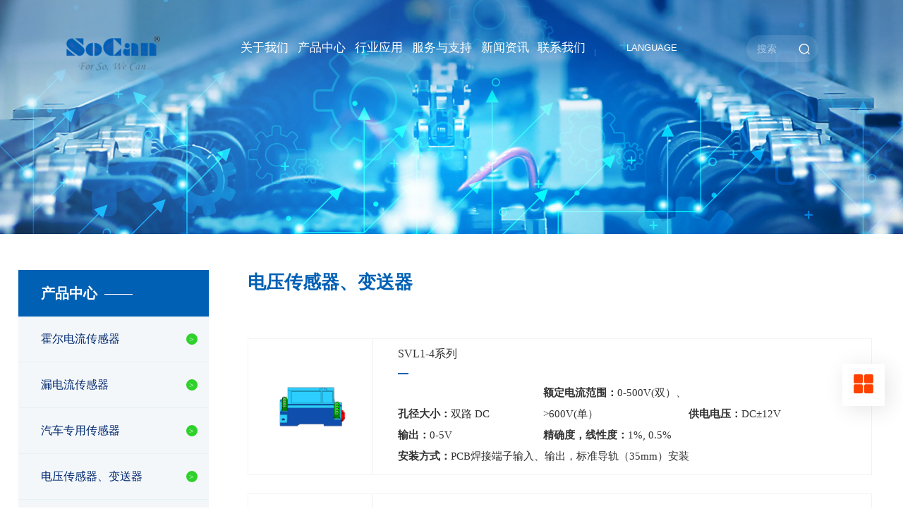

--- FILE ---
content_type: text/html; charset=utf-8
request_url: https://www.szsocan.com/Product/index.aspx?lcid=53
body_size: 9821
content:
<!doctype html>
<html>
<head>

 
 
<meta charset="utf-8" />
<meta http-equiv="X-UA-Compatible" content="IE=edge,chrome=1" />
<meta name="viewport" content="width=device-width, initial-scale=1">
<link rel="icon" href="/favicon.ico">
               <!--
                                                               (0 0)
                                           +=============oOO====(_)================+
                                           |   Powered By wanhu - www.wanhu.com.cn |
                                           |   Tel:400-888-0035  020-85575672      |
                                           |   Creation:2026.01.17                 |
                                           |   ezEip v5.3.0(0649)                  |
                                           +==========================oOO==========+
                                                              |__|__|
                                                               || ||
                                                              ooO Ooo
                                        -->                                        
<meta name="Author" content="万户网络设计制作" />
<title>深圳市硕亚科技有限公司</title>
<meta name="keywords" content="深圳市硕亚科技有限公司" />
<meta name="description" content="深圳市硕亚科技有限公司" />
<link href="/editor/editor.css" rel="stylesheet" type="text/css"/>

<script type="text/javascript" src="/cn/common/js/jquery-3.3.1.min.js"></script>
<script type="text/javascript" src="/cn/common/js/jquery.slick.js"></script>
<script type="text/javascript" src="/cn/common/js/a.whir_menu.2.0.js"></script>
<script type="text/javascript" src="/cn/common/js/a.whir.search.js"></script>
<link rel="stylesheet" type="text/css" href="/cn/common/css/responsive2.0.css" />
<link rel="stylesheet" type="text/css" href="/cn/common/css/jquery.slick.css" />
<!--[if lt IE 9]>                          
<script type="text/javascript" src="/cn/common/js/respond.js"></script>
<script type="text/javascript" src="/cn/common/js/html5shiv.v3.72.min.js"></script>
<![endif]-->
<link rel="stylesheet" type="text/css" href="/cn/common/css/style.css" />
<link rel="stylesheet" type="text/css" href="/cn/common/css/iconfont.css" />


<link href="/res/css/global.css" rel="stylesheet" type="text/css"/>
<script type="text/javascript" src="/res/js/common.js"></script>
<script type="text/javascript" src="/res/js/jquery.form.js"></script>
<script type="text/javascript" src="/res/js/Jquery.Query.js"></script>
<script type="text/javascript" websiteurl="/" src="/res/js/submitform_validator.js"></script>

<link href="/res/js/webuploader/webuploader.css" rel="stylesheet" type="text/css"/>
<script type="text/javascript" src="/res/js/webuploader/webuploader.min.js"></script>
<script type="text/javascript" src="/res/js/webuploader/uploadRun.js"></script>
<script type="text/javascript" src="/res/js/DatePicker/WdatePicker.js"></script>
<script type="text/javascript" src="/res/js/Area/Area.js"></script>
<script type="text/javascript" src="/res/js/Area/AreaData_min_cn.js"></script>
<script type="text/javascript" src="/editor/kindEditor/kindeditor.js"></script>
<script type="text/javascript" src="/editor/kindEditor/lang/zh-CN.js"></script>


</head>

<body>
 
 
  <!--Top003101 star-->
  <div class="Top003101">
    <section class="root-100 root-w-1600">
      <section class="root-sz-16 auto w_86 clearfix">
        
         <div class="logo"><a href='/index.aspx'><img src="/uploadfiles/image/Top003101-logo1.png?VG9wMDAzMTAxLWxvZ28xLnBuZw==" alt='Top003101-logo1.png' class="red"></a></div>
         
        <div class="top-right">
          <dl class="clearfix">
            <dd class="top-lang">
              <aside style="width: 120px;height: 40px;background-size: auto ;"><p style="margin-left: 6%;margin-top: 8%;">LANGUAGE</p></aside>
              <figure class="box" style="width: 120px;display: none;"> <a href='/index.aspx'>简体中文</a> <a href='/en/index.aspx'>English</a> </figure>
            </dd>
            <dd class="top-search" > <span class="open-s"></span>
              <div class="searchInner">
                <input type="text" class="text" id="TopKey" value="">
              <a id="TopBtn" href="javascript:void(0);" class="btn"></a>
              </div>
            </dd>
            <dd class="open-menu" rel="relative"><i></i><i></i><i></i></dd>
          </dl>
        </div>
        <menu id="menu">
          <ul class="ul clearfix">
            <!-- <li id="m1"><span><a href='/index.aspx'>首页</a></span></li> -->
            <li id="m3">
                <span><a href='/About/index.aspx'>关于我们</a></span>
                <div class="sub clearfix">
                  <div class="has-sub clearfix">
                      <dl>

                        
                        <dt> <a href='/About/index.aspx'>公司简介</a></dt>
                        <dt> <a href='/Honor/list.aspx'>资质认证</a></dt>
                        <dt> <a href='/Equipment/list.aspx'>生产实力</a></dt>
                        

                        

                          
                      </dl>
                    </div>
                </div>


              
              </li>
                

            <li id="m4">
                <span><a href='/Product/index.aspx?lcid=50'>产品中心</a></span>
                <div class="sub clearfix">
                  <div class="has-sub clearfix">
                      <dl>

                        
                        

                        <dt> <a href=" /Product/index.aspx?pid=50">霍尔电流传感器</a></dt>
                        <dt> <a href=" /Product/index.aspx?pid=51">漏电流传感器</a></dt>
                        <dt> <a href=" /Product/index.aspx?pid=52">汽车专用传感器</a></dt>
                        <dt> <a href=" /Product/index.aspx?pid=53">电压传感器、变送器</a></dt>
                        <dt> <a href=" /Product/index.aspx?pid=54">智能传感器</a></dt>
                        <dt> <a href=" /Product/index.aspx?pid=55">直流屏模块</a></dt>
                        

                          
                      </dl>
                    </div>
                </div>


              
              </li>
                

            <li id="m5">
                <span><a href='/Solutions/list.aspx'>行业应用</a></span>
                <div class="sub clearfix">
                  <div class="has-sub clearfix">
                      <dl>

                        
                               
                              <dt> <a href='/Solutions/info.aspx?itemid=45'>变频器</a></dt>
                             
                              <dt> <a href='/Solutions/info.aspx?itemid=44'>工业电源</a></dt>
                             
                              <dt> <a href='/Solutions/info.aspx?itemid=43'>直流屏</a></dt>
                             
                              <dt> <a href='/Solutions/info.aspx?itemid=42'>电动汽车</a></dt>
                             
                              <dt> <a href='/Solutions/info.aspx?itemid=41'>风能、太阳能</a></dt>
                             
                              <dt> <a href='/Solutions/info.aspx?itemid=40'>电焊机</a></dt>
                            
                          
                        

                        

                          
                      </dl>
                    </div>
                </div>


              
              </li>
                

            <li id="m6">
                <span><a href='/Problem/list.aspx'>服务与支持</a></span>
                <div class="sub clearfix">
                  <div class="has-sub clearfix">
                      <dl>

                        
                        <dt> <a href='/Problem/list.aspx'>常见问题</a></dt>
                        <dt> <a href='/Sample/index.aspx'>样品服务</a></dt>
                        <dt> <a href='/Message/index.aspx'>在线留言</a></dt>
                        <dt> <a href='/Specifications/list.aspx'>资料下载</a></dt>
                        

                        

                          
                      </dl>
                    </div>
                </div>


              
              </li>
                

            <li id="m7">
                <span><a href='/CompanyNews/list.aspx'>新闻资讯</a></span>
                <div class="sub clearfix">
                  <div class="has-sub clearfix">
                      <dl>

                        
                        <dt> <a href='/CompanyNews/list.aspx'>公司新闻</a></dt>
                        <dt> <a href='/IndustryDynamics/list.aspx'>行业动态</a></dt>
                        

                        

                          
                      </dl>
                    </div>
                </div>


              
              </li>
                

            <li id="m8">
                <span><a href='/Contact/index.aspx'>联系我们</a></span>
                <div class="sub clearfix">
                  <div class="has-sub clearfix">
                      <dl>

                        
                        <dt> <a href='/Contact/index.aspx'>联系方式</a></dt>
                        

                        

                          
                      </dl>
                    </div>
                </div>


              
              </li>
                

            
          </ul>
        </menu>
      </section>
    </section>
  </div>
  <script>


var m='4'


    // whirmenu.main("", "en", m);
    whirmenu.main("Vertical", "en", m);
    whirOpen.one(".open-s", "body", "search-show", ".top-search");//打开搜索
    whirOpen.hover(".top-lang", ".top-lang .box");//语言版本
    whirsearch.search("#TopBtn", "TopKey", "搜索", "/Search/list.aspx")//搜索
  </script>
  <!--Top003101 end-->


 
 
  <div class="Banner003184">
    <img src="/uploadfiles/image/Banner0031841.jpg" class="pc" alt="">
    <img src="/uploadfiles/image/Banner0031841.jpg" class="wap" alt="">
  </div>

 
   <div class="auto auto_1400 w_96 product">
    <div class="w22 fl">

     
 
<div class="Menu002306">
<div class="side-title">产品中心</div>

<div class="side-open_menu">电压传感器、变送器</div>

<div class="side-menu">
<ul class="ul" >
  
  <li id="lcid50"><a href="/Product/index.aspx?pid=50">霍尔电流传感器</a>
    <ul class="ul">
    
    <li id="sublcid25"><a href="/Product/index.aspx?lcid=25&pid=50">开环式霍尔电流传感器</a>
    <ul class="ul">
      
      <li id="itemid194"><a href="/Product/info.aspx?itemid=194&lcid=25&pid=50">SCK1系列</a> </li>
      
      <li id="itemid195"><a href="/Product/info.aspx?itemid=195&lcid=25&pid=50">SCK3系列</a> </li>
      
      <li id="itemid196"><a href="/Product/info.aspx?itemid=196&lcid=25&pid=50">SCK4系列</a> </li>
      
      <li id="itemid197"><a href="/Product/info.aspx?itemid=197&lcid=25&pid=50">SCK8系列</a> </li>
      
      <li id="itemid198"><a href="/Product/info.aspx?itemid=198&lcid=25&pid=50">SCK11系列</a> </li>
      
      <li id="itemid199"><a href="/Product/info.aspx?itemid=199&lcid=25&pid=50">SCK12系列</a> </li>
      
      <li id="itemid200"><a href="/Product/info.aspx?itemid=200&lcid=25&pid=50">SCK13系列</a> </li>
      
      <li id="itemid201"><a href="/Product/info.aspx?itemid=201&lcid=25&pid=50">SCK16系列</a> </li>
      
      <li id="itemid202"><a href="/Product/info.aspx?itemid=202&lcid=25&pid=50">SCK18系列</a> </li>
      
      <li id="itemid203"><a href="/Product/info.aspx?itemid=203&lcid=25&pid=50">SCK19系列</a> </li>
      
      <li id="itemid204"><a href="/Product/info.aspx?itemid=204&lcid=25&pid=50">SCK23系列</a> </li>
      
      <li id="itemid205"><a href="/Product/info.aspx?itemid=205&lcid=25&pid=50">SCK25系列</a> </li>
      
      <li id="itemid206"><a href="/Product/info.aspx?itemid=206&lcid=25&pid=50">SCK26系列</a> </li>
      
      <li id="itemid207"><a href="/Product/info.aspx?itemid=207&lcid=25&pid=50">SCK28系列</a> </li>
      
      <li id="itemid208"><a href="/Product/info.aspx?itemid=208&lcid=25&pid=50">SCK29系列</a> </li>
      
      <li id="itemid209"><a href="/Product/info.aspx?itemid=209&lcid=25&pid=50">SCK33系列</a> </li>
      
      <li id="itemid210"><a href="/Product/info.aspx?itemid=210&lcid=25&pid=50">SCK34系列</a> </li>
      
      <li id="itemid211"><a href="/Product/info.aspx?itemid=211&lcid=25&pid=50">SCK35系列</a> </li>
      
      <li id="itemid436"><a href="/Product/info.aspx?itemid=436&lcid=25&pid=50">SCK37系列</a> </li>
      
      <li id="itemid472"><a href="/Product/info.aspx?itemid=472&lcid=25&pid=50">SKP1系列</a> </li>
      
    </ul>
    </li>
    
    <li id="sublcid26"><a href="/Product/index.aspx?lcid=26&pid=50">闭环式霍尔电流传感器</a>
    <ul class="ul">
      
      <li id="itemid212"><a href="/Product/info.aspx?itemid=212&lcid=26&pid=50">SCB1系列</a> </li>
      
      <li id="itemid213"><a href="/Product/info.aspx?itemid=213&lcid=26&pid=50">SCB2系列</a> </li>
      
      <li id="itemid214"><a href="/Product/info.aspx?itemid=214&lcid=26&pid=50">SCB6系列</a> </li>
      
      <li id="itemid215"><a href="/Product/info.aspx?itemid=215&lcid=26&pid=50">SCB11系列</a> </li>
      
      <li id="itemid216"><a href="/Product/info.aspx?itemid=216&lcid=26&pid=50">SCB12系列</a> </li>
      
      <li id="itemid217"><a href="/Product/info.aspx?itemid=217&lcid=26&pid=50">SCB13系列</a> </li>
      
      <li id="itemid218"><a href="/Product/info.aspx?itemid=218&lcid=26&pid=50">SCB31系列</a> </li>
      
      <li id="itemid432"><a href="/Product/info.aspx?itemid=432&lcid=26&pid=50">SCB39系列</a> </li>
      
      <li id="itemid427"><a href="/Product/info.aspx?itemid=427&lcid=26&pid=50">SCB40系列</a> </li>
      
    </ul>
    </li>
    
    <li id="sublcid27"><a href="/Product/index.aspx?lcid=27&pid=50">打开式霍尔电流传感器</a>
    <ul class="ul">
      
      <li id="itemid219"><a href="/Product/info.aspx?itemid=219&lcid=27&pid=50">SCY5系列</a> </li>
      
      <li id="itemid56"><a href="/Product/info.aspx?itemid=56&lcid=27&pid=50">SCY6系列</a> </li>
      
      <li id="itemid220"><a href="/Product/info.aspx?itemid=220&lcid=27&pid=50">SCY7系列</a> </li>
      
      <li id="itemid221"><a href="/Product/info.aspx?itemid=221&lcid=27&pid=50">SCY10系列</a> </li>
      
      <li id="itemid222"><a href="/Product/info.aspx?itemid=222&lcid=27&pid=50">SCY13系列</a> </li>
      
      <li id="itemid467"><a href="/Product/info.aspx?itemid=467&lcid=27&pid=50">SCY15系列</a> </li>
      
    </ul>
    </li>
    
    </ul>
    </li>
    
  <li id="lcid51"><a href="/Product/index.aspx?pid=51">漏电流传感器</a>
    <ul class="ul">
    
    <li id="sublcid28"><a href="/Product/index.aspx?lcid=28&pid=51">直流漏电流传感器</a>
    <ul class="ul">
      
      <li id="itemid223"><a href="/Product/info.aspx?itemid=223&lcid=28&pid=51">SCD1系列</a> </li>
      
      <li id="itemid224"><a href="/Product/info.aspx?itemid=224&lcid=28&pid=51">SCD2系列</a> </li>
      
      <li id="itemid225"><a href="/Product/info.aspx?itemid=225&lcid=28&pid=51">SCD3系列</a> </li>
      
      <li id="itemid226"><a href="/Product/info.aspx?itemid=226&lcid=28&pid=51">SCD6系列</a> </li>
      
      <li id="itemid470"><a href="/Product/info.aspx?itemid=470&lcid=28&pid=51">SCD7系列</a> </li>
      
      <li id="itemid227"><a href="/Product/info.aspx?itemid=227&lcid=28&pid=51">SCD9系列</a> </li>
      
      <li id="itemid228"><a href="/Product/info.aspx?itemid=228&lcid=28&pid=51">SCD10系列</a> </li>
      
      <li id="itemid229"><a href="/Product/info.aspx?itemid=229&lcid=28&pid=51">SCD12系列</a> </li>
      
      <li id="itemid230"><a href="/Product/info.aspx?itemid=230&lcid=28&pid=51">SCD20系列</a> </li>
      
    </ul>
    </li>
    
    <li id="sublcid29"><a href="/Product/index.aspx?lcid=29&pid=51">交、直流漏电流传感器</a>
    <ul class="ul">
      
      <li id="itemid438"><a href="/Product/info.aspx?itemid=438&lcid=29&pid=51">SCD1-AC系列</a> </li>
      
      <li id="itemid440"><a href="/Product/info.aspx?itemid=440&lcid=29&pid=51">SCD2-AC系列</a> </li>
      
      <li id="itemid442"><a href="/Product/info.aspx?itemid=442&lcid=29&pid=51">SCD3-AC系列</a> </li>
      
    </ul>
    </li>
    
    </ul>
    </li>
    
  <li id="lcid52"><a href="/Product/index.aspx?pid=52">汽车专用传感器</a>
    <ul class="ul">
    
    <li id="sublcid30"><a href="/Product/index.aspx?lcid=30&pid=52">汽车专用传感器</a>
    <ul class="ul">
      
      <li id="itemid232"><a href="/Product/info.aspx?itemid=232&lcid=30&pid=52">SCB1R系列</a> </li>
      
      <li id="itemid231"><a href="/Product/info.aspx?itemid=231&lcid=30&pid=52">SCB11R系列</a> </li>
      
      <li id="itemid233"><a href="/Product/info.aspx?itemid=233&lcid=30&pid=52">SCB12R系列</a> </li>
      
      <li id="itemid234"><a href="/Product/info.aspx?itemid=234&lcid=30&pid=52">SCK26R系列</a> </li>
      
      <li id="itemid235"><a href="/Product/info.aspx?itemid=235&lcid=30&pid=52">SCK28系列</a> </li>
      
      <li id="itemid236"><a href="/Product/info.aspx?itemid=236&lcid=30&pid=52">SCK29系列</a> </li>
      
      <li id="itemid237"><a href="/Product/info.aspx?itemid=237&lcid=30&pid=52">SCK33系列</a> </li>
      
      <li id="itemid407"><a href="/Product/info.aspx?itemid=407&lcid=30&pid=52">SCK37系列</a> </li>
      
      <li id="itemid239"><a href="/Product/info.aspx?itemid=239&lcid=30&pid=52">SCY6R系列</a> </li>
      
      <li id="itemid238"><a href="/Product/info.aspx?itemid=238&lcid=30&pid=52">SCY13系列</a> </li>
      
    </ul>
    </li>
    
    </ul>
    </li>
    
  <li id="lcid53"><a href="/Product/index.aspx?pid=53">电压传感器、变送器</a>
    <ul class="ul">
    
    <li id="sublcid49"><a href="/Product/index.aspx?lcid=49&pid=53">电压传感器、变送器</a>
    <ul class="ul">
      
      <li id="itemid240"><a href="/Product/info.aspx?itemid=240&lcid=49&pid=53">SVL1-4系列</a> </li>
      
      <li id="itemid241"><a href="/Product/info.aspx?itemid=241&lcid=49&pid=53">SVL2系列</a> </li>
      
      <li id="itemid242"><a href="/Product/info.aspx?itemid=242&lcid=49&pid=53">SVL3系列</a> </li>
      
      <li id="itemid243"><a href="/Product/info.aspx?itemid=243&lcid=49&pid=53">SVL4系列</a> </li>
      
    </ul>
    </li>
    
    </ul>
    </li>
    
  <li id="lcid54"><a href="/Product/index.aspx?pid=54">智能传感器</a>
    <ul class="ul">
    
    <li id="sublcid31"><a href="/Product/index.aspx?lcid=31&pid=54">数字小电流传感器</a>
    <ul class="ul">
      
      <li id="itemid381"><a href="/Product/info.aspx?itemid=381&lcid=31&pid=54">SCD50系列</a> </li>
      
      <li id="itemid443"><a href="/Product/info.aspx?itemid=443&lcid=31&pid=54">SCD50A系列</a> </li>
      
    </ul>
    </li>
    
    <li id="sublcid32"><a href="/Product/index.aspx?lcid=32&pid=54">数字霍尔电流传感器</a>
    <ul class="ul">
      
      <li id="itemid377"><a href="/Product/info.aspx?itemid=377&lcid=32&pid=54">SCN1系列</a> </li>
      
      <li id="itemid409"><a href="/Product/info.aspx?itemid=409&lcid=32&pid=54">SCN2系列</a> </li>
      
    </ul>
    </li>
    
    </ul>
    </li>
    
  <li id="lcid55"><a href="/Product/index.aspx?pid=55">直流屏模块</a>
    <ul class="ul">
    
    <li id="sublcid33"><a href="/Product/index.aspx?lcid=33&pid=55">智能模块</a>
    <ul class="ul">
      
      <li id="itemid446"><a href="/Product/info.aspx?itemid=446&lcid=33&pid=55">SCM1-绝缘检测单元</a> </li>
      
      <li id="itemid418"><a href="/Product/info.aspx?itemid=418&lcid=33&pid=55">SCM4-绝缘检测单元</a> </li>
      
      <li id="itemid421"><a href="/Product/info.aspx?itemid=421&lcid=33&pid=55">SCM5-电池巡检单元</a> </li>
      
      <li id="itemid424"><a href="/Product/info.aspx?itemid=424&lcid=33&pid=55">SCM6-采集·单元</a> </li>
      
      <li id="itemid422"><a href="/Product/info.aspx?itemid=422&lcid=33&pid=55">SCM7-综合检测单元</a> </li>
      
      <li id="itemid429"><a href="/Product/info.aspx?itemid=429&lcid=33&pid=55">SCM9-馈线显示单元</a> </li>
      
      <li id="itemid448"><a href="/Product/info.aspx?itemid=448&lcid=33&pid=55">SCM10-监控单元</a> </li>
      
    </ul>
    </li>
    
    </ul>
    </li>
    
</ul>
</div>

<script>
$("#lcid").addClass("select")
$("#lcid").find("ul").eq(0).show()
$("#sublcid53").addClass("aon")
$("#sublcid53").addClass("select")
$("#sublcid53").find("ul").show()
$("#sublcid53").parent("ul").show()
$(".Menu002306 .side-menu li").each(function() {    
var n=$(this).find("ul").eq(0).find("li").length
if(n>=1){
////$(this).find("a").eq(0).attr("href","javascript:void(0);");
//star

//hover
//		$(this).hover(function(e) {
//			$(this).addClass("select");
//			$(this).find("ul").eq(0).stop(true,true).slideDown();
//			$(this).siblings().removeClass("select");
//			$(this).siblings().find("ul").stop(true,true).slideUp();   
//        });

//click
var _this=$(this).find("a").eq(0)
_this.click(function(e) {
if($(this).parent("li").hasClass("select")){
 $(this).parent("li").removeClass("select");
 $(this).next("ul").stop(true,true).slideUp();
 $(this).next("ul").find("ul").stop(true,true).slideUp();
 $(this).next("ul").find("li").removeClass("select");
}else{
 $(this).parent("li").addClass("select");
 $(this).next("ul").stop(true,true).slideDown();
 $(this).parent("li").siblings().find("ul").stop(true,true).slideUp();
 $(this).parent("li").siblings().removeClass("select");
 $(this).parent("li").siblings().find("li").removeClass("select");
}
});		
//end
}
});
//移动端
$(".Menu002306 .side-open_menu").click(function(e) {
$(".Menu002306 .side-menu").slideToggle();
});
</script> 
</div>
<!-- Menu002306 End -->


    </div>
    <div class="w75 fr">
    <!--PicList003133 star-->

        <div class="PicList003133 root-100 root-w-1600">
        <section class="auto w_96 root-sz-16">
		
        
            <h4 class="title">电压传感器、变送器</h4>
            <div class="content">  
            
            </div>
        
		

        <ul class="ul list">

        
        <li>
        <a class="ytable xy ytable-fixed" href="/Product/info.aspx?itemid=240&lcid=49&pid=">
        <div class="ytable-cell img">
         <img src="/uploadfiles/2022/12/20221210134842122.jpg?U1ZMMS00LmpwZw==">
        </div>
        <div class="ytable-cell txt">
          <div class="inner">
            <aside class="tit dot">SVL1-4系列</aside>
            <span class="line"></span>
            <p class="dot3">
            
            <span><b>孔径大小：</b>双路 DC</span>
            
            
            <span><b>额定电流范围：</b>0-500V(双）、>600V(单）</span>
            
            
            <span><b>供电电压：</b>DC±12V</span>
            
            
            <span><b>输出：</b>0-5V</span>
            
            
            <span><b>精确度，线性度：</b>1%, 0.5%</span>
            
            
            <span><b>安装方式：</b>PCB焊接端子输入、输出，标准导轨（35mm）安装</span>
            
            </p>
          </div>
        </div>
        </a>
        </li>
        
        <li>
        <a class="ytable xy ytable-fixed" href="/Product/info.aspx?itemid=241&lcid=49&pid=">
        <div class="ytable-cell img">
         <img src="/uploadfiles/2022/12/20221210135438561.jpg?U1ZMMS00LmpwZw==">
        </div>
        <div class="ytable-cell txt">
          <div class="inner">
            <aside class="tit dot">SVL2系列</aside>
            <span class="line"></span>
            <p class="dot3">
            
            <span><b>孔径大小：</b>单路 DC</span>
            
            
            <span><b>额定电流范围：</b>0-600V(单）</span>
            
            
            <span><b>供电电压：</b>DC±12V</span>
            
            
            <span><b>输出：</b>(4-20mA）</span>
            
            
            <span><b>精确度，线性度：</b>1%, 0.5%</span>
            
            
            <span><b>安装方式：</b>PCB焊接端子输入、输出，标准导轨（35mm）安装</span>
            
            </p>
          </div>
        </div>
        </a>
        </li>
        
        <li>
        <a class="ytable xy ytable-fixed" href="/Product/info.aspx?itemid=242&lcid=49&pid=">
        <div class="ytable-cell img">
         <img src="/uploadfiles/2022/12/20221210135717203.jpg?U1ZMMS00LmpwZw==">
        </div>
        <div class="ytable-cell txt">
          <div class="inner">
            <aside class="tit dot">SVL3系列</aside>
            <span class="line"></span>
            <p class="dot3">
            
            <span><b>孔径大小：</b>单路（AC)</span>
            
            
            <span><b>额定电流范围：</b>0-600V(单）</span>
            
            
            <span><b>供电电压：</b>DC±12V</span>
            
            
            <span><b>输出：</b>0-5V</span>
            
            
            <span><b>精确度，线性度：</b>1%, 0.5%</span>
            
            
            <span><b>安装方式：</b>PCB焊接端子输入、输出，标准导轨（35mm）安装</span>
            
            </p>
          </div>
        </div>
        </a>
        </li>
        
        <li>
        <a class="ytable xy ytable-fixed" href="/Product/info.aspx?itemid=243&lcid=49&pid=">
        <div class="ytable-cell img">
         <img src="/uploadfiles/2022/12/20221210135919840.jpg?U1ZMMS00LmpwZw==">
        </div>
        <div class="ytable-cell txt">
          <div class="inner">
            <aside class="tit dot">SVL4系列</aside>
            <span class="line"></span>
            <p class="dot3">
            
            <span><b>孔径大小：</b>单路（AC)</span>
            
            
            <span><b>额定电流范围：</b>0-600V(单）</span>
            
            
            <span><b>供电电压：</b>DC±12V</span>
            
            
            <span><b>输出：</b>(4-20mA）</span>
            
            
            <span><b>精确度，线性度：</b>1%, 0.5%</span>
            
            
            <span><b>安装方式：</b>PCB焊接端子输入、输出，标准导轨（35mm）安装</span>
            
            </p>
          </div>
        </div>
        </a>
        </li>
        

        </ul>

        </section>

        </div>
        
        <div class="Page002623">
        <div class='Pages'><span class='p_cur'>目前在第<b>1</b>页, </span><span class='p_count'>共有<b>1</b>页, </span><span class='p_total'> 共有<b>4</b>条记录</span>                            <span class='p_page'>                                <a href='javascript:void(0);' class='a_first'>第一页</a>                                <a href='javascript:void(0);' class='a_prev'>上一页</a><em class='num'>                                <a href='/Product/index.aspx?lcid=53&page=1' class='a_cur' id='pageNum1'>1</a>                                </em><a href='javascript:void(0);' class='a_next'>下一页</a>                                <a href='javascript:void(0);' class='a_end'>最后一页</a>                             </span>                            <span class='p_jump'>                                <b class='f1'>跳转到</b><input type='text' class='i_text' id='pager1_input' value='1' /><b class='f2'>页</b><input type='button' class='i_button' id='pager1_button' onclick=redirectPage_pager1('pager1_input') value='' />                            </span></div><script type='text/javascript'> function redirectPage_pager1(inputID){      var inputValue = document.getElementById(inputID).value;     if(!(/^\d+$/).test(inputValue)){ document.getElementById(inputID).value = '1'; return; }      if(inputValue <= 0) { inputValue = 1; }      if(inputValue > 1) { inputValue = 1; }      location.href = '/Product/index.aspx?lcid=53&page={$wtl_pager}'.replace('{$wtl_pager}', inputValue); } </script> 
        </div>
        
<!--PicList003133 end-->
    </div>
    <div class="clear"></div>
</div>

 
 
<!--Bottom003009 star-->
  <div class="Bottom003009">
    <section class="root-100 root-w-1600">
      <div class="root-sz-16 auto w_86">
        <div class="b-mid clearfix">
          <nav class="fl clearfix">
            <dl>
              <dt class="tit"><a href='/About/index.aspx'>关于我们</a></dt>
              <dd><a href='/About/index.aspx'>公司简介</a></dd>
              <dd><a href='/Honor/list.aspx'>资质认证</a></dd>
              <dd><a href='/Equipment/list.aspx'>生产实力</a></dd>
              
              
               
            </dl>
            <dl>
              <dt class="tit"><a href='/Product/index.aspx?lcid=50'>产品中心</a></dt>
              
              <dd><a href='/Product/index.aspx?lcid=50'>霍尔电流传感器</a></dd>
              <dd><a href='/Product/index.aspx?lcid=51'>漏电流传感器</a></dd>
              <dd><a href='/Product/index.aspx?lcid=52'>汽车专用传感器</a></dd>
              <dd><a href='/Product/index.aspx?lcid=53'>电压传感器、变送器</a></dd>
              <dd><a href='/Product/index.aspx?lcid=54'>智能传感器</a></dd>
              <dd><a href='/Product/index.aspx?lcid=55'>直流屏模块</a></dd>
              
               
            </dl>
            <dl>
              <dt class="tit"><a href='/Solutions/list.aspx'>行业应用</a></dt>
              
              
               
               
                <dd><a href='/Solutions/info.aspx?itemid=45'>变频器</a></dd>
                
                <dd><a href='/Solutions/info.aspx?itemid=44'>工业电源</a></dd>
                
                <dd><a href='/Solutions/info.aspx?itemid=43'>直流屏</a></dd>
                
                <dd><a href='/Solutions/info.aspx?itemid=42'>电动汽车</a></dd>
                
                <dd><a href='/Solutions/info.aspx?itemid=41'>风能、太阳能</a></dd>
                
                <dd><a href='/Solutions/info.aspx?itemid=40'>电焊机</a></dd>
                
               
            </dl>
            <dl>
              <dt class="tit"><a href='/Problem/list.aspx'>服务与支持</a></dt>
              <dd><a href='/Problem/list.aspx'>常见问题</a></dd>
              <dd><a href='/Sample/index.aspx'>样品服务</a></dd>
              <dd><a href='/Message/index.aspx'>在线留言</a></dd>
              <dd><a href='/Specifications/list.aspx'>资料下载</a></dd>
              
              
               
            </dl>
            <dl>
              <dt class="tit"><a href='/CompanyNews/list.aspx'>新闻资讯</a></dt>
              <dd><a href='/CompanyNews/list.aspx'>公司新闻</a></dd>
              <dd><a href='/IndustryDynamics/list.aspx'>行业动态</a></dd>
              
              
               
            </dl>
            <dl>
              <dt class="tit"><a href='/Contact/index.aspx'>联系我们</a></dt>
              <dd><a href='/Contact/index.aspx'>联系方式</a></dd>
              
              
               
            </dl>
                        
          </nav>
          <div class="fr code">
            
            <p class="name">深圳市硕亚科技有限公司</p>
            
            <p><a href='/index.aspx'><img src="/uploadfiles/image/Top003101-logo1.png?VG9wMDAzMTAxLWxvZ28xLnBuZw==" alt='Top003101-logo1.png' class="red"></a></p>
            
            <p>地址：深圳市光明区凤新路新健兴科技工业园A3栋4楼</p>
            <p>电话：+86-0755-88659381</p>
            <p>传真：+86-0755-88659383</p>
            <p>邮箱：sales@szsocan.com</p>
            
          </div>
        </div>
        <div class="copyright clearfix">
          <div class="fr"><a href='/LegalNotices/index.aspx'>法律声明</a><a href='/PrivacyPolicy/index.aspx'>隐私政策</a><a href='/SiteMap/index.aspx'>网站地图</a></div>
          <div class="fl">深圳市硕亚科技有限公司版权所有.<a href="https://beian.miit.gov.cn/" target="_blank">粤ICP备06045682号</a><a href="https://xyt.xcc.cn/getpcInfo?sn=1719620675603234816&language=CN&certType=8&url=www.szsocan.com" target="_blank" style="position: relative;display: inline-block;height: 38px;">
<div style="width:100%;height:100%;position: absolute;top: 0;left: 0;"></div><embed src="https://program.xinchacha.com/web/1719620675603234816=www.szsocan.com.svg"width="103" height="38" type="image/svg+xml" pluginspage="//www.adobe.com/svg/viewer/install/"/></a> <a href="//beian.miit.gov.cn/" target="_blank"></a></div>
        </div>
        <a class="Gotop" href="javascript:void(0);" onclick="$('body,html').animate({scrollTop:0},500);"></a>
      </div>
    </section>
  </div>
  <script>
    //Bottom003009('.Bottom003009');
    function Bottom003009(v) {
      var _this = $(v),
        _share = _this.find(".share dd")
      _share.hover(function () {
        $(this).find("figure").stop().fadeToggle();
      });
      AW(v, "dl");
      $(window).resize(function () { AW(v, "dl"); });
      function AW(v, a) {
        var sumWidth = 0;
        var _this = $(v).find(".b-mid nav")
        var navW = _this.width()
        _this.find(a).each(function () {
          sumWidth += $(this).width()
        });
        var n = _this.find(a).length - 1
        var mr = (navW - sumWidth) / n
        _this.find(a).not(":last-child").css("margin-right", mr);
      }
    }
  </script>
  <!--Bottom003009 end-->





  <!--Other002781 star-->
  <div class="Other002781">
    <ul class="ul">
      
      <li class="li_jd">
        <a></a><a class="wap" href="tel:+86-0755-88659381"></a>
        <aside>电话：+86-0755-88659381</aside>
      </li>
      <li class="li_wx">
        <a></a><a class="wap" href="mailto:sales@szsocan.com"></a>
        <aside><a href="mailto:sales@szsocan.com">邮件：sales@szsocan.com</a></aside>
      </li>
      
      <li class="li_message">
        <a href="javascript:void(0);" class="open"></a>
        <aside>报价</aside>
      </li>
      <li class="li_gettop">
        <a href="javascript:void(0);" onClick="$('body,html').animate({scrollTop:0},500);"></a>
      </li>
      <li class="li_left">
        <a href="javascript:void(0);"><span class="iconfont icon-qiehuanyingyong"></span></a>
      </li>
    </ul>
    <div class="pop-up" id="form">
      <div class="ycenter">
        <div class="main">
          <div class="close"></div>
          <p>报价</p>
          <form id='whir_3' res='whirform'>
          <table cellpadding="0" cellspacing="0" border="0" width="100%">
            <tr>
              <td class="f-name">姓名：</td>
              <td><input id="18263" name="18263" type="text" class="text" maxlength="30" value=""   />
             <span name="whirValidator" validatorfor="18263" required="True" requiredmsg="姓名为必填" regexp="" errmsg="姓名验证不通过"></span></td>
            </tr>
            <tr>
              <td class="f-name">手机：</td>
              <td><input id="18259" name="18259" type="text" class="text" maxlength="11" value=""   />
             <span name="whirValidator" validatorfor="18259" required="True" requiredmsg="手机为必填" regexp="^0?(13[0-9]|14[5-9]|15[012356789]|166|17[0-8]|18[0-9]|19[8-9])[0-9]{8}$" errmsg="手机验证不通过"></span></td>
            </tr>
            <tr>
              <td class="f-name">邮箱：</td>
              <td><input id="18260" name="18260" type="text" class="text" maxlength="50" value=""   />
             <span name="whirValidator" validatorfor="18260" required="True" requiredmsg="邮箱为必填" regexp="^\w+([-+.]\w+)*@\w+([-.]\\w+)*\.\w+([-.]\w+)*$" errmsg="邮箱验证不通过"></span></td>
            </tr>
            <tr>
              <td class="f-name">留言内容：</td>
              <td><textarea id="18264" name="18264" rows="2" cols="20" onKeyUp="LimitMaxLength(this)" onblur="LimitMaxLength(this)" onpropertychange="LimitMaxLength(this)"  maxlength="250" class="text"  ></textarea>
              <span name="whirValidator" validatorfor="18264" required="True" requiredmsg="留言内容为必填" regexp="" errmsg="留言内容验证不通过"></span></td>
            </tr>
            <tr>
              <td></td>
              <td><input type="button" class="btn btn_submit" onclick="whir.form.submit('whir_3','42','0','3')" value="提交"/>
                <input type="button" class="btn" onclick="whir.form.reset('whir_3')" value="重置" />
              </td>
            </tr>
          </table>
          </form>
        </div>
      </div>
    </div>
    <script type="text/javascript">
      $(".Other002781 .open").click(function (e) {
        $('.pop-up').show();
      });
      $(".Other002781 .close").click(function (e) {
        $('.pop-up').hide();
      });
      $(".Other002781 .li_left").siblings("li").hide()
      $(".Other002781 .li_left").click(function () {
        $(this).siblings("li").slideToggle()
      })
    </script>
<script type="text/javascript">
    //限制textArea的长度
    function LimitMaxLength(obj){
         var leng= obj.value.length;
         var len=parseInt($(obj).attr('maxlength'));
         if(leng>len){
             obj.value=obj.value.substr(0,len);
         }
     }
</script>
  </div>
  <!--Other002781 end-->流量统计代码


</body>
</html>

--- FILE ---
content_type: text/css
request_url: https://www.szsocan.com/cn/common/css/style.css
body_size: 19227
content:
.auto.auto_1400{max-width:1400px;margin:0 auto;}
/*Top003101 */
.Top003101{padding:50px 0;position:absolute;left:0;width:100%;top:0;z-index:100;font-size:18px;}
.Top003101,.Top003101 a:not(:hover){color:#fff;}
.Top003101 .logo{float:left;}
.Top003101 .logo img{height:54px;}
.Top003101 .top-right,.Top003101 menu{float:right;}
.Top003101 menu li span{display:block;line-height:35px;font-size:17px;}
.Top003101 .top-right dl > *{float:left;}
.Top003101 .top-lang{position:relative;z-index:100;}
.Top003101 .top-lang .box{position:absolute;top:0;left:-10px;right:-10px;padding:40px 10px 10px;border-radius:10px;background-color:rgba(0,0,0,0.2);display:none;}
.Top003101 .top-lang{margin:0 1.61vw 0 1.56vw;}
.Top003101 .top-lang .icon{width:38px;height:38px;background:url(../images/icon-lang.svg) no-repeat center center;background-size:auto 26px;}
.Top003101 .top-lang .box{text-align:center;}
.Top003101 .top-search{display:block;border-radius:38px;background-color:rgba(255,255,255,0.1);padding:0 44px 0 15px;margin-left: 45px;}
.Top003101 .top-search .text{background:none;width:43px;color:rgba(255,255,255,0.5);padding:0;transition:0.3s;height:38px;line-height:38px;}
.search-show .Top003101 .top-search .text{width:8vw;}
.Top003101 .top-search .btn{background:url(../images/icon-search.svg) no-repeat center center;width:40px;background-size:auto 42%;}
.Top003101 .open-s{position:absolute;left:0;top:0;width:100%;height:100%;z-index:4;cursor:pointer;}
.search-show .Top003101 .open-s{display:none;}
.Top003101 .open-menu{width:30px;height:38px;}
@media(min-width:1025px){.Top003101 menu li{float:left;margin-right:2.08vw;}
.Top003101 .top-right{position:relative;padding-left:1.93vw;}
.Top003101 .top-right:before{position:absolute;content:'';width:1px;height:10px;background-color:#fff;opacity:0.3;left:0;top:50%;margin-top:-5px;}
}
@media(min-width:1025px) and (max-width:1440px){.Top003101 menu li{margin-right:1vw;}
.Top003101 .top-lang{margin:0 1vw;}
}
@media (max-width:1024px){.Top003101{padding:4vw 0;}
.Top003101 menu{position:absolute;right:5%;top:-100%;transform:translateY(-500%);opacity:0;background-color:rgba(0,0,0,0.5);padding:4vw;border-radius:5px;transition:opacity 0.3s;}
.Top003101 .open-menu{margin-left:2vw;}
.menu-show .Top003101 menu{top:100%;transform:translateY(0);opacity:1;}
.search-show .Top003101 .top-search .text{width:22vw;}
}
/*Banner003126 */
.Banner003126{overflow:hidden;position:relative;z-index:1;}
.Banner003126 li{position:relative;z-index:1;}
.Banner003126 li > img{display:block;width:100%;}
.Banner003126 li .txt{position:absolute;left:0;top:50%;transform:translateY(-50%);width:100%;z-index:10;color:#fff;text-align:center;}
.Banner003126 li:nth-child(3) .txt{position:absolute;left:0;top:50%;transform:translateY(-50%);width:100%;z-index:10;color:#fff;text-align:left;}
.Banner003126 .txt .auto > *{opacity:0;transform:translateX(50px);transition-duration:1s;transition-property:opacity,transform;transition-timing-function:cubic-bezier(0.215,0.610,0.355,1);}
.Banner003126 .ani-show .txt .auto > *{opacity:1;transform:translateX(0);}
.Banner003126 .txt h2{font-size:3.75em;margin:0.3em 0 0.1em 0;letter-spacing:5px;transition-delay:0.3s;}
.Banner003126 .txt p{font-size:1.25em;margin:0.3em 0 0.5em 0;letter-spacing:3px;text-transform:uppercase;transition-delay:0.6s;}
.Banner003126 .txt .btn{display:inline-block;line-height:3.125;border-radius:3.125em;padding:0 1.875em;color:#fff;margin-top:3.75em;transition-delay:0.9s;background:#0060b4;background:-moz-linear-gradient(left,#0060b4 0%,#2fb5f3 100%);background:-webkit-linear-gradient(left,#0060b4 0%,#2fb5f3 100%);background:linear-gradient(to right,#0060b4 0%,#2fb5f3 100%);filter:progid:DXImageTransform.Microsoft.gradient( startColorstr='#0060b4',endColorstr='#2fb5f3',GradientType=1 );}
.Banner003126 .txt .btn:after{margin-left:20px;display:inline-block;content:'';width:20px;height:10px;background:url(../images/icon-more.svg) no-repeat center;background-size:contain;vertical-align:middle;}
.Banner003126 .controls{position:absolute;left:50%;transform:translateX(-50%);padding:0 3em;z-index:10;bottom:8%;}
.Banner003126 .slick-dots li{float:left;list-style:none;padding:0 5px;}
.Banner003126 .slick-dots li button{border:0;font-size:0;padding:0;margin:0;width:6px;height:6px;border-radius:6px;background-color:#fff;transition:0.5s;}
.Banner003126 .slick-dots li.slick-active button{width:80px;}
.Banner003126 .slick-arrow{position:absolute;top:50%;margin-top:-15px;width:40px;height:40px;border-radius:50%;border:1px solid rgba(255,255,255,0.5);}
.Banner003126 .slick-arrow:before{position:absolute;content:'';width:8px;height:8px;border-bottom:1px solid rgba(255,255,255,0.85);border-left:1px solid rgba(255,255,255,0.85);left:50%;top:50%;margin:-4px 0 0 -4px;transform:rotate(45deg);-webkit-transform:rotate(45deg);-ms-transform:rotate(45deg);}
.Banner003126 .slick-next:before{transform:rotate(-135deg);-webkit-transform:rotate(-135deg);-ms-transform:rotate(-135deg);}
.Banner003126 .slick-prev{left:-40px;}
.Banner003126 .slick-next{right:-40px;}
@media (max-width:1024px){.Banner003126 .root-sz-16{font-size:1.6vw;}
}
@media (max-width:640px){.Banner003126 .txt h2{font-size:3.2em;}
.Banner003126 .txt .btn{margin-top:1em;}
}
.Banner003184 img{width:100%}
.Banner003184 .wap{display:none}
@media (max-width:1024px){.Banner003184 .pc{display:none}
.Banner003184 .wap{display:block}
}
.Floor{padding:6.28% 0}
/*Floor002827 */
.Floor002827{overflow:hidden;position:relative;}
.Floor002827:before{position:absolute;left:0;bottom:0;width:85%;height:80%;background:#f3f6fb;content:'';}
.Floor002827 .left > *{position:relative;z-index:10;}
.Floor002827 .left .title{color:#0060b4;}
.Floor002827 .left .title .cn{font-size:2.375em;color:#000;}
.Floor002827 .left .title .en{font-size:3.25em;line-height:1;text-transform:uppercase;font-weight:bold;}
.Floor002827 .left .desc{max-width:320px;color:#333;line-height:1.875;text-align:justify;margin-top:3.75em;margin-bottom:6.25em;}
.Floor002827 .left .btn{overflow:hidden;}
.Floor002827 .left .slick-arrow{float:left;width:3.75em;height:3.75em;border:solid 1px #0060b4;border-radius:50%;background-color:#0060b4;background-position:center;background-repeat:no-repeat;cursor:pointer;position:relative;font-size:1em;background-size:auto 0.875em;}
.Floor002827 .left .slick-next{margin-left:20px;}
.Floor002827 .left .slick-disabled{border-color:#dcdcdc;background-color:#fff;cursor:default;}
.Floor002827 .left .slick-prev{left:0;background-image:url(../images/icon-prev-white.svg);}
.Floor002827 .left .slick-next{right:0;background-image:url(../images/icon-next-white.svg);}
.Floor002827 .left .slick-prev.slick-disabled{background-image:url(../images/icon-prev.svg);}
.Floor002827 .left .slick-next.slick-disabled{background-image:url(../images/icon-next.svg);}
.Floor002827 .right{overflow:hidden;position:relative;}
.Floor002827 .right li:nth-child(3n+1){margin-top:12%;}
.Floor002827 .right li:nth-child(3n){margin-top:8%;}
.Floor002827 .right li a{display:block;margin:0 20px;position:relative;}
.Floor002827 .right li .img-bg{padding-bottom:146%;transition:0.3s;}
.Floor002827 .right li a:hover .img-bg{background-image:url(../images/Floor002827-imgbg-hover.png) !important;}
.Floor002827 .right li .pic{position:absolute;width:66.487%;left:50%;bottom:2em;transform:translate(-50%,0);transition:1s cubic-bezier(0.175,0.885,0.32,1.275);}
.Floor002827 .right li .txt{position:absolute;left:0;top:0;width:100%;color:#fff;padding:2.5em;}
.Floor002827 .right li .name{font-weight:bold;font-size:2em;line-height:1;margin-bottom:0.5em;}
.Floor002827 .right li .cate-name{font-size:1.375em;line-height:1;}
.Floor002827 .right li a:hover .pic{transform:translate(-50%,-1em);}
@media(min-width:1025px){.Floor002827 .left{float:left;width:23.75%;padding-top:12%;}
.Floor002827 .right{float:right;width:71.875%;}
}
@media(max-width:1024px){.Floor002827 .left:before{left:0;}
.Floor002827 .left{position:relative;margin-bottom:20px;}
.Floor002827 .left .btn{position:absolute;right:0;bottom:0;width:160px;margin-bottom:0;}
.Floor002827 .slider li .inner{padding:0 10px;}
.Floor002827 .slider li .txt{font-size:90px;}
}
@media (min-width:601px){.Floor002827 .slider{margin:0 -20px;}
}
@media(max-width:480px){.Floor002827 .left .btn{width:100px;}
.Floor002827 .left .slick-arrow{height:30px;}
.Floor002827 .slider li .txt{font-size:80px;}
}
/*Floor002978 */
.Floor002978{overflow:hidden;}
.Floor002978 .title{color:#0060b4;text-align:center;margin-bottom:2.5em;}
.Floor002978 .title .cn{font-size:2.375em;color:#000;}
.Floor002978 .title .en{font-size:3.25em;line-height:1;text-transform:uppercase;font-weight:bold;}
.Floor002978 .auto{position:relative;z-index:1;}
.Floor002978 .main{padding-bottom:60px;}
.Floor002978 .slick-list{overflow:inherit;}
.Floor002978 .controls{position:absolute;left:50%;transform:translateX(-50%);bottom:0;padding:0 3em;margin-top:5%;text-align:center;}
.Floor002978 .slick-dots li{float:left;list-style:none;padding:0 5px;}
.Floor002978 .slick-dots li button{border:0;font-size:0;padding:0;margin:0;width:6px;height:6px;border-radius:6px;background-color:#0060b4;transition:0.5s;}
.Floor002978 .slick-dots li.slick-active button{width:80px;}
.Floor002978 .slick-arrow{position:absolute;top:50%;margin-top:-15px;width:40px;height:40px;border-radius:50%;border:1px solid #0060b4;}
.Floor002978 .slick-arrow:before{position:absolute;content:'';width:8px;height:8px;border-bottom:1px solid #0060b4;border-left:1px solid #0060b4;left:50%;top:50%;margin:-4px 0 0 -4px;transform:rotate(45deg);-webkit-transform:rotate(45deg);-ms-transform:rotate(45deg);}
.Floor002978 .slick-next:before{transform:rotate(-135deg);-webkit-transform:rotate(-135deg);-ms-transform:rotate(-135deg);}
.Floor002978 .slick-prev{left:-40px;}
.Floor002978 .slick-next{right:-40px;}
.Floor002978 .list li:not(.slick-center){opacity:0.75;}
.Floor002978 li a{display:block;margin:0 10px;position:relative;}
.Floor002978 .list li:not(.slick-center) a:before{position:absolute;z-index:20;content:"";left:0;top:0;width:100%;height:100%;background:rgba(2,26,45,0.5);}
.Floor002978 li .pic{overflow:hidden;position:relative;}
.Floor002978 li .pic:before{position:absolute;z-index:5;content:"";left:0;top:0;width:100%;height:100%;background:-moz-linear-gradient(top,rgba(255,255,255,0) 40%,rgba(2,26,45,0.9) 100%);/* FF3.6-15 */
 background:-webkit-linear-gradient(top,rgba(255,255,255,0) 40%,rgba(2,26,45,0.9) 100%);/* Chrome10-25,Safari5.1-6 */
 background:linear-gradient(to bottom,rgba(255,255,255,0) 40%,rgba(2,26,45,0.9) 100%);/* W3C,IE10+,FF16+,Chrome26+,Opera12+,Safari7+ */
 filter:progid:DXImageTransform.Microsoft.gradient( startColorstr='#990baae2',endColorstr='#00000000',GradientType=0 );/* IE6-9 */
}
.Floor002978 li .Ispic{padding-bottom:43%;transition:0.5s;}
.Floor002978 li.slick-center a:hover .Ispic{transform:scale(1.1);}
.Floor002978 li .txt{bottom:5em;left:5em;right:5em;color:#fff;z-index:10;position:absolute;z-index:10;}
.Floor002978 li aside{word-break:break-word;line-height:1.2em;}
.Floor002978 li .tit{font-size:2em;}
.Floor002978 li .desc{margin-bottom:1.5em;margin-top:1.5em;}
.Floor002978 li .more{display:table;position:relative;padding:10px 0;transition:0.3s;}
.Floor002978 li .more:after{position:absolute;content:'';left:0;bottom:0;height:1px;width:100%;background:#fff;transition:0.3s;}
.Floor002978 li a:hover .more{padding-left:20px;padding-right:20px;color:#fff;}
.Floor002978 li a:hover .more:after{height:100%;background:#0060b4;}
.Floor002978 li .more i{font-style:normal;position:relative;display:block;z-index:4;}
@media(max-width:480px){.Floor002978 li a{margin:0 5px;}
.Floor002978 li .tit{font-size:4vw;}
.Floor002978 li .more i{font-size:3vw;}
}
/*Floor002685 */
.Floor002685{background:rgb(243,246,251);/* Old browsers */
 background:-moz-linear-gradient(top,rgba(243,246,251,1) 0%,rgba(255,255,255,1) 50%,rgba(255,255,255,1) 100%);/* FF3.6-15 */
 background:-webkit-linear-gradient(top,rgba(243,246,251,1) 0%,rgba(255,255,255,1) 50%,rgba(255,255,255,1) 100%);/* Chrome10-25,Safari5.1-6 */
 background:linear-gradient(to bottom,rgba(243,246,251,1) 0%,rgba(255,255,255,1) 50%,rgba(255,255,255,1) 100%);/* W3C,IE10+,FF16+,Chrome26+,Opera12+,Safari7+ */
 filter:progid:DXImageTransform.Microsoft.gradient( startColorstr='#e9f3ff',endColorstr='#ffffff',GradientType=0 );/* IE6-9 */
}
.Floor002685 .title{color:#0060b4;text-align:center;margin-bottom:2.5em;}
.Floor002685 .title .cn{font-size:2.375em;color:#000;}
.Floor002685 .title .en{font-size:3.25em;line-height:1;text-transform:uppercase;font-weight:bold;}
.Floor002685 .list dd{position:relative;z-index:1;padding-bottom:38%;transition:0.5s;overflow:hidden;}
.Floor002685 .list dd:not(:first-child):before{position:absolute;z-index:20;content:"";left:0;top:0;width:1px;height:100%;background:#fff;}
.Floor002685 .list dd.hover{z-index:4;}
.Floor002685 .list dd > *{position:absolute;left:0;width:100%;}
.Floor002685 .list dd a{height:100%;top:0;z-index:10;}
.Floor002685 .list dd figure{overflow:hidden;z-index:2;top:0;bottom:0;background-position:0 0;transition:0.3s;}
.Floor002685 .list dd figure img{display:block;position:absolute;left:50%;top:50%;min-width:100%;min-height:100%;max-width:none;transform:translate(-50%,-50%);-webkit-transform:translate(-50%,-50%);ms-transform:translate(-50%,-50%);}
.Floor002685 .list dd figure::before{position:absolute;content:'';left:0;width:100%;height:100%;top:0;z-index:20;background:rgba(2,26,45,0.4);}
.Floor002685 .list dd.hover figure:before{right:-3%;background:-moz-linear-gradient(top,rgba(0,96,180,0.4) 0%,rgba(2,26,45,0.85) 100%);/* FF3.6-15 */
 background:-webkit-linear-gradient(top,rgba(0,96,180,0.4) 0%,rgba(2,26,45,0.85) 100%);/* Chrome10-25,Safari5.1-6 */
 background:linear-gradient(to bottom,rgba(0,96,180,0.4) 0%,rgba(2,26,45,0.85) 100%);/* W3C,IE10+,FF16+,Chrome26+,Opera12+,Safari7+ */
 filter:progid:DXImageTransform.Microsoft.gradient( startColorstr='#990baae2',endColorstr='#00000000',GradientType=0 );/* IE6-9 */
}
.Floor002685 .list dd .txt{z-index:5;color:#fff;line-height:30px;transition:top 0.3s;width:100%;}
.Floor002685 .list dd:not(.hover) .txt{top:50%;transform:translateY(-50%);-webkit-transform:translateY(-50%);text-align:center;left:0;}
.Floor002685 .list dd.hover .txt{bottom:5em;left:5em;right:5em;}
.Floor002685 .list dd .txt .icon{margin-bottom:1.5em;}
.Floor002685 .list dd .txt .icon img{height:3.75em;}
.Floor002685 .list dd .txt .tit{font-size:1.5em;}
.Floor002685 .list dd:not(.hover) .txt p{display:none;}
@media(min-width:641px){.Floor002685 .list{display:table;table-layout:fixed;width:100%;}
.Floor002685 .list dd{display:table-cell;vertical-align:middle;}
}
@media(max-width:640px){.Floor002685 .list dd{width:auto!important;}
}
/*Bottom003009 */
.Bottom003009{background-color:#ccd7e1;padding-top:5em;position:relative;}
.Bottom003009 .Gotop{position:absolute;right:5%;top:-30px;width:60px;height:60px;display:inline-block;border-radius:50%;background:url(../images/icon-top.svg) no-repeat center center #0060b4;background-size:auto 0.875em;cursor:pointer;}
@media(max-width:1024px){.Bottom003009{text-align:center;padding-top:0}
.Bottom003009 .Gotop{top:-20px;width:40px;height:40px;}
}
.Bottom003009,.Bottom003009 a{color:rgba(0,0,0,0.5);}
.Bottom003009 a:hover{color:#0060b4;}
.Bottom003009 .hotline{color:#fff;}
.Bottom003009 .hotline aside{color:#fff;font-size:calc(28 / 16 * 1em);padding:0 0 0 1.25em;background:url(../images/icon-tel.svg) no-repeat left center;background-size:auto 0.875em;}
.Bottom003009 .hotline span{display:block;margin-bottom:5px;}
@media(min-width:1025px){.Bottom003009 .logo{display:table;table-layout:fixed;}
.Bottom003009 .logo > *{display:table-cell;vertical-align:middle;}
.Bottom003009 .logo .img{padding-right:30px;max-width:190px;}
}
@media(max-width:1024px){.Bottom003009 .logo .img{padding-bottom:20px;}
.Bottom003009 .share{display:table;margin-left:auto;margin-right:auto;}
}
/* .Bottom003009 .b-mid{margin-top:2em;padding-top:3em;border-top:1px solid rgba(255,255,255,0.05);padding-bottom:5em;}
*/
.Bottom003009 .b-mid{padding-top:3em;padding-bottom:3em;}
.Bottom003009 .b-mid .tit{font-size:1.125em;margin-bottom:2em;}
.Bottom003009 .b-mid .tit,.Bottom003009 .b-mid .tit a{color:#333;}
.Bottom003009 .code p.name{margin-top:0;margin-bottom:20px;font-size:24px;color:#333;font-weight:700;}
.Bottom003009 .code{width:25%;text-align:left;}
.Bottom003009 .code p{line-height:1.5;margin-top:0;margin-bottom:5px;}
.Bottom003009 .code li{float:left;width:48%;text-align:center;max-width:120px;}
.Bottom003009 .code li:nth-child(2n){float:right;}
.Bottom003009 .code li img{border-radius:4px;border:5px solid #fff;}
.Bottom003009 .code li aside{margin-top:1vw;}
.Bottom003009 .b-mid nav{max-width:1025px;width:75%;display:flex;justify-content:space-between;}
.Bottom003009 .b-mid nav dl{float:left;max-width:150px;}
.Bottom003009 .b-mid nav dd{line-height:2.5;}
@media(max-width:1024px){.Bottom003009 .b-mid{display:none;}
}
.Bottom003009 .copyright{border-top:1px solid rgba(0,0,0,0.05);padding:2.25em 0;}
.Bottom003009 .copyright .fr a{display:inline-block;}
.Bottom003009 .copyright .fr a:not(:last-child):after{width:1px;height:13px;display:inline-block;content:'';vertical-align:middle;background:#fff;opacity:0.15;margin:0 15px;}
@media(max-width:1024px){.Bottom003009 .copyright{margin-top:5vw;padding:5vw;}
.Bottom003009 .copyright .fr{padding-bottom:10px;}
}
/*Other */
.Other002781 ul{position:fixed;right:2%;z-index:110;bottom:20%;box-shadow:5px 5px 30px rgba(0,0,0,.1);-webkit-box-shadow:5px 5px 30px rgba(0,0,0,.1);}
.Other002781 li{position:relative;}
.Other002781 li > a{display:block;width:60px;height:60px;background:url(../images/Other002781_icon.png) no-repeat center top #fff;transition:0.3s;}
.Other002781 li > a:hover{background-image:url(../images/Other002781_icon1.png);transform:rotate(360deg);-webkit-transform:rotate(360deg);-ms-transform:rotate(360deg);background-color:#0060b4;}
.Other002781 li.li_left > a{background:#fff;text-align:center;line-height:60px;}
.Other002781 li.li_left > a:hover{background:#0060b4;}
.Other002781 li.li_left > a span{font-size:36px;color:#ff4100;}
.Other002781 li.li_left > a:hover span{color:#fff;}
.Other002781 li.li_jd .wap,.Other002781 li.li_wx .wap,.Other002781 li.li_vip .wap{display:none;}
.Other002781 li.li_jd aside,.Other002781 li.li_wx aside,.Other002781 li.li_message aside,.Other002781 li.li_vip aside{display:none;position:absolute;right:100%;line-height:60px;white-space:nowrap;text-overflow:ellipsis;top:0;background:#0060b4;margin-right:1px;border-radius:3px;padding:0 10px;font-size:18px;color:#fff;}
.Other002781 li.li_wx a{background-position:center -61px;}
.Other002781 li.li_vip a{background-position:center -122px;}
.Other002781 li.li_message a{background-position:center -183px;}
.Other002781 li.li_gettop a{background-position:center bottom;}
.Other002781 li aside a{color:#fff;}
@media(min-width:1025px){.Other002781 li.li_message:hover aside,.Other002781 li.li_jd:hover aside,.Other002781 li.li_wx:hover aside,.Other002781 li.li_vip:hover aside{display:block;}
}
@media(max-width:1024px){.Other002781 li.li_jd a,.Other002781 li.li_wx a,.Other002781 li.li_vip a{display:none;}
.Other002781 li.li_jd .wap,.Other002781 li.li_wx .wap,.Other002781 li.li_vip .wap{display:block;}
}
.Other002781 .pop-up{display:none;position:fixed;z-index:150;left:0;top:0;width:100%;height:100%;background:rgba(0,0,0,0.8);}
.Other002781 .pop-up .ycenter{height:100%;}
.Other002781 .pop-up .main{position:relative;width:90%;margin:0 auto;max-width:600px;background:#fff;border:5px solid #0060b4;border-radius:10px;padding:2%;margin-top:10%;}
.Other002781 .pop-up .close{position:absolute;width:30px;height:30px;right:-15px;top:-15px;border-radius:50%;background:#0060b4;cursor:pointer;}
.Other002781 .pop-up .close::before,.Other002781 .pop-up .close::after{position:absolute;content:'';left:20%;top:50%;width:60%;height:3px;background:#fff;margin-top:-1px;transform:rotate(-45deg);-webkit-transform:rotate(-45deg);-ms-transform:rotate(-45deg);}
.Other002781 .pop-up .close::before{transform:rotate(45deg);-webkit-transform:rotate(45deg);-ms-transform:rotate(45deg);}
.Other002781 .pop-up#form td{padding-top:4%;vertical-align:top;}
.Other002781 .pop-up#form td.f-name{text-align:right;width:90px;line-height:32px;}
.Other002781 .pop-up#form td .text{width:100%;line-height:32px;height:32px;border:1px solid #eee;border-radius:3px;padding:0 5px;}
.Other002781 .pop-up#form td .btn{width:40%;margin-right:3%;height:40px;cursor:pointer;border:none;border-radius:3px;color:#fff;background:#0060b4;max-width:120px;}
.Other002781 .pop-up#form td .btn_reset{background:#999;}
.Other002781 .pop-up#form td textarea.text{height:90px;}
.Other002781 .pop-up#form p{margin:0;text-align:center;font-size:18px;font-weight:bold;color:#294593;}
.Other002781 .pop-up#map .main{padding:15px;}
.Other002781 .pop-up .map{height:300px;}
@media(max-width:640px){.Other002781{display:none;}
}
/*Floor002048 */
.Floor002048{background:#f5f7fb;}
.Floor002048 .title .en{font-size:3.25em;line-height:1;text-transform:uppercase;font-weight:bold;}
.Floor002048 .title{margin-bottom:2.5em;color:#0060b4;text-align:center;}
.Floor002048 .title .cn{font-size:2.375em;color:#000;}
.Floor002048 h1{margin:0;padding:20px 0;font-size:24px;font-weight:normal;background:url(../images/Floor002048-icon.png) no-repeat left center;padding-left:30px;line-height:32px;}
.Floor002048 h1 a{float:right;color:#8a8fa0;background:url(../images/Floor002048-more.png) no-repeat right center;padding-right:15px;font-size:14px;}
.Floor002048 h1 span{font-size:12px;color:#8a8fa0;margin-left:10px;text-transform:uppercase;}
.Floor002048 ul{position:relative;padding-bottom:48%;}
.Floor002048 li{position:absolute;background-color:#f4f5fa;width:29.23%;height:49%;overflow:hidden;}
.Floor002048 li.li_0,.Floor002048 li.li_5{width:38.5%;}
.Floor002048 li.li_0,.Floor002048 li.li_1,.Floor002048 li.li_2{top:0;}
.Floor002048 li.li_3,.Floor002048 li.li_4,.Floor002048 li.li_5{bottom:0;}
.Floor002048 li.li_0,.Floor002048 li.li_3{left:0;}
.Floor002048 li.li_1{left:40%;}
.Floor002048 li.li_4{left:30.8%;}
.Floor002048 li.li_2,.Floor002048 li.li_5{right:0;}
.Floor002048 li a{display:block;height:100%;}
.Floor002048 li figure img{display:none;}
.Floor002048 li figure{height:100%}
.Floor002048 li h5{margin:0;font-size:22px;font-weight:normal;line-height:30px;text-transform:uppercase;color:#fff;}
.Floor002048 li span{color:rgba(255,255,255,0.7);line-height:24px;}
.Floor002048 li div{position:absolute;left:0;bottom:0;height:23%;width:100%;background:rgba(0,0,0,0.5);padding:12px 20px;transition:0.3s;}
.Floor002048 li a:hover div{}
@media(max-width:768px){.Floor002048 li h5{font-size:16px;}
}
@media(max-width:640px){.Floor002048 h1{font-size:18px;}
.Floor002048 h1 a{font-size:12px;}
.Floor002048 ul{padding-bottom:0;}
.Floor002048 li{position:relative;left:auto !important;right:auto !important;top:auto !important;bottom:auto !important;width:49% !important;height:auto !important;float:left;margin-bottom:2%;margin-right:2%;}
.Floor002048 li:nth-child(2n){margin-right:0;}
.Floor002048 li a{height:auto;}
.Floor002048 li figure{height:auto !important;padding-bottom:75%;}
}
@media(max-width:480px){.Floor002048 h1 span{display:none;}
}
/*Floor002821 */
.Floor002821{overflow:hidden;background:#f5f7fb;}
.Floor002821 li{float:left;width:49.5%;position:relative;padding-bottom:23.612%;font-size:100px;overflow:hidden;}
.Floor002821 li a{position:absolute;left:0;top:0;width:100%;height:100%;}
.Floor002821 li a >*{position:absolute;left:0;width:100%;}
.Floor002821 li .Ispic{height:100%;top:0;}
.Floor002821 li a:before{z-index:5;position:absolute;top:0;width:100%;left:0;content:'';height:100%;opacity:0;-webkit-opacity:0;transition:0.3s;background:-moz-linear-gradient(45deg,rgba(15,54,123,1) 0%,rgba(15,54,123,0.4) 100%);background:-webkit-linear-gradient(45deg,rgba(15,54,123,1) 0%,rgba(15,54,123,0.4) 100%);background:linear-gradient(45deg,rgb(0 96 180) 0%,rgb(0 96 180 / 19%) 100%);filter:progid:DXImageTransform.Microsoft.gradient( startColorstr='#0f367b',endColorstr='#0f367b66',GradientType=1 );}
.Floor002821 li a:hover:before{opacity:0.9;-webkit-opacity:0.9;}
.Floor002821 li .txt{z-index:10;bottom:0.35em;padding:0 0.4em;color:#fff;}
.Floor002821 li .txt p.t1{font-size:0.28em;margin:0.6em 0 0.4em 0;}
.Floor002821 li .txt p.t2{line-height:26px;margin:0;font-size:0.16em;height:0;transition:0.3s;overflow:hidden;}
.Floor002821 li .txt .more{width:40px;height:40px;position:relative;margin-top:5%;display:none;background:url(../images/more1.png) no-repeat center #fff;border-radius:50%;}
.Floor002821 li a:hover .txt p.t2{height:30px;}
.Floor002821 li a:hover .txt .more{display:block;}
.Floor002821 li .icon img{max-height:0.4em;display:block;}
.Floor002821 aside.icon{width:50px;}
@media(min-width:1025px){.Floor002821 li:nth-child(3),.Floor002821 li:nth-child(4){width:24.25%;}
.Floor002821 li:nth-child(2){margin-bottom:1%;}
.Floor002821 li:nth-child(3){margin-right:1%;}
.Floor002821 li:nth-child(1){padding-bottom:48.222%;margin-right:1%;}
}
@media(max-width:1024px){.Floor002821 li{width:100%;padding-bottom:42.858%;}
.Floor002821 li:nth-child(3),.Floor002821 li:nth-child(4){width:49%;}
.Floor002821 li:nth-child(2){margin-top:2%;margin-bottom:2%}
.Floor002821 li:nth-child(4){margin-left:2%}
.Floor002821 li .txt p.t1{font-size:0.2em;padding-left:50px}
.Floor002821 li .txt{padding:0 4%;bottom:0.2em;}
.Floor002821 aside.icon{position:absolute}
}
@media(max-width:640px){.Floor002821 li{font-size:80px;}
}
@media(max-width:400px){.Floor002821 li{font-size:90px;}
.Floor002821 li .txt p.t1{margin-top:10px;}
}
/*Solution */
.Solution h1{margin:0;padding:20px 0;font-size:24px;font-weight:normal;background:url(../images/Floor002048-icon.png) no-repeat left center;padding-left:30px;line-height:32px;}
.Solution h1 a{float:right;color:#8a8fa0;background:url(../images/Floor002048-more.png) no-repeat right center;padding-right:15px;font-size:14px;}
.Solution h1 span{font-size:12px;color:#8a8fa0;margin-left:10px;text-transform:uppercase;}
.Solution{overflow:hidden;background:#fff;position:relative;z-index:1;}
.Solution .item{position:relative;overflow:hidden;}
.Solution .item .inner{left:0;right:0;position:absolute;height:100%;}
.Solution .item .inner a{display:block;}
.Solution .item .Ispic{height:100%;opacity:0.6;}
.Solution .item:hover .Ispic{opacity:1;}
.Solution .item:before{position:absolute;content:"";left:0;bottom:0;z-index:5;width:100%;height:100%;background:linear-gradient(0deg,#034c8c96 0,rgba(0,162,233,0) 100%);}
.Solution .item .txt{position:absolute;left:0;bottom:0;z-index:10;width:100%;padding:1.25em 1.25em 5em 1.25em;color:#fff;text-align:center;}
.Solution .item .txt .txt-title{margin-top:0.8em;margin-bottom:0.24em;line-height:1.4;font-size:1.75em;text-shadow:0 2px 40px rgb(0 0 0 / 12%);font-weight:300;}
.Solution .item .txt .txt-desc{margin-bottom:1em;line-height:2;font-size:1.25em;}
.Solution .item .txt .txt-more{width:3.125em;height:3.125em;position:relative;margin:0 auto;border-radius:50%;border:2px solid #fff;background:url(../images/icon-more.svg) no-repeat center;background-size:1em auto;}
.Solution .item:hover a{position:absolute;left:0;top:0;width:100%;height:100%;z-index:10;}
.Solution .item:hover .txt .txt-more:before,.Solution .item:hover .txt .txt-more:after{position:absolute;border-radius:50%;left:50%;top:50%;transform:translate(-50%,-50%);content:'';background-color:#00a2e9;opacity:0.15;transform-origin:0 0;}
.Solution .item:hover .txt .txt-more:before{width:4em;height:4em;animation:infinite scale 2s;}
.Solution .item:hover .txt .txt-more:after{width:6em;height:6em;animation:infinite scale2 2s;}
@keyframes scale{0%{transform:scale(1) translate(-50%,-50%);opacity:.3}
100%{transform:scale(1.3) translate(-50%,-50%);opacity:0;}
}
@keyframes scale2{0%{transform:scale(1) translate(-50%,-50%);opacity:.3;}
100%{transform:scale(1.6) translate(-50%,-50%);opacity:0;}
}
.Solution #wapbox{display:none}
.Solution #wapbox .slick-dots{text-align:center;padding:1.72vw 0;}
.Solution #wapbox .slick-dots li{display:inline-block;width:20px;height:3px;margin:0 5px;background-color:#d9d9d9;}
.Solution #wapbox .slick-dots li button{display:none;}
.Solution #wapbox .slick-dots li.slick-active{background:#0060b4;}
@media (min-width:1025px){.Solution .list{margin:0 -1px;}
.Solution .itembox{display:table;width:100%;}
.Solution .item{display:table-cell;cursor:pointer;transition:0.3s;width:10%;padding-bottom:42%;}
.Solution .item:hover{width:60%;}
.Solution .item .inner{left:1px;right:1px;}
}
@media (max-width:1200px){.Solution .item .txt .txt-title{font-size:1.4em;}
.Solution .item .txt .txt-desc{font-size:1.2em;}
}
@media (max-width:1024px){.Solution .item{margin:1px 0;padding-bottom:50vw;}
.Solution .item .txt{padding:1.25em 1.25em 3.25em 1.25em;}
.Solution #pcbox{display:none}
.Solution #wapbox{display:block}
}
/*Floor002768 */
.Floor002768{padding:3% 0 4% 0;}
.Floor002768 li{position:relative;float:left;margin-right:2%;margin-bottom:2%;text-align:center;overflow:hidden;}
.Floor002768 li:before{position:absolute;top:0;bottom:0;left:0;right:0;content:"";display:inline-block;background-image:-webkit-linear-gradient(top,transparent 30%,#000 110%);background-image:-o-linear-gradient(top,transparent 50%,#000 110%);background-image:linear-gradient(to bottom,transparent 50%,#000 110%);background-repeat:repeat-x;filter:progid:DXImageTransform.Microsoft.gradient(startColorstr='#00000000',endColorstr='#FF000000',GradientType=0);}
.Floor002768 li:nth-child(n+4){margin-bottom:0;}
.Floor002768 li > img{display:block;width:100%;transition:0.3s;}
.Floor002768 li:hover > img{transform:scale(1.2);-webkit-transform:scale(1.2);-ms-transform:scale(1.2);}
.Floor002768 li .tit{position:absolute;left:5%;right:5%;font-size:22px;bottom:10%;color:#fff;text-transform:uppercase;font-family:PorscheNext-Bold,helvetica,roboto,arial,sans-serif;}
.Floor002768 li a{position:absolute;left:0;top:0;width:100%;height:100%;background:rgba(0,0,0,0.85);opacity:0;-webkit-opacity:0;transition:0.3s;z-index:10;}
.Floor002768 li .ytable{height:100%;margin:0 auto;width:90%;}
.Floor002768 li .name{font-size:24px;font-family:PorscheNext-Bold,helvetica,roboto,arial,sans-serif;text-transform:uppercase;color:#fff;}
.Floor002768 li .more{display:block;width:60%;max-width:160px;line-height:45px;position:relative;margin:30px auto 0;color:#999;font-size:16px;}
.Floor002768 li .more:before,.Floor002768 li .more:after{position:absolute;content:'';height:1px;width:0;background:rgba(255,255,255,0.2);transition:0.5s 0.2s ease-in-out;}
.Floor002768 li .more:before{left:0;top:0;}
.Floor002768 li .more:after{right:0;bottom:0;}
.Floor002768 li:hover a{opacity:1;-webkit-opacity:1;}
.Floor002768 li:hover .more:before,.Floor002768 li:hover .more:after{width:100%;}
@media(min-width:1025px){.Floor002768 li{width:32%;}
.Floor002768 li:nth-child(3n){margin-right:0;}
}
@media(max-width:1024px){.Floor002768 li{width:49%;}
.Floor002768 li:nth-child(2n){margin-right:0;}
}
@media(max-width:480px){.Floor002768 li .tit{font-size:14px;}
.Floor002768 li .name{font-size:20px;}
.Floor002768 li .more{font-size:14px;line-height:36px;}
}
/* .PicList002255 为demo编号 */
 .PicList002255 .auto_1600{max-width:1600px;}
@media only screen and (max-width:1260px){.PicList002255 .auto_1600{padding:0 2%;}
}
.PicList002255{padding:6.28% 0;}
.PicList002255 h1{margin:0;padding:20px 0;font-size:24px;font-weight:normal;background:url(../images/Floor002048-icon.png) no-repeat left center;padding-left:30px;line-height:32px;}
.PicList002255 h1 a{float:right;color:#8a8fa0;background:url(../images/Floor002048-more.png) no-repeat right center;padding-right:15px;font-size:14px;}
.PicList002255 h1 span{font-size:12px;color:#8a8fa0;margin-left:10px;text-transform:uppercase;}
.PicList002255 li{margin-top:70px;margin-bottom:10px;border:1px solid #e2e2e2;}
.PicList002255 li a{display:block;position:relative;}
.PicList002255 li .pic{display:block;width:100%;}
.PicList002255 li .pic img{position:absolute;margin:auto;left:0;right:0;top:0;bottom:0;max-width:100%;max-height:100%;transition:0.3s;}
.PicList002255 li:hover .pic img{top:-28px;}
.PicList002255 li .txt{padding:4%;}
.PicList002255 li .txt h5{color:#1560b4;margin:0;font-size:20px;line-height:1.5;}
.PicList002255 li:hover .txt h5{color:#f57921;}
.PicList002255 li .txt time{color:#444;}
.PicList002255 li .txt p{margin:10px 0;height:44px;line-height:22px;overflow:hidden;}
.PicList002255 li .txt .more{display:inline-block;width:80px;height:25px;line-height:25px;text-align:center;color:#2fd12b;border:1px solid #2fd12b;border-radius:15px;margin-top:9%;}
.PicList002255 li:hover .txt .more{background:#2fd12b;color:#fff;}
@media only screen and (min-width:768px){.PicList002255 li{float:left;width:32.6%;margin-top:10px;margin-right:1%;}
.PicList002255 li:nth-child(3n){margin-right:0;}
}
@media only screen and (min-width:1024px){.PicList002255 li a{height:224px;}
.PicList002255 li .txt{padding:28px 9.5% 0 48.15%;}
.PicList002255 li .pic{width:48.15%;height:100%;position:absolute;left:-5px;top:0;}
}
@media only screen and (max-width:1024px){.PicList002255 li .pic{padding-bottom:60%;position:relative}
}
@media only screen and (max-width:768px){.PicList002255 li{float:left;width:49%;margin-top:10px;margin-right:1%;}
.PicList002255 li:nth-child(2n){margin-right:0;}
.PicList002255 li .txt h5{font-size:16px}
}
/*RighInfo003141 */
.RighInfo003141{font-family:'SourceHanSansCN-Regular';}
.RighInfo003141 .auto{padding-bottom:2em;}
.RighInfo003141 .intro{padding-top:4.5em;margin-bottom:4.5625em;}
.RighInfo003141 .intro .title{font-size:2em;color:#1c60b4;;font-family:'SourceHanSansCN-Medium';}
.RighInfo003141 .intro .subtitle{font-size:1.5em;line-height:2;}
.RighInfo003141 .intro .info{font-size:1em;line-height:2;text-align:justify;margin-top:5%;}
.RighInfo003141 .intro .info p{margin:1.8em 0;}
.RighInfo003141 .number-count{margin:4.5625em 0;box-shadow:0px 0.625em 4.375em rgba(0,0,0,0.05);border:solid 1px #f3f3f3;padding:3.6875em 0;}
.RighInfo003141 .number-count li{color:#333333;}
.RighInfo003141 .number-count li span{display:inline-block;position:relative;font-size:2em;font-family:'Bebas';color:#0060b4;margin:0 5px;}
.RighInfo003141 .number-count li span i{font-style:normal;}
.RighInfo003141 .number-count li span i.ani{position:absolute;left:0;top:0;}
.RighInfo003141 .number-count li span i.opa{opacity:0;}
.RighInfo003141 .number-count li sup{display:inline-block;vertical-align:top;color:#0060b4;font-size:1em;font-family:'SourceHanSansCN-Medium';}
.RighInfo003141 .plate dd{margin-bottom:2.8565%;}
.RighInfo003141 .plate dd .txt{box-shadow:0px 0.625em 4.375em rgba(0,0,0,0.05);padding:2.375em 1.875em;}
.RighInfo003141 .plate dd ol{float:left;width:4.25em;}
.RighInfo003141 .plate dd ol img{width:85.295%;}
.RighInfo003141 .plate dd li{width:calc(100% - 4.25em);float:right;}
.RighInfo003141 .plate dd li aside{font-size:1.125em;color:#333;font-family:'SourceHanSansCN-Medium';}
.RighInfo003141 .plate dd li p{margin:0;font-size:0.875em;color:#999;}
@media (min-width:1025px){.RighInfo003141 .intro .info{width:47.929%;}
.RighInfo003141 .intro .title{line-height:1;}
.RighInfo003141 .intro .img{width:47.1435%;}
.RighInfo003141 .number-count ul{display:table;margin:0 auto;}
.RighInfo003141 .number-count li{float:left;}
.RighInfo003141 .number-count li:not(:last-child){margin-right:3.5em;}
.RighInfo003141 .plate dd{float:left;width:31.429%;}
.RighInfo003141 .plate dd:not(:last-child){margin-right:2.8565%;}
}
@media (max-width:1024px){.RighInfo003141 .number-count li{text-align:center;padding:1em 0}
.RighInfo003141 .number-count{margin:2em 0;padding:2em 0;}
.RighInfo003141 .intro{padding-top:2em;margin-bottom:2em;}
.RighInfo003141 .intro .title{font-size:1.6em;}
.RighInfo003141 .intro .subtitle{font-size:1.2em;}
}
/* .PicList002239 为demo编号 */
 .PicList002239{padding:3% 0;}
.PicList002239 .auto.auto_1400{max-width:1400px;}
.PicList002239 li{border-bottom:1px solid #e3e3e3;margin-bottom:3%;float:left;}
@media(min-width:769px){.PicList002239 li{margin-right:2%;width:23.5%;}
.PicList002239 li:nth-child(4n){margin-right:0;}
}
.PicList002239 li .Ispic{padding-bottom:100%;background-size:contain;}
.PicList002239 li dl{position:relative;margin:0 10px;padding-right:114px;line-height:50px;}
.PicList002239 li dd{position:absolute;right:0;top:0;color:#999;padding-left:30px;background:url(../images/PicList002239-icon.png) no-repeat left center;}
.PicList002239 li dt{font-size:16px;color:#0060b4;}
@media(max-width:768px){.PicList002239 li{width:48%;margin-right:4%;}
.PicList002239 li:nth-child(2n){margin-right:0;}
.PicList002239 li dl{padding:10px 0;line-height:30px;}
.PicList002239 li dd{position:relative;}
}
/*Page002623 */
 .Page002623{padding:0 0 4vw 0;text-align:center;font-family:Arial;font-size:18px;}
.Page002623 .Pages a.a_first,.Page002623 .Pages a.a_end,.Page002623 .Pages > span:not(.p_page){display:none;}
.Page002623 .Pages em{float:left;margin:0 3vw;font-style:normal;}
.Page002623 .Pages .p_page{display:table;margin:0 auto;}
.Page002623 .Pages a{float:left;line-height:50px;width:50px;margin:0 1px;}
.Page002623 .Pages a.a_cur,.Page002623 .Pages a:hover{color:#fff;background:#0060b4;border-radius:50px;}
.Page002623 .Pages .p_page > a{font-size:0;height:50px;position:relative;}
.Page002623 .Pages .p_page > a:before{position:absolute;content:'';border:5px solid transparent;left:50%;top:50%;margin:-5px 0 0 -10px;}
.Page002623 .Pages .p_page > a.a_prev:before{border-right-color:#000;border-right-width:8px;}
.Page002623 .Pages .p_page > a.a_next:before{border-left-color:#000;border-left-width:8px;margin-left:-4px;}
.Page002623 .Pages a.a_prev:hover:before{border-right-color:#fff;}
.Page002623 .Pages a.a_next:hover:before{border-left-color:#fff;}
@media(max-width:640px){.Page002623{padding:6vw 0 8vw 0;}
.Page002623 .Pages em{display:none;}
.Page002623 .Pages a{background-color:#eee;}
}
/*Menu001093 */
.Menu001093{background:#fff;box-shadow:0 5px 10px rgba(0,0,0,0.08);position:relative;z-index:1;}
.Menu001093 .auto{max-width:1400px;}
.Menu001093 .nav{display:table;margin:0 auto;}
.Menu001093 .nav li{float:left;position:relative;display:table;height:70px;margin:0 1px;min-width:8.334vw;}
.Menu001093 .nav li a{transition:0.3s;display:table-cell;vertical-align:middle;text-align:center;font-size:16px;padding:0 2vw;}
.Menu001093 .nav li a:hover,.Menu001093 .nav li.aon a{background:#0060b4;color:#fff;}
.Menu001093 .nav li a:after{position:absolute;bottom:6px;left:50%;margin-left:-6px;content:'';border:4px solid transparent;border-top-color:#fff;width:0;height:0;border-top-width:6px;}
@media(max-width:640px){.Menu001093 .nav li{height:10vw;}
.Menu001093 .nav li a{font-size:2.6vw;}
}
@media(max-width:480px){.Menu001093 .nav li{height:14vw;}
.Menu001093 .nav li a{font-size:3.5vw;padding:0 2vw;}
.Menu001093 .nav li a:after{bottom:0.5vw;}
}
/* .PicList002501 为demo编号 */
 .PicList002501{width:100%;position:relative;z-index:9;}
.PicList002501 .info{font-size:20px;line-height:2;margin-top:4%;margin-bottom:2%;color:#0060b4;}
.PicList002501 .wrap-container{margin:0 auto;max-width:1400px;}
@media (max-width:1230px){.Floor002491 .wrap-container{padding:0 15px;max-width:1230px;}
}
.PicList002501 .itembox{margin-bottom:30px;}
.PicList002501 .itembox.last{margin-bottom:60px;}
.PicList002501 .right{margin-bottom:20px;}
.PicList002501 .rightBox .img{overflow:hidden;}
.PicList002501 .rightBox .img img{width:100%;}
.PicList002501 .leftBox .h3{font-size:18px;color:#0060b4;font-weight:normal;margin:0;}
.PicList002501 .leftBox .txt{padding-top:10px;font-size:16px;line-height:2;}
@media screen and (min-width:768px){.PicList002501 .right{float:right;width:50%;}
.PicList002501 .left{float:left;width:48%;}
.PicList002501 .odd .right{float:left;}
.PicList002501 .odd .left{float:right;}
.PicList002501 .leftBox{width:90%;margin:0 auto;}
}
@media screen and (min-width:1000px){.PicList002501 .auto_1600{padding-top:30px;}
.PicList002501 .leftBox .h3{font-size:24px;}
}
@media(max-width:768px){.PicList002501 .info{padding:4% 0;font-size:18px;line-height:1.6}
.PicList002501 .leftBox .txt{font-size:14px;}
}
/*Menu002306*/
.Menu002306 .side-title{line-height:66px;background-color:#0060b4;font-size:20px;font-weight:bold;color:#fff;padding:0 75px 0 32px;position:relative;}
.Menu002306 .side-title::after,.Menu002306 .side-title::before{content:'';}
.Menu002306 .side-title::before{position:absolute;bottom:0;left:-20px;width:0;height:0;}
.Menu002306 .side-title::after{display:inline-block;vertical-align:middle;width:40px;height:1px;background:#fff;margin-left:10px;}
.Menu002306 .side-menu{background-color:#f3f7f9;padding-bottom:50px;overflow:hidden;}
.Menu002306 .side-menu li a{display:block;line-height:32px;}
.Menu002306 .side-menu > ul > li{border-bottom:1px solid #e7f0f4;}
.Menu002306 .side-menu > ul > li >a{padding:0 32px;color:#002870;line-height:64px;position:relative;font-size:16px;}
.Menu002306 .side-menu > ul > li >a::after{position:absolute;content:'>';width:16px;height:16px;border-radius:50%;background:#2fd12b;color:#fff;text-align:center;line-height:18px;font-family:宋体;font-size:12px;right:16px;top:50%;margin-top:-8px;}
.Menu002306 .side-menu > ul > li ul{display:none;padding:10px 15px;}
.Menu002306 .side-menu > ul > li > ul{padding-left:32px;padding-right:32px;}
.Menu002306 .side-menu > ul > li > ul > li > a{background:url(../images/Menu002306-a_off.png) no-repeat left center;padding-left:15px;font-size:15px;line-height:3;}
.Menu002306 .side-menu ul li ul li ul li a::before{display:inline-block;content:'';vertical-align:middle;width:3px;height:3px;background:#555;margin-right:10px;}
.Menu002306 .side-menu li.select > a{background-color:#e7f0f4;}
.Menu002306 .side-menu li.select > a::after{transform:rotate(90deg);}
.Menu002306 .side-menu ul li ul li.select > a{background-color:transparent;background-image:url(../images/Menu002306-a_on.png);font-weight:bold;color:#002870;}
.Menu002306 .side-other dd{background-position:left center;background-repeat:no-repeat;background-color:#e7f0f4;margin-top:20px;border-radius:5px;position:relative;}
.Menu002306 .side-other dd.dd_1{background-image:url(../images/Menu002306-picbg1.png);}
.Menu002306 .side-other dd.dd_2{background-image:url(../images/Menu002306-picbg2.png);}
.Menu002306 .side-other dd a{position:relative;display:block;height:80px;line-height:80px;font-weight:bold;color:#555;padding-left:100px;}
.Menu002306 .side-other dd a::after{position:absolute;content:'>';width:16px;height:16px;border-radius:50%;background:#0060b4;color:#fff;text-align:center;line-height:18px;font-family:宋体;font-size:12px;right:15px;top:50%;margin-top:-8px;}
.Menu002306 .side-open_menu{display:none;}
.Menu002306 .side-menu li.aon > a{color:#0060b4}
@media(min-width:1025px){.Menu002306 .side-menu{display:block !important;}
}
@media(max-width:1024px){.Menu002306{padding-top:0;}
.Menu002306 .side-other{display:none;}
.Menu002306 .side-open_menu{display:block;border:2px solid #0060b4;padding:10px 20px 10px 10px;white-space:nowrap;text-overflow:ellipsis;overflow:hidden;font-weight:bold;color:#002870;border-radius:0 0 5px 5px;position:relative;}
.Menu002306 .side-open_menu::after{position:absolute;content:'';border:6px solid transparent;border-top-color:#0060b4;right:10px;top:50%;margin-top:-3px;}
.Menu002306 .side-menu{display:none;padding-bottom:20px;}
}
/*PicList003133 */
.PicList003133 .auto{font-family:'SourceHanSansCN-Regular'}
.PicList003133 h4.title{color:#0060b4;font-size:26px;margin-top:0;margin-bottom:20px;}
.PicList003133 .content{font-size:16px;line-height:2;text-align:justify;margin-bottom:7%;margin-top:0;}
.PicList003133 li{border:solid 1px #f2f2f2;}
.PicList003133 li:not(:last-child){margin-bottom:2em;}
.PicList003133 li{margin-bottom:5em;}
.PicList003133 li .img{text-align:center;}
.PicList003133 li .img img{max-height:10em;}
.PicList003133 li .tit{font-family:'SourceHanSansCN-Medium';font-size:1.25em;color:#333333;margin-bottom:1em;}
.PicList003133 li p{margin:1em 0 0 0;font-size:0.875em;color:#333;line-height:2.1428;}
.PicList003133 li p.dot3 span{width:32%;display:inline-block;font-size:15px;line-height:2;}
/* .PicList003133 li p.dot3 b{color:#0060b4;}
*/
.PicList003133 li p.dot3 span:nth-last-child(1){width:100%;display:inline-block;}
.PicList003133 li .line{display:block;width:15px;height:2px;background-color:#0060b4;}
.PicList003133 li .more{display:none;width:3.125em;height:3.125em;border-radius:50%;border:1px solid #b9b9b9;background:url(../images/PicList003133-icon.svg) no-repeat center;background-size:1em auto;transition:0.3s;}
.PicList003133 li a:hover .tit{color:#0060b4;}
.PicList003133 li a:hover .more{border-color:#0060b4;background-color:#0060b4;background-image:url(../images/PicList003133-icon-white.svg);}
@media (min-width:1025px){.PicList003133 li a{min-height:15em;}
.PicList003133 li .img{border-right:1px solid #ececec;width:20%;}
.PicList003133 li .inner{width:90%;margin:0 auto;}
}
@media (max-width:1024px){.PicList003133 li{padding:2em;}
.PicList003133 li .img{padding-bottom:2em;}
}
.product{padding:4% 0 0;}
/* .RighInfo002254 为demo编号 */
 .RighInfo002254 .auto_1260{max-width:1260px;}
@media only screen and (max-width:1260px){.RighInfo002254 .auto_1260{padding:0 2%;}
}
.RighInfo002254{padding:0 0 1%;}
.RighInfo002254 .slider-big{border:1px solid #dcdcdc;}
.RighInfo002254 .slider-big li figure{background-size:contain;}
.RighInfo002254 .slider-list{position:relative;}
.RighInfo002254 .slider-list li figure{border:1px solid #f2f2f2;}
.RighInfo002254 .slider-list li.slick-current figure{border-color:#0060b4;}
.RighInfo002254 .slider-list .slick-arrow{position:absolute;width:100%;height:40px;cursor:pointer;background-position:center;background-repeat:no-repeat;background-size:auto 50%;}
.RighInfo002254 .slider-list .slick-prev{background-image:url(../images/RighInfo002254-btn_prev.png);}
.RighInfo002254 .slider-list .slick-next{background-image:url(../images/RighInfo002254-btn_next.png);}
.RighInfo002254 .slider-list .slick-disabled{cursor:default;}
.RighInfo002254 .right_info{float:right;/* width:39.2%;*/
 width:54%;}
.RighInfo002254 .right_info h1,.RighInfo002254 .right_info h3,.RighInfo002254 .right_info p{margin:0;padding:5% 0;border-bottom:1px solid #e7e8e8;}
.RighInfo002254 .right_info h1{padding:7% 0;color:#0060b4;font-size:26px;}
.RighInfo002254 .right_info h3{font-size:18px;font-weight:normal;}
.RighInfo002254 .right_info p{line-height:30px;color:#3a5856;margin-bottom:10%;}
.RighInfo002254 .right_info a{display:inline-block;border:1px solid #2fd12b;padding:10px 5%;color:#2fd12b;transition:0.4s;}
.RighInfo002254 .right_info a:hover{background-color:#2fd12b;color:#fff;}
.RighInfo002254 .tab{padding:3% 0;}
.RighInfo002254 .tab .h1_tab{margin:0;border-bottom:1px solid #e7e8e8;overflow:hidden;font-size:16px;font-weight:normal;color:#000;}
.RighInfo002254 .tab .h1_tab span{float:left;padding:0 5%;line-height:50px;background-color:#f2f2f3;margin-right:4px;cursor:pointer;}
.RighInfo002254 .tab .h1_tab span.on{background-color:#0060b4;color:#fff;}
.RighInfo002254 .tab .info{padding-top:3%;line-height:2;font-size:16px;}
@media (max-width:768px){.RighInfo002254 .list_img,.RighInfo002254 .right_info{float:none;width:auto;}
}
@media (min-width:641px){.RighInfo002254 .list_img{float:left;width:44.6%;position:relative;}
.RighInfo002254 .slider-big{position:absolute;left:0;top:0;/* height:100%;width:80%;*/
 height:59%;width:60%;}
.RighInfo002254 .slider-big *{height:100%;}
.RighInfo002254 .slider-list{padding:42px 0;margin-left:68.9%;}
.RighInfo002254 .slider-list .slick-arrow{left:0;}
.RighInfo002254 .slider-list .slick-prev{top:0;}
.RighInfo002254 .slider-list .slick-next{bottom:0;}
.RighInfo002254 .slider-list li{height:130px;position:relative;}
.RighInfo002254 .slider-list li figure{position:absolute;left:0;width:84%;top:9px;bottom:15px;background-size:contain;}
.RighInfo002254 .slider-list li.slick-current figure{border-width:2px;}
}
@media(max-width:640px){.RighInfo002254 .right_info h1{font-size:20px;}
.RighInfo002254 .right_info h3{font-size:16px;}
.RighInfo002254 .slider-big li .Ispic{padding-bottom:calc(476 / 536 * 100%);}
.RighInfo002254 .slider-list li .Ispic{padding-bottom:calc((476 * 0.9) / 536 * 100%);width:90%;margin:0 auto;}
.RighInfo002254 .slider-list{padding:0 42px;margin-top:3vw;}
.RighInfo002254 .slider-list .slick-arrow{top:0;width:42px;height:100%;background-size:contain;transform:rotate(-90deg);}
.RighInfo002254 .slider-list .slick-prev{left:0;}
.RighInfo002254 .slider-list .slick-next{right:0;}
}
@media(max-width:480px){.RighInfo002254 .tab .h1_tab{font-size:14px;}
.RighInfo002254 .tab .h1_tab span{padding:0 3%;}
}
/*PicList002094 */
.PicList002094{padding:4% 0 2% 0;background-size:cover;}
.PicList002094 li{float:left;width:31.3%;margin-right:3%;position:relative;margin-bottom:3%}
.PicList002094 li a{position:relative;display:block;transition:0.3s;}
.PicList002094 li figure{padding-bottom:66%;}
.PicList002094 li figure img{display:none;}
.PicList002094 li .box{background-color:#fff;padding:0 5%;transition:0.3s;box-shadow:1px 3px 5px 0px #00000021;position:relative}
.PicList002094 li .box:before{position:absolute;content:'';width:24px;height:24px;bottom:10px;left:50%;margin-left:-12px;}
.PicList002094 li aside{z-index:10;margin:auto;width:100px;height:100px;text-align:center;border-radius:50%;background-color:#fff;overflow:hidden;transition:0.3s;transform:translateY(-50px);}
.PicList002094 li aside img{display:block;width:100%;height:100%;}
.PicList002094 li h5{margin:0 0 15px 0;font-size:20px;text-align:center;}
.PicList002094 li p{font-size:16px;line-height:30px;overflow:hidden;height:60px;margin:0;}
.PicList002094 li .txt{transform:translateY(-40px);padding-bottom:3%}
.PicList002094 li:hover .box{color:#fff;background:#006cba;}
.PicList002094 li:hover a{transform:translateY(-3%);}
.PicList002094 li:hover .box:before{background:url(../images/PicList002094-more.png) no-repeat;}
.PicList002094 li:hover aside{background:#006cba;top:50%;}
.PicList002094 li:hover aside img{filter:grayscale(100%) brightness(500%);}
@media(min-width:769px){.PicList002094 li:nth-child(3n){margin-right:0;}
}
@media(max-width:1000px) and (min-width:769px){.PicList002094 li p{height:48px;line-height:24px;}
}
@media(max-width:768px){.PicList002094 li{width:48%;margin-right:4%;}
.PicList002094 li:nth-child(2n){margin-right:0;}
.PicList002094 li{padding-bottom:61%;}
.PicList002094 li aside{width:70px;height:70px;transform:translateY(-35px);}
.PicList002094 li .txt{padding-bottom:0}
}
@media(max-width:640px){.PicList002094 ul{margin:0 auto;}
.PicList002094 li{float:none;width:auto;padding-bottom:0;margin:0 0 5% 0;}
}
/* .RighInfo001278 为demo编号 */
 .RighInfo001278{padding:4% 0;}
.RighInfo001278 .prod_info{position:relative;padding-left:46%;}
.RighInfo001278 .prod_info .tit{margin:0;color:#0060b4;font-weight:700;font-size:26px;margin-bottom:3%;}
.RighInfo001278 .prod_info .con{line-height:2;color:#666;font-size:15px;}
.RighInfo001278 .prod_info .share{padding:4% 0;overflow:hidden;border-bottom:1px solid #eaeaea;margin-bottom:5%;}
.RighInfo001278 .prod_info .share a.more{float:left;display:inline-block;border:1px solid #2fd12b;padding:10px 2.75%;color:#2fd12b;transition:0.4s;}
.RighInfo001278 .prod_info .share a.more:hover{background-color:#2fd12b;color:#fff;}
.RighInfo001278 .prod_info .share em{float:left;font-size:14px;font-style:normal;line-height:28px;}
@media(min-width:641px){.RighInfo001278 .big_img{position:absolute;left:0;top:0;height:100%;width:43.9%;}
.RighInfo001278 .big_img li{position:absolute;width:100%;top:0;left:0;height:100%;}
.RighInfo001278 .big_img li .table{display:table;width:100%;height:100%;}
.RighInfo001278 .big_img li .table_cell{display:table-cell;vertical-align:middle;padding:0 4%;}
.RighInfo001278 .big_img li img{max-height:100%;}
}
.RighInfo001278 .big_img li{text-align:center;border:1px solid #dcdcdc;}
.RighInfo001278 .list{padding:0 30px;position:relative;overflow:hidden;}
.RighInfo001278 .list a{position:absolute;width:26px;height:26px;background:url(../images/RighInfo001278-btn_prev.png) no-repeat center center;cursor:pointer;top:50%;margin-top:-13px;z-index:10;}
.RighInfo001278 .list a.prev{left:0;}
.RighInfo001278 .list a.next{right:0;background-image:url(../images/RighInfo001278-btn_next.png);}
.RighInfo001278 .list a.prevStop,.RighInfo001278 .list a.nextStop{cursor:default;}
.RighInfo001278 .list li{position:relative;text-align:center;float:left;}
.RighInfo001278 .list li .table{width:90%;margin:0 auto;padding:5px;border:1px solid #f2f2f2;}
.RighInfo001278 .list li.on .table{border-color:#6ad1f4;}
.RighInfo001278 .tab{padding:3% 0;display:none;}
.RighInfo001278 .tab .h1_tab{margin:0;background-color:#ededee;overflow:hidden;font-weight:normal;font-size:14px;}
.RighInfo001278 .tab .h1_tab span{float:left;padding:0 3%;line-height:44px;cursor:pointer;}
.RighInfo001278 .tab .h1_tab span.on{background-color:#54caf2;color:#fff;}
.RighInfo001278 .tab .info{padding-top:3%;}
@media(max-width:640px){.RighInfo001278 .prod_info{padding-left:0;}
.RighInfo001278 .big_img{margin-bottom:3%;}
.RighInfo001278 .big_img li{padding:3%;}
.RighInfo001278 .prod_info .tit{font-size:20px}
}
/* .TextList001202 为demo编号 */
 .TextList001202{padding:4% 0;}
.TextList001202 .itembox{padding-bottom:10px;}
.TextList001202 dl{position:relative;padding-left:53px;}
.TextList001202 dl dt,.TextList001202 dl dd{border:1px solid #e3e7e6;}
.TextList001202 dl dt{position:absolute;width:50px;left:0;top:0;color:#2fd12b;text-align:center;font-size:24px;}
.TextList001202 dl.Q dt,.TextList001202 dl.Q dd,.TextList001202 dl.A dt{height:50px;line-height:50px;}
.TextList001202 dl.A dd{padding:2%;line-height:22px;font-size:12px;}
.TextList001202 dl.Q dd{padding:0 2%;font-size:16px;}
.TextList001202 li figure{padding-top:2%;}
.TextList001202 li figure a{display:inline-block;padding:0 20px;line-height:25px;color:#fff;background-color:#0060b4;}
.TextList001202 dl.A{display:none;padding-top:10px;}
.TextList001202 dl.A dt{top:10px;}
.TextList001202 dl.A p{margin:0;font-size:15px;line-height:2;}
.TextList001202 dl.Q_on dt{color:#fff;background-color:#0060b4;}
.TextList001202 dl.Q_on dd{background-color:#f7fbfc;}
@media(max-width:480px){.TextList001202 dl.Q dt,.TextList001202 dl.Q dd,.TextList001202 dl.A dt{height:40px;line-height:40px;}
.TextList001202 h1,.TextList001202 dl dt{font-size:20px;}
.TextList001202 dl.A p{max-height:66px;overflow:hidden;}
}
/*Form003139 */
 .Form003139 .auto{position:relative;z-index:1;padding:4% 0;font-family:'SourceHanSansCN-Regular';}
.Form003139 .title{font-family:'SourceHanSansCN-Medium';font-size:1.625em;color:#333333;line-height:1.1538em;}
.Form003139 .title:after{display:block;content:'';width:15px;height:2px;background-color:#0060b4;margin:1.1538em 0;}
.Form003139 .desc{font-size:1.25em;color:#2fd12b;line-height:2;font-weight:700;}
.Form003139 .form{background-color:#f9f9f9;margin-top:1.375em;}
.Form003139 .form-ul{margin:0 auto;}
.Form003139 .form-ul li{margin-bottom:20px;position:relative;}
.Form003139 .form-ul li .tit{position:absolute;left:1.1428em;top:0;font-size:0.875em;line-height:3.5714;color:#adadad;}
.Form003139 .form-ul li select,.Form003139 .form-ul li .text{width:100%;border-radius:3px;border:solid 1px #adadad;font-size:0.875em;line-height:3.5714;height:3.5714em;background:none;padding:0 1em;font-family:'SourceHanSansCN-Regular';}
.Form003139 .form-ul li textarea.text{height:auto;}
.Form003139 .form-ul .btn{width:8.15em;background:#0060b4;font-size:1em;height:2.875em;color:#fff;cursor:pointer;border:0;font-family:'SourceHanSansCN-Regular';}
@media (min-width:1025px){.Form003139 .form .img{width:50%;}
.Form003139 .form-ul .row-2 li{float:left;width:calc(50% - 5px);}
.Form003139 .form-ul .row-2 li:nth-child(2n){float:right;}
.Form003139 .form-ul{width:75.715%;}
}
@media (max-width:1024px){.Form003139 .form-ul{padding:2em 0;}
.Form003139 .form-ul{width:90%;}
}
/* .Form002337 为demo编号 */
 .Form002337{padding:4% 0;max-width:1000px;margin:0 auto;}
.Form002337 .info{font-size:16px;line-height:2;font-weight:400;margin-top:0;}
.Form002337 .title{color:#2fd12b;font-size:20px;line-height:2;}
.Form002337 .row{padding-bottom:15px;}
.Form002337 .rowbox{padding-bottom:0;}
.Form002337 .rowbox:after{content:"";height:1px;width:100%;margin:30px 0;padding:0;background-color:#f2f2f2;border:none;display:block;}
.Form002337 .row-inner{margin:0 auto;position:relative;padding-left:75px;color:#666;font-size:14px;line-height:44px;}
.Form002337 .row-inner .h5{position:absolute;left:0;top:0;margin:0;font-size:15px;font-weight:normal;}
.Form002337 .row-inner .username{display:block;}
.Form002337 .row-inner .text{border:1px solid #adadad;color:#adadad;line-height:42px;width:62%;padding:0 10px;display:inline-block;border-radius:3px;}
.Form002337 .need .row-inner .text{min-height:120px;}
.Form002337 .row-inner .text.focus{border-color:#333;color:#333;}
.Form002337 .btn{background-color:#0060b4;line-height:44px;font-size:16px;color:#fff;text-align:center;width:130px;border:none;cursor:pointer;margin:20px auto 20px;display:inline-block;}
.Form002337 .btn.reset{background-color:#d0d0d0;margin-left:30px;}
.Form002337 .address>*{display:block;float:left;}
.Form002337 .address>*+*{margin-left:1%;}
.Form002337 .address .selectbox{width:20%;}
.Form002337 .address .selectbox select{display:block!important;height:44px;width:100%;border:1px solid #adadad;border-radius:3px;color:#adadad;}
.Form002337 .address .selectbox select.focus{color:#333;}
.Form002337 .address .text{width:37%;max-width:546px;}
@media only screen and (max-width:767px ){.Form002337{padding:20px 0;}
.Form002337 .btn{width:85px;line-height:35px;font-size:16px;}
.Form002337 .address .selectbox{width:32.3334%;}
.Form002337 .address .text{width:100%;margin-top:10px;margin-left:0;}
.Form002337 .row-inner .text{width:100%}
}
@media only screen and (max-width:480px ){.Form002337 .address .selectbox{width:100%;margin-left:0 !important;max-width:none;}
.Form002337 .address .selectbox+.selectbox{margin-top:10px;}
.Form002337 .row-inner .text{max-width:none;}
}
/* .TextList001203 为demo编号 */
 .TextList001203 h1{margin:0;font-weight:normal;padding:3% 0;font-size:24px;color:#333;}
.TextList001203{padding:4% 0;}
.TextList001203 h1 b{display:block;}
.TextList001203 li{margin-bottom:20px;line-height:25px;border:1px solid #e3e7e6;padding:0 10px 0 15px;position:relative;}
.TextList001203 li::before{position:absolute;content:'';width:4px;height:4px;border-radius:50%;background-color:#0060b4;left:5px;top:50%;margin-top:-2px;}
.TextList001203 li a{display:block;padding:15px 0;}
.TextList001203 li span{padding-right:10px;font-size:16px;line-height:2;}
.TextList001203 li i{font-style:normal;position:relative;float:right;padding-left:15px;padding-right:30px;background-color:#0060b4;color:#fff;font-size:14px;}
.TextList001203 li i::before{position:absolute;content:'';width:25px;height:100%;background:url(../images/TextList001203-icon.png) no-repeat center center/contain;right:0;}
@media(max-width:480px){.TextList001203 h1{font-size:20px;}
}
@media(max-width:375px){.TextList001203 li i{padding-left:5px;}
}
/*PicList000687 */
.PicList000687{padding:4% 0 0 0;overflow:hidden;}
.PicList000687 .auto{max-width:1400px;}
.PicList000687 .title{margin-bottom:2.5vw;text-align:center;}
.PicList000687 .title .cn{font-size:30px;color:#a52d33;padding-bottom:10px;font-weight:bold;}
.PicList000687 .title .en{font-family:'bebas-neue';color:#d2d2d2;letter-spacing:2px;}
@media(max-width:768px){.PicList000687 .title{margin-bottom:5vw;}
}
@media(max-width:640px){.PicList000687 .title .cn{font-size:6vw;}
}
.PicList000687 .more{text-align:center;width:125px;line-height:40px;color:#fff;background:#0060b4;display:block;}
.PicList000687 .more:hover{background:#014e92;}
.PicList000687 .more:after{display:inline-block;content:'';background:url("../images/PicList000687_more.png") no-repeat;width:25px;height:6px;vertical-align:middle;margin-left:5px;}
@media(max-width:480px){.PicList000687 .more{line-height:10vw;}
}
.PicList000687 .tit{font-size:20px;color:#000;}
.PicList000687 time{}
.PicList000687 p{line-height:1.715em;color:#7d7d7d;height:3.43em;margin-bottom:2.03vw;}
@media(max-width:640px){.PicList000687 .tit{font-size:4vw;}
.PicList000687 p{font-size:3.5vw;}
}
.PicList000687 .news-top{padding-bottom:4.22vw;}
.PicList000687 .news-top .info{border-top:1px solid #eee;border-bottom:1px solid #eee;}
.PicList000687 .news-top time{border-left:1px solid #c6c6c6;padding-left:1.62vw;display:block;margin-bottom:2.61vw;color:#0060b4;font-size:18px;}
.PicList000687 .news-top time span{display:block;font-size:2em;}
.PicList000687 .news-top .slick-dots{text-align:center;padding-top:1.72vw;}
.PicList000687 .news-top .slick-dots li{display:inline-block;width:20px;height:3px;margin:0 5px;background-color:#d9d9d9;}
.PicList000687 .news-top .slick-dots li button{display:none;}
.PicList000687 .news-top .slick-dots li.slick-active{background:#0060b4;}
@media(min-width:769px){.PicList000687 .news-top .pic{width:520px;}
.PicList000687 .news-top .info .main{padding-left:5.21vw;}
}
@media(min-width:1025px) and (max-width:1024px){.PicList000687 .news-top .pic{width:45%;}
}
@media(max-width:768px){.PicList000687 .news-top .ytable-cell,.PicList000687 .news-top .ytable{display:block;}
.PicList000687 .news-top .info{padding:5vw;}
}
@media(max-width:640px){.PicList000687 .news-top time{font-size:3.6vw;}
}
.PicList000687 .news-list{background:#f5f5f5;padding:4.12vw 0 0 0;}
.PicList000687 .news-list li{background:#fff;margin-bottom:1.41vw;}
.PicList000687 .news-list li:nth-last-child(1){margin-bottom:4vw;}
.PicList000687 .news-list li a:hover{box-shadow:0 0 10px rgba(0,0,0,0.1);}
.PicList000687 .news-list .main{border-left:2px solid #0060b4;padding-left:4.17vw;padding-right:4.06vw;}
.PicList000687 .news-list .tit{margin-bottom:5px;}
.PicList000687 .news-list time{color:#ccc;}
.PicList000687 .news-list .more{line-height:normal;color:#2fd12b;background:none;width:auto;text-align:left;}
.PicList000687 .news-list .more:after{background-image:url("../images/PicList000687_more.gif");}
@media(min-width:641px){.PicList000687 .news-list .pic{width:320px;}
}
@media(max-width:640px){.PicList000687 .news-list .ytable-cell,.PicList000687 .news-list .ytable{display:block;}
.PicList000687 .news-list li{margin-bottom:4vw;}
.PicList000687 .news-list .main{padding:4vw;border:2px solid #0060b4;border-bottom:0;}
}
/*RighInfo003150 */
.RighInfo003150{padding:4% 0;font-family:'SourceHanSansCN-Regular';}
.RighInfo003150 .auto{position:relative;background-color:#f6f6f6;}
.RighInfo003150 .left{position:relative;}
.RighInfo003150 .left .txt{position:absolute;left:0;top:0;width:100%;padding-left:6.863%;padding-top:5%;color:#fff;}
.RighInfo003150 .left .txt h3{margin:0 0 0.5em 0;font-family:'SourceHanSansCN-Medium';font-size:1.625em;font-weight:normal;}
.RighInfo003150 .left .txt dd{font-family:'SourceHanSansCN-Light';font-size:1.125em;line-height:2;}
.RighInfo003150 .left .txt dd:before{display:inline-block;content:'';width:5px;height:5px;border-radius:50%;background-color:#fff;margin-right:10px;vertical-align:middle;}
.RighInfo003150 .right .inner{margin:0 2.5em;padding-top:3.125em;}
.RighInfo003150 .right h3{margin:0;color:#333;font-family:'SourceHanSansCN-Bold';font-size:1.375em;font-weight:normal;position:relative;margin-bottom:10%;}
.RighInfo003150 .right h3:before{position:absolute;right:100%;height:1px;background-color:#0060b4;width:7.5em;content:'';top:50%;margin-right:1.2em;}
.RighInfo003150 .right dt{color:#000;line-height:2;white-space:nowrap;margin-bottom:30px;}
.RighInfo003150 .right dt img{margin-right:10px;float:left;}
.RighInfo003150 .right dt p{width:84%;overflow:hidden;white-space:initial;}
.RighInfo003150 .code{text-align:center;background-color:#fff;padding:2em 3em;margin-top:1.5em;}
.RighInfo003150 .code aside{color:#333333;line-height:1.5625;margin-top:1.2em;}
@media (min-width:1025px){.RighInfo003150 .auto:before{position:absolute;content:'';width:1.427%;height:100%;background-color:#fff;left:66.858%;}
.RighInfo003150 .left{width:66.858%;}
.RighInfo003150 .right{width:30.715%;}
}
@media (max-width:1024px){.RighInfo003150 .right .inner{margin:0 2%}
.RighInfo003150 .right{padding-bottom:2em;}
}
/* .TextList002798 */
 .TextList002798{background:#fff;padding:5% 0;}
.TextList002798 .filter{max-width:300px;margin:0 0 3% auto;}
.TextList002798 ul.search{position:relative;padding-right:100px;z-index:2;border:1px solid #e5e5e5;border-radius:50px;}
.TextList002798 ul.search .btn{position:absolute;right:0;top:0;width:80px;line-height:40px;background:#0060b4;text-align:center;color:#fff;border-radius:0 50px 50px 0;}
.TextList002798 ul.search .text{width:100%;line-height:40px;height:40px;background:none;border:0;padding:0 20px;color:#666;}
.TextList002798 ul.search .text.focus{color:#333;}
.TextList002798 .list{border:1px solid #e8e8e8;margin-bottom:15px;}
.TextList002798 .tab{line-height:30px;padding:15px 2%;font-size:16px;cursor:pointer;position:relative;border-bottom:1px dotted #e5e5e5;}
.TextList002798 .tab a{display:inline-block;width:auto;line-height:30px;font-size:16px;padding:8px 30px;color:#333;}
.TextList002798 .tab a:not(:last-child){margin-right:20px;}
.TextList002798 .tab .btn.aon{background:#0060b4;color:#fff;}
.TextList002798 .tab2{background:#f9f9f9;}
.TextList002798 .tab2 a{font-size:14px;padding:5px 25px;}
.TextList002798 .tab2 .btn.aon{background:#2fd12b;border-radius:30px;}
.TextList002798 .list-main ul{padding:15px 2%;}
.TextList002798 .list-main ul li{padding:20px 0;border-bottom:1px dashed #ddd;position:relative;}
.TextList002798 .list-main ul li a{display:block;padding:0 75px 0 20px;background:url(../images/TextList002798_dow.png) 0 50% no-repeat;font-size:16px;color:#3d3d3d;}
.TextList002798 .list-main ul li a:hover{color:#0060b4;}
.TextList002798 .list-main ul li span{width:auto;height:30px;line-height:30px;position:absolute;top:0;font-size:12px;background:#0060b4;color:#fff;padding:0 10px;margin-top:10px;}
.TextList002798 .list-main ul li .down{position:absolute;top:4px;text-align:center;width:80px;right:10px;background:url(../images/TextList002798-icon.png) no-repeat left 12px center #fff;padding-left:30px;height:32px;border:1px #2fd12b solid;color:#2fd12b;line-height:32px;}
.TextList002798 .list-main ul li:last-child{border-bottom:none;}
.TextList002798 .list-main .itemlist{padding:40px 2%;}
.TextList002798 .list-main .item{float:left;width:48.5%;margin-right:3%;margin-bottom:3%;text-align:center;}
.TextList002798 .list-main .item figure{padding-bottom:67%;background-size:contain;}
.TextList002798 .list-main .item h3{color:#555;margin:10px 0 0;font-weight:normal;}
.TextList002798 .list-main .item a:hover h3{color:#0075b8;}
@media screen and (min-width:768px ){.TextList002798 .list-main .item{width:31.3%;}
.TextList002798 .list-main .item:nth-child(3n){margin-right:0;}
}
@media screen and (max-width:768px ){.TextList002798 .list-main .item:nth-child(2n){margin-right:0;}
.TextList002798 .tab a{padding:8px 20px;}
.TextList002798 .tab a:not(:last-child){margin-right:10px;}
}
@media(max-width:640px){.TextList002798 .tab span{font-size:12px;padding:4px 14px;}
.TextList002798 .list-main ul li a{background:url(../images/TextList002798_dow.png) 0 3px no-repeat;}
.TextList002798 .list-main ul li .down{position:relative;top:0;right:auto;display:block;margin-top:15px;}
}
.info_article{padding:5vw 0;}
.info_article .title{color:#333;text-align:center;padding-bottom:1.2em;}
.info_article .title h1{margin:0;padding-bottom:1em;font-size:1.8em;font-weight:normal;}
.info_article .title p{margin:0;border-bottom:1px dashed #eaeaea;padding-bottom:1.2em;}
.info_article .title p span{color:#777;}
.info_article .info{font-size:0.16rem;color:#666;line-height:1.75;text-align:justify;}
.info_article .info_back{text-align:center;clear:both;padding:2em 0;}
.info_article .info_back a{background:#1c95d4;width:140px;line-height:40px;color:#fff;font-size:0.16rem;display:inline-block;border-radius:27px;}
.info_article .info_back a:hover{background:#1f9444;}
.info_article .info_pn{padding-top:1.5em;border-top:1px dashed #eaeaea;}
.info_article .info_pn span a{font-size:0.15rem;color:#999;}
.info_article .info_pn span a:hover{color:#1f9444;}
@media(min-width:769px){.info_article .info_pn span{display:block;float:left;width:45%;}
.info_article .info_pn span:last-child{float:right;text-align:right;}
.info_article .info_back a{width:180px;line-height:54px;}
}
.search_list{padding-top:4vw}
.search_list li{padding:1% 0}
.search_list li a{display:block;padding:2%;transition:all .5s ease;background:#eef6f9;border-radius:10px;}
.search_list li a:hover{background:#fff;box-shadow:0 0 10px rgba(0,0,0,.10);}
.search_list li h4{font-size:1.35em;}
.search_list li P{color:#999;margin:10px 0}
.search_list li time{float:right;color:#999;}
.search_list li span{color:#1c95d4}
.sitemap{padding:5vw 0;}
.sitemap li{padding:1% 0;border-bottom:solid 1px #eee}
.sitemap li b{display:block;padding-bottom:10px;}
.sitemap li span{display:inline-block;padding-right:20px;opacity:0.8}
.name .title{color:#0060b4;text-align:center;margin-bottom:2.5em;}
.name .title .en{font-size:1.8em;line-height:1;text-transform:uppercase;font-weight:bold;}
.name .title .cn{font-size:1.65em;color:#000;}
@media(min-width:1200px){.name .title .en{font-size:3.25em;}
.name .title .cn{font-size:2.375em;color:#000;}
}
@media(min-width:768px){.name .title .en{font-size:2.25em;}
.name .title .cn{font-size:2em;color:#000;}
}
/* 修改 */
.Top003101 menu li{position:relative;}
.Top003101 menu li .sub{width:200%;background-color:#fff;box-shadow:0 0 10px rgba(0,0,0,.1);text-align:center;position:absolute;left:50%;top:100%;transform:translate(-50%,0);-webkit-transform:translate(-50%,0);-moz-transform:translate(-50%,0);-ms-transform:translate(-50%,0);-o-transform:translate(-50%,0);display:none;}
.Top003101 menu li dt a{color:#333 !important;font-size:14px;line-height:30px;}
.Top003101 menu li dt{border-bottom:1px solid #ebebeb;}
.Top003101 menu li dt a:hover{color:#0060b4 !important;}
.Top003101 menu li:hover span>a{color:#fff;}
@media(max-width:1024px){.Top003101 menu li .sub{position:static;transform:unset;-webkit-transform:unset;-moz-transform:unset;-ms-transform:unset;-o-transform:unset;width:100%;background-color:unset;text-align:left;}
.Top003101 menu li dt a{color:#fff!important;}
}
/* 20221114 */
@media(max-width:768px){.Top003101{padding:10px 0;}
.searchInner{position:fixed;left:3%;top:-60px;width:96%;visibility:hidden;z-index:10;transition:.3s;}
.Top003101 .open-s{position:static;padding:19px;display:inline-block;background:url(../images/icon-search.svg) no-repeat center center;vertical-align:middle;}
.Top003101 .top-search{background:none;padding:0;font-size:0;}
.search-show .Top003101 .open-s{display:inline-block;}
.search-show .searchInner{top:74px;visibility:visible;}
.Top003101 .top-search .text{width:100% !important;background-color:rgba(255,255,255,0.2);padding:0 44px 0 15px;border-radius:18px;margin-left: 45px;}
.TopLanguage{
    margin: auto;
    margin-top: 15px;
}
}


--- FILE ---
content_type: text/css
request_url: https://www.szsocan.com/cn/common/css/iconfont.css
body_size: 1568
content:


@font-face {font-family: "iconfont";
  src: url('iconfont.eot?t=1553823385715'); /* IE9 */
  src: url('iconfont.eot?t=1553823385715#iefix') format('embedded-opentype'), /* IE6-IE8 */
  url('[data-uri]') format('woff2'),
  url('iconfont.woff?t=1553823385715') format('woff'),
  url('iconfont.ttf?t=1553823385715') format('truetype'), /* chrome, firefox, opera, Safari, Android, iOS 4.2+ */
  url('iconfont.svg?t=1553823385715#iconfont') format('svg'); /* iOS 4.1- */
}

.iconfont {
  font-family: "iconfont" !important;
  font-size: 16px;
  font-style: normal;
  -webkit-font-smoothing: antialiased;
  -moz-osx-font-smoothing: grayscale;
}

.icon-qiehuanqiyou:before {
  content: "\e600";
}

.icon-qiehuanyingyong:before {
  content: "\e6a9";
}



--- FILE ---
content_type: application/x-javascript
request_url: https://www.szsocan.com/editor/kindEditor/kindeditor.js
body_size: 95790
content:
/*******************************************************************************
* KindEditor - WYSIWYG HTML Editor for Internet
* Copyright (C) 2006-2016 *****.net
*
* @author Roddy <luolonghao@gmail.com>
* @website http://www.*****.net/
* @licence http://www.*****.net/license.php
* @version 4.1.11 (2016-03-31)
*******************************************************************************/
(function (window, undefined) {
	if (window.KindEditor) {
		return;
	}


if (!window.console) {
	window.console = {};
}
if (!console.log) {
	console.log = function () {};
}
var _VERSION = '4.1.11 (2016-03-31)',
	_ua = navigator.userAgent.toLowerCase(),
	_IE = _ua.indexOf('msie') > -1 && _ua.indexOf('opera') == -1,
	_NEWIE = _ua.indexOf('msie') == -1 && _ua.indexOf('trident') > -1,
	_GECKO = _ua.indexOf('gecko') > -1 && _ua.indexOf('khtml') == -1,
	_WEBKIT = _ua.indexOf('applewebkit') > -1,
	_OPERA = _ua.indexOf('opera') > -1,
	_MOBILE = _ua.indexOf('mobile') > -1,
	_IOS = /ipad|iphone|ipod/.test(_ua),
	_QUIRKS = document.compatMode != 'CSS1Compat',
	_IERANGE = !window.getSelection,
	_matches = /(?:msie|firefox|webkit|opera)[\/:\s](\d+)/.exec(_ua),
	_V = _matches ? _matches[1] : '0',
	_TIME = new Date().getTime();
function _isArray(val) {
	if (!val) {
		return false;
	}
	return Object.prototype.toString.call(val) === '[object Array]';
}
function _isFunction(val) {
	if (!val) {
		return false;
	}
	return Object.prototype.toString.call(val) === '[object Function]';
}
function _inArray(val, arr) {
	for (var i = 0, len = arr.length; i < len; i++) {
		if (val === arr[i]) {
			return i;
		}
	}
	return -1;
}
function _each(obj, fn) {
	if (_isArray(obj)) {
		for (var i = 0, len = obj.length; i < len; i++) {
			if (fn.call(obj[i], i, obj[i]) === false) {
				break;
			}
		}
	} else {
		for (var key in obj) {
			if (obj.hasOwnProperty(key)) {
				if (fn.call(obj[key], key, obj[key]) === false) {
					break;
				}
			}
		}
	}
}
function _trim(str) {
	return str.replace(/(?:^[ \t\n\r]+)|(?:[ \t\n\r]+$)/g, '');
}
function _inString(val, str, delimiter) {
	delimiter = delimiter === undefined ? ',' : delimiter;
	return (delimiter + str + delimiter).indexOf(delimiter + val + delimiter) >= 0;
}
function _addUnit(val, unit) {
	unit = unit || 'px';
	return val && /^-?\d+(?:\.\d+)?$/.test(val) ? val + unit : val;
}
function _removeUnit(val) {
	var match;
	return val && (match = /(\d+)/.exec(val)) ? parseInt(match[1], 10) : 0;
}
function _escape(val) {
	return val.replace(/&/g, '&amp;').replace(/</g, '&lt;').replace(/>/g, '&gt;').replace(/"/g, '&quot;');
}
function _unescape(val) {
	return val.replace(/&lt;/g, '<').replace(/&gt;/g, '>').replace(/&quot;/g, '"').replace(/&amp;/g, '&');
}
function _toCamel(str) {
	var arr = str.split('-');
	str = '';
	_each(arr, function(key, val) {
		str += (key > 0) ? val.charAt(0).toUpperCase() + val.substr(1) : val;
	});
	return str;
}
function _toHex(val) {
	function hex(d) {
		var s = parseInt(d, 10).toString(16).toUpperCase();
		return s.length > 1 ? s : '0' + s;
	}
	return val.replace(/rgb\s*\(\s*(\d+)\s*,\s*(\d+)\s*,\s*(\d+)\s*\)/ig,
		function($0, $1, $2, $3) {
			return '#' + hex($1) + hex($2) + hex($3);
		}
	);
}
function _toMap(val, delimiter) {
	delimiter = delimiter === undefined ? ',' : delimiter;
	var map = {}, arr = _isArray(val) ? val : val.split(delimiter), match;
	_each(arr, function(key, val) {
		if ((match = /^(\d+)\.\.(\d+)$/.exec(val))) {
			for (var i = parseInt(match[1], 10); i <= parseInt(match[2], 10); i++) {
				map[i.toString()] = true;
			}
		} else {
			map[val] = true;
		}
	});
	return map;
}
function _toArray(obj, offset) {
	return Array.prototype.slice.call(obj, offset || 0);
}
function _undef(val, defaultVal) {
	return val === undefined ? defaultVal : val;
}
function _invalidUrl(url) {
	return !url || /[<>"]/.test(url);
}
function _addParam(url, param) {
	return url.indexOf('?') >= 0 ? url + '&' + param : url + '?' + param;
}
function _extend(child, parent, proto) {
	if (!proto) {
		proto = parent;
		parent = null;
	}
	var childProto;
	if (parent) {
		var fn = function () {};
		fn.prototype = parent.prototype;
		childProto = new fn();
		_each(proto, function(key, val) {
			childProto[key] = val;
		});
	} else {
		childProto = proto;
	}
	childProto.constructor = child;
	child.prototype = childProto;
	child.parent = parent ? parent.prototype : null;
}

function _json(text) {
	var match;
	if ((match = /\{[\s\S]*\}|\[[\s\S]*\]/.exec(text))) {
		text = match[0];
	}
	var cx = /[\u0000\u00ad\u0600-\u0604\u070f\u17b4\u17b5\u200c-\u200f\u2028-\u202f\u2060-\u206f\ufeff\ufff0-\uffff]/g;
	cx.lastIndex = 0;
	if (cx.test(text)) {
		text = text.replace(cx, function (a) {
			return '\\u' + ('0000' + a.charCodeAt(0).toString(16)).slice(-4);
		});
	}
	if (/^[\],:{}\s]*$/.
	test(text.replace(/\\(?:["\\\/bfnrt]|u[0-9a-fA-F]{4})/g, '@').
	replace(/"[^"\\\n\r]*"|true|false|null|-?\d+(?:\.\d*)?(?:[eE][+\-]?\d+)?/g, ']').
	replace(/(?:^|:|,)(?:\s*\[)+/g, ''))) {
		return eval('(' + text + ')');
	}
	throw 'JSON parse error';
}
var _round = Math.round;
var K = {
	DEBUG : false,
	VERSION : _VERSION,
	IE : _IE,
	GECKO : _GECKO,
	WEBKIT : _WEBKIT,
	OPERA : _OPERA,
	V : _V,
	TIME : _TIME,
	each : _each,
	isArray : _isArray,
	isFunction : _isFunction,
	inArray : _inArray,
	inString : _inString,
	trim : _trim,
	addUnit : _addUnit,
	removeUnit : _removeUnit,
	escape : _escape,
	unescape : _unescape,
	toCamel : _toCamel,
	toHex : _toHex,
	toMap : _toMap,
	toArray : _toArray,
	undef : _undef,
	invalidUrl : _invalidUrl,
	addParam : _addParam,
	extend : _extend,
	json : _json
};
var _INLINE_TAG_MAP = _toMap('a,abbr,acronym,b,basefont,bdo,big,br,button,cite,code,del,dfn,em,font,i,img,input,ins,kbd,label,map,q,s,samp,select,small,span,strike,strong,sub,sup,textarea,tt,u,var'),
	_BLOCK_TAG_MAP = _toMap('address,applet,blockquote,body,center,dd,dir,div,dl,dt,fieldset,form,frameset,h1,h2,h3,h4,h5,h6,head,hr,html,iframe,ins,isindex,li,map,menu,meta,noframes,noscript,object,ol,p,pre,script,style,table,tbody,td,tfoot,th,thead,title,tr,ul'),
	_SINGLE_TAG_MAP = _toMap('area,base,basefont,br,col,frame,hr,img,input,isindex,link,meta,param,embed'),
	_STYLE_TAG_MAP = _toMap('b,basefont,big,del,em,font,i,s,small,span,strike,strong,sub,sup,u'),
	_CONTROL_TAG_MAP = _toMap('img,table,input,textarea,button'),
	_PRE_TAG_MAP = _toMap('pre,style,script'),
	_NOSPLIT_TAG_MAP = _toMap('html,head,body,td,tr,table,ol,ul,li'),
	_AUTOCLOSE_TAG_MAP = _toMap('colgroup,dd,dt,li,options,p,td,tfoot,th,thead,tr'),
	_FILL_ATTR_MAP = _toMap('checked,compact,declare,defer,disabled,ismap,multiple,nohref,noresize,noshade,nowrap,readonly,selected'),
	_VALUE_TAG_MAP = _toMap('input,button,textarea,select');


function _getBasePath() {
	var els = document.getElementsByTagName('script'), src;
	for (var i = 0, len = els.length; i < len; i++) {
		src = els[i].src || '';
		if (/kindeditor[\w\-\.]*\.js/.test(src)) {
			return src.substring(0, src.lastIndexOf('/') + 1);
		}
	}
	return '';
}
K.basePath = _getBasePath();
K.options = {
	designMode : true,
	fullscreenMode : false,
	filterMode : true,
	wellFormatMode : true,
	shadowMode : true,
	loadStyleMode : true,
	basePath : K.basePath,
	themesPath : K.basePath + 'themes/',
	langPath : K.basePath + 'lang/',
	pluginsPath : K.basePath + 'plugins/',
	themeType : 'default',
	langType : 'zh_CN',
	urlType : '',
	newlineTag : 'p',
	resizeType : 2,
	syncType : 'form',
	pasteType : 2,
	dialogAlignType : 'page',
	useContextmenu : true,
	fullscreenShortcut : false,
	bodyClass : 'editor',
	indentChar : '\t',
    cssPath: '',
	cssData : '',
	minWidth : 650,
	minHeight : 100,
	minChangeSize : 50,
	zIndex : 811213,
	items : [
		'source', '|', 'undo', 'redo', '|', 'preview', 'print', 'template', 'code', 'cut', 'copy', 'paste',
		'plainpaste', 'wordpaste', '|', 'justifyleft', 'justifycenter', 'justifyright',
		'justifyfull', 'insertorderedlist', 'insertunorderedlist', 'indent', 'outdent', 'subscript',
		'superscript', 'clearhtml', 'quickformat', 'selectall', '|', 'fullscreen', '/',
		'formatblock', 'fontname', 'fontsize', '|', 'forecolor', 'hilitecolor', 'bold',
		'italic', 'underline', 'strikethrough', 'lineheight', 'removeformat', '|', 'image', 'multiimage',
		'flash', 'media', 'insertfile', 'table', 'hr', 'emoticons', 'baidumap', 'pagebreak',
		'anchor', 'link', 'unlink', '|', 'about'
	],
	noDisableItems : ['source', 'fullscreen'],
	colorTable : [
		['#E53333', '#E56600', '#FF9900', '#64451D', '#DFC5A4', '#FFE500'],
		['#009900', '#006600', '#99BB00', '#B8D100', '#60D978', '#00D5FF'],
		['#337FE5', '#003399', '#4C33E5', '#9933E5', '#CC33E5', '#EE33EE'],
		['#FFFFFF', '#CCCCCC', '#999999', '#666666', '#333333', '#000000']
	],
	fontSizeTable : ['9px', '10px', '12px', '14px', '16px', '18px', '24px', '32px'],
	htmlTags : {
		font : ['id', 'class', 'color', 'size', 'face', '.background-color'],
		span : [
			'id', 'class', '.color', '.background-color', '.font-size', '.font-family', '.background',
			'.font-weight', '.font-style', '.text-decoration', '.vertical-align', '.line-height'
		],
		div : [
			'id', 'class', 'align', '.border', '.margin', '.padding', '.text-align', '.color',
			'.background-color', '.font-size', '.font-family', '.font-weight', '.background',
			'.font-style', '.text-decoration', '.vertical-align', '.margin-left'
		],
		table: [
			'id', 'class', 'border', 'cellspacing', 'cellpadding', 'width', 'height', 'align', 'bordercolor',
			'.padding', '.margin', '.border', 'bgcolor', '.text-align', '.color', '.background-color',
			'.font-size', '.font-family', '.font-weight', '.font-style', '.text-decoration', '.background',
			'.width', '.height', '.border-collapse'
		],
		'td,th': [
			'id', 'class', 'align', 'valign', 'width', 'height', 'colspan', 'rowspan', 'bgcolor',
			'.text-align', '.color', '.background-color', '.font-size', '.font-family', '.font-weight',
			'.font-style', '.text-decoration', '.vertical-align', '.background', '.border'
		],
		a : ['id', 'class', 'href', 'target', 'name'],
		embed : ['id', 'class', 'src', 'width', 'height', 'type', 'loop', 'autostart', 'quality', '.width', '.height', 'align', 'allowscriptaccess', 'wmode'],
		img : ['id', 'class', 'src', 'width', 'height', 'border', 'alt', 'title', 'align', '.width', '.height', '.border'],
		'p,ol,ul,li,blockquote,h1,h2,h3,h4,h5,h6' : [
			'id', 'class', 'align', '.text-align', '.color', '.background-color', '.font-size', '.font-family', '.background',
			'.font-weight', '.font-style', '.text-decoration', '.vertical-align', '.text-indent', '.margin-left'
		],
		pre : ['id', 'class'],
		hr : ['id', 'class', '.page-break-after'],
		'br,tbody,tr,strong,b,sub,sup,em,i,u,strike,s,del' : ['id', 'class'],
		iframe : ['id', 'class', 'src', 'frameborder', 'width', 'height', '.width', '.height']
	},
	layout : '<div class="container"><div class="toolbar"></div><div class="edit"></div><div class="statusbar"></div></div>'
};


var _useCapture = false;

var _INPUT_KEY_MAP = _toMap('8,9,13,32,46,48..57,59,61,65..90,106,109..111,188,190..192,219..222');
var _CURSORMOVE_KEY_MAP = _toMap('33..40');
var _CHANGE_KEY_MAP = {};
_each(_INPUT_KEY_MAP, function(key, val) {
	_CHANGE_KEY_MAP[key] = val;
});
_each(_CURSORMOVE_KEY_MAP, function(key, val) {
	_CHANGE_KEY_MAP[key] = val;
});

function _bindEvent(el, type, fn) {
	if (el.addEventListener){
		el.addEventListener(type, fn, _useCapture);
	} else if (el.attachEvent){
		el.attachEvent('on' + type, fn);
	}
}
function _unbindEvent(el, type, fn) {
	if (el.removeEventListener){
		el.removeEventListener(type, fn, _useCapture);
	} else if (el.detachEvent){
		el.detachEvent('on' + type, fn);
	}
}
var _EVENT_PROPS = ('altKey,attrChange,attrName,bubbles,button,cancelable,charCode,clientX,clientY,ctrlKey,currentTarget,' +
	'data,detail,eventPhase,fromElement,handler,keyCode,metaKey,newValue,offsetX,offsetY,originalTarget,pageX,' +
	'pageY,prevValue,relatedNode,relatedTarget,screenX,screenY,shiftKey,srcElement,target,toElement,view,wheelDelta,which').split(',');

function KEvent(el, event) {
	this.init(el, event);
}
_extend(KEvent, {
	init : function(el, event) {
		var self = this, doc = el.ownerDocument || el.document || el;
		self.event = event;
		_each(_EVENT_PROPS, function(key, val) {
			self[val] = event[val];
		});
		if (!self.target) {
			self.target = self.srcElement || doc;
		}
		if (self.target.nodeType === 3) {
			self.target = self.target.parentNode;
		}
		if (!self.relatedTarget && self.fromElement) {
			self.relatedTarget = self.fromElement === self.target ? self.toElement : self.fromElement;
		}
		if (self.pageX == null && self.clientX != null) {
			var d = doc.documentElement, body = doc.body;
			self.pageX = self.clientX + (d && d.scrollLeft || body && body.scrollLeft || 0) - (d && d.clientLeft || body && body.clientLeft || 0);
			self.pageY = self.clientY + (d && d.scrollTop  || body && body.scrollTop  || 0) - (d && d.clientTop  || body && body.clientTop  || 0);
		}
		if (!self.which && ((self.charCode || self.charCode === 0) ? self.charCode : self.keyCode)) {
			self.which = self.charCode || self.keyCode;
		}
		if (!self.metaKey && self.ctrlKey) {
			self.metaKey = self.ctrlKey;
		}
		if (!self.which && self.button !== undefined) {
			self.which = (self.button & 1 ? 1 : (self.button & 2 ? 3 : (self.button & 4 ? 2 : 0)));
		}
		switch (self.which) {
		case 186 :
			self.which = 59;
			break;
		case 187 :
		case 107 :
		case 43 :
			self.which = 61;
			break;
		case 189 :
		case 45 :
			self.which = 109;
			break;
		case 42 :
			self.which = 106;
			break;
		case 47 :
			self.which = 111;
			break;
		case 78 :
			self.which = 110;
			break;
		}
		if (self.which >= 96 && self.which <= 105) {
			self.which -= 48;
		}
	},
	preventDefault : function() {
		var ev = this.event;
		if (ev.preventDefault) {
			ev.preventDefault();
		} else {
			ev.returnValue = false;
		}
	},
	stopPropagation : function() {
		var ev = this.event;
		if (ev.stopPropagation) {
			ev.stopPropagation();
		} else {
			ev.cancelBubble = true;
		}
	},
	stop : function() {
		this.preventDefault();
		this.stopPropagation();
	}
});
var _eventExpendo = 'kindeditor_' + _TIME, _eventId = 0, _eventData = {};
function _getId(el) {
	return el[_eventExpendo] || null;
}
function _setId(el) {
	el[_eventExpendo] = ++_eventId;
	return _eventId;
}
function _removeId(el) {
	try {
		delete el[_eventExpendo];
	} catch(e) {
		if (el.removeAttribute) {
			el.removeAttribute(_eventExpendo);
		}
	}
}
function _bind(el, type, fn) {
	if (type.indexOf(',') >= 0) {
		_each(type.split(','), function() {
			_bind(el, this, fn);
		});
		return;
	}
	var id = _getId(el);
	if (!id) {
		id = _setId(el);
	}
	if (_eventData[id] === undefined) {
		_eventData[id] = {};
	}
	var events = _eventData[id][type];
	if (events && events.length > 0) {
		_unbindEvent(el, type, events[0]);
	} else {
		_eventData[id][type] = [];
		_eventData[id].el = el;
	}
	events = _eventData[id][type];
	if (events.length === 0) {
		events[0] = function(e) {
			var kevent = e ? new KEvent(el, e) : undefined;
			_each(events, function(i, event) {
				if (i > 0 && event) {
					event.call(el, kevent);
				}
			});
		};
	}
	if (_inArray(fn, events) < 0) {
		events.push(fn);
	}
	_bindEvent(el, type, events[0]);
}
function _unbind(el, type, fn) {
	if (type && type.indexOf(',') >= 0) {
		_each(type.split(','), function() {
			_unbind(el, this, fn);
		});
		return;
	}
	var id = _getId(el);
	if (!id) {
		return;
	}
	if (type === undefined) {
		if (id in _eventData) {
			_each(_eventData[id], function(key, events) {
				if (key != 'el' && events.length > 0) {
					_unbindEvent(el, key, events[0]);
				}
			});
			delete _eventData[id];
			_removeId(el);
		}
		return;
	}
	if (!_eventData[id]) {
		return;
	}
	var events = _eventData[id][type];
	if (events && events.length > 0) {
		if (fn === undefined) {
			_unbindEvent(el, type, events[0]);
			delete _eventData[id][type];
		} else {
			_each(events, function(i, event) {
				if (i > 0 && event === fn) {
					events.splice(i, 1);
				}
			});
			if (events.length == 1) {
				_unbindEvent(el, type, events[0]);
				delete _eventData[id][type];
			}
		}
		var count = 0;
		_each(_eventData[id], function() {
			count++;
		});
		if (count < 2) {
			delete _eventData[id];
			_removeId(el);
		}
	}
}
function _fire(el, type) {
	if (type.indexOf(',') >= 0) {
		_each(type.split(','), function() {
			_fire(el, this);
		});
		return;
	}
	var id = _getId(el);
	if (!id) {
		return;
	}
	var events = _eventData[id][type];
	if (_eventData[id] && events && events.length > 0) {
		events[0]();
	}
}
function _ctrl(el, key, fn) {
	var self = this;
	key = /^\d{2,}$/.test(key) ? key : key.toUpperCase().charCodeAt(0);
	_bind(el, 'keydown', function(e) {
		if (e.ctrlKey && e.which == key && !e.shiftKey && !e.altKey) {
			fn.call(el);
			e.stop();
		}
	});
}
var _readyFinished = false;
function _ready(fn) {
	if (_readyFinished) {
		fn(KindEditor);
		return;
	}
	var loaded = false;
	function readyFunc() {
		if (!loaded) {
			loaded = true;
			fn(KindEditor);
			_readyFinished = true;
		}
	}
	function ieReadyFunc() {
		if (!loaded) {
			try {
				document.documentElement.doScroll('left');
			} catch(e) {
				setTimeout(ieReadyFunc, 100);
				return;
			}
			readyFunc();
		}
	}
	function ieReadyStateFunc() {
		if (document.readyState === 'complete') {
			readyFunc();
		}
	}
	if (document.addEventListener) {
		_bind(document, 'DOMContentLoaded', readyFunc);
	} else if (document.attachEvent) {
		_bind(document, 'readystatechange', ieReadyStateFunc);
		var toplevel = false;
		try {
			toplevel = window.frameElement == null;
		} catch(e) {}
		if (document.documentElement.doScroll && toplevel) {
			ieReadyFunc();
		}
	}
	_bind(window, 'load', readyFunc);
}
if (window.attachEvent) {
	window.attachEvent('onunload', function() {
		_each(_eventData, function(key, events) {
			if (events.el) {
				_unbind(events.el);
			}
		});
	});
}
K.ctrl = _ctrl;
K.ready = _ready;

function _getCssList(css) {
	var list = {},
		reg = /\s*([\w\-]+)\s*:([^;]*)(;|$)/g,
		match;
	while ((match = reg.exec(css))) {
		var key = _trim(match[1].toLowerCase()),
			val = _trim(_toHex(match[2]));
		list[key] = val;
	}
	return list;
}
function _getAttrList(tag) {
	var list = {},
		reg = /\s+(?:([\w\-:]+)|(?:([\w\-:]+)=([^\s"'<>]+))|(?:([\w\-:"]+)="([^"]*)")|(?:([\w\-:"]+)='([^']*)'))(?=(?:\s|\/|>)+)/g,
		match;
	while ((match = reg.exec(tag))) {
		var key = (match[1] || match[2] || match[4] || match[6]).toLowerCase(),
			val = (match[2] ? match[3] : (match[4] ? match[5] : match[7])) || '';
		list[key] = val;
	}
	return list;
}
function _addClassToTag(tag, className) {
	if (/\s+class\s*=/.test(tag)) {
		tag = tag.replace(/(\s+class=["']?)([^"']*)(["']?[\s>])/, function($0, $1, $2, $3) {
			if ((' ' + $2 + ' ').indexOf(' ' + className + ' ') < 0) {
				return $2 === '' ? $1 + className + $3 : $1 + $2 + ' ' + className + $3;
			} else {
				return $0;
			}
		});
	} else {
		tag = tag.substr(0, tag.length - 1) + ' class="' + className + '">';
	}
	return tag;
}
function _formatCss(css) {
	var str = '';
	_each(_getCssList(css), function(key, val) {
		str += key + ':' + val + ';';
	});
	return str;
}
function _formatUrl(url, mode, host, pathname) {
	mode = _undef(mode, '').toLowerCase();
	if (url.substr(0, 5) != 'data:') {
		url = url.replace(/([^:])\/\//g, '$1/');
	}
	if (_inArray(mode, ['absolute', 'relative', 'domain']) < 0) {
		return url;
	}
	host = host || location.protocol + '//' + location.host;
	if (pathname === undefined) {
		var m = location.pathname.match(/^(\/.*)\//);
		pathname = m ? m[1] : '';
	}
	var match;
	if ((match = /^(\w+:\/\/[^\/]*)/.exec(url))) {
		if (match[1] !== host) {
			return url;
		}
	} else if (/^\w+:/.test(url)) {
		return url;
	}
	function getRealPath(path) {
		var parts = path.split('/'), paths = [];
		for (var i = 0, len = parts.length; i < len; i++) {
			var part = parts[i];
			if (part == '..') {
				if (paths.length > 0) {
					paths.pop();
				}
			} else if (part !== '' && part != '.') {
				paths.push(part);
			}
		}
		return '/' + paths.join('/');
	}
	if (/^\//.test(url)) {
		url = host + getRealPath(url.substr(1));
	} else if (!/^\w+:\/\//.test(url)) {
		url = host + getRealPath(pathname + '/' + url);
	}
	function getRelativePath(path, depth) {
		if (url.substr(0, path.length) === path) {
			var arr = [];
			for (var i = 0; i < depth; i++) {
				arr.push('..');
			}
			var prefix = '.';
			if (arr.length > 0) {
				prefix += '/' + arr.join('/');
			}
			if (pathname == '/') {
				prefix += '/';
			}
			return prefix + url.substr(path.length);
		} else {
			if ((match = /^(.*)\//.exec(path))) {
				return getRelativePath(match[1], ++depth);
			}
		}
	}
	if (mode === 'relative') {
		url = getRelativePath(host + pathname, 0).substr(2);
	} else if (mode === 'absolute') {
		if (url.substr(0, host.length) === host) {
			url = url.substr(host.length);
		}
	}
	return url;
}
function _formatHtml(html, htmlTags, urlType, wellFormatted, indentChar) {
	if (html == null) {
		html = '';
	}
	urlType = urlType || '';
	wellFormatted = _undef(wellFormatted, false);
	indentChar = _undef(indentChar, '\t');
	var fontSizeList = 'xx-small,x-small,small,medium,large,x-large,xx-large'.split(',');
	html = html.replace(/(<(?:pre|pre\s[^>]*)>)([\s\S]*?)(<\/pre>)/ig, function($0, $1, $2, $3) {
		return $1 + $2.replace(/<(?:br|br\s[^>]*)>/ig, '\n') + $3;
	});
	html = html.replace(/<(?:br|br\s[^>]*)\s*\/?>\s*<\/p>/ig, '</p>');
	html = html.replace(/(<(?:p|p\s[^>]*)>)\s*(<\/p>)/ig, '$1<br />$2');
	html = html.replace(/\u200B/g, '');
	html = html.replace(/\u00A9/g, '&copy;');
	html = html.replace(/\u00AE/g, '&reg;');
	html = html.replace(/\u2003/g, '&emsp;');
	html = html.replace(/\u3000/g, '&emsp;');
	html = html.replace(/<[^>]+/g, function($0) {
		return $0.replace(/\s+/g, ' ');
	});
	var htmlTagMap = {};
	if (htmlTags) {
		_each(htmlTags, function(key, val) {
			var arr = key.split(',');
			for (var i = 0, len = arr.length; i < len; i++) {
				htmlTagMap[arr[i]] = _toMap(val);
			}
		});
		if (!htmlTagMap.script) {
			html = html.replace(/(<(?:script|script\s[^>]*)>)([\s\S]*?)(<\/script>)/ig, '');
		}
		if (!htmlTagMap.style) {
			html = html.replace(/(<(?:style|style\s[^>]*)>)([\s\S]*?)(<\/style>)/ig, '');
		}
	}
	var re = /(\s*)<(\/)?([\w\-:]+)((?:\s+|(?:\s+[\w\-:]+)|(?:\s+[\w\-:]+=[^\s"'<>]+)|(?:\s+[\w\-:"]+="[^"]*")|(?:\s+[\w\-:"]+='[^']*'))*)(\/)?>(\s*)/g;
	var tagStack = [];
	html = html.replace(re, function($0, $1, $2, $3, $4, $5, $6) {
		var full = $0,
			startNewline = $1 || '',
			startSlash = $2 || '',
			tagName = $3.toLowerCase(),
			attr = $4 || '',
			endSlash = $5 ? ' ' + $5 : '',
			endNewline = $6 || '';
		if (htmlTags && !htmlTagMap[tagName]) {
			return '';
		}
		if (endSlash === '' && _SINGLE_TAG_MAP[tagName]) {
			endSlash = ' /';
		}
		if (_INLINE_TAG_MAP[tagName]) {
			if (startNewline) {
				startNewline = ' ';
			}
			if (endNewline) {
				endNewline = ' ';
			}
		}
		if (_PRE_TAG_MAP[tagName]) {
			if (startSlash) {
				endNewline = '\n';
			} else {
				startNewline = '\n';
			}
		}
		if (wellFormatted && tagName == 'br') {
			endNewline = '\n';
		}
		if (_BLOCK_TAG_MAP[tagName] && !_PRE_TAG_MAP[tagName]) {
			if (wellFormatted) {
				if (startSlash && tagStack.length > 0 && tagStack[tagStack.length - 1] === tagName) {
					tagStack.pop();
				} else {
					tagStack.push(tagName);
				}
				startNewline = '\n';
				endNewline = '\n';
				for (var i = 0, len = startSlash ? tagStack.length : tagStack.length - 1; i < len; i++) {
					startNewline += indentChar;
					if (!startSlash) {
						endNewline += indentChar;
					}
				}
				if (endSlash) {
					tagStack.pop();
				} else if (!startSlash) {
					endNewline += indentChar;
				}
			} else {
				startNewline = endNewline = '';
			}
		}
		if (attr !== '') {
			var attrMap = _getAttrList(full);
			if (tagName === 'font') {
				var fontStyleMap = {}, fontStyle = '';
				_each(attrMap, function(key, val) {
					if (key === 'color') {
						fontStyleMap.color = val;
						delete attrMap[key];
					}
					if (key === 'size') {
						fontStyleMap['font-size'] = fontSizeList[parseInt(val, 10) - 1] || '';
						delete attrMap[key];
					}
					if (key === 'face') {
						fontStyleMap['font-family'] = val;
						delete attrMap[key];
					}
					if (key === 'style') {
						fontStyle = val;
					}
				});
				if (fontStyle && !/;$/.test(fontStyle)) {
					fontStyle += ';';
				}
				_each(fontStyleMap, function(key, val) {
					if (val === '') {
						return;
					}
					if (/\s/.test(val)) {
						val = "'" + val + "'";
					}
					fontStyle += key + ':' + val + ';';
				});
				attrMap.style = fontStyle;
			}
			_each(attrMap, function(key, val) {
				if (_FILL_ATTR_MAP[key]) {
					attrMap[key] = key;
				}
				if (_inArray(key, ['src', 'href']) >= 0) {
					attrMap[key] = _formatUrl(val, urlType);
				}
				if (htmlTags && key !== 'style' && !htmlTagMap[tagName]['*'] && !htmlTagMap[tagName][key] ||
					tagName === 'body' && key === 'contenteditable' ||
					/^kindeditor_\d+$/.test(key)) {
					delete attrMap[key];
				}
				if (key === 'style' && val !== '') {
					var styleMap = _getCssList(val);
					_each(styleMap, function(k, v) {
						if (htmlTags && !htmlTagMap[tagName].style && !htmlTagMap[tagName]['.' + k]) {
							delete styleMap[k];
						}
					});
					var style = '';
					_each(styleMap, function(k, v) {
						style += k + ':' + v + ';';
					});
					attrMap.style = style;
				}
			});
			attr = '';
			_each(attrMap, function(key, val) {
				if (key === 'style' && val === '') {
					return;
				}
				val = val.replace(/"/g, '&quot;');
				attr += ' ' + key + '="' + val + '"';
			});
		}
		if (tagName === 'font') {
			tagName = 'span';
		}
		return startNewline + '<' + startSlash + tagName + attr + endSlash + '>' + endNewline;
	});
	html = html.replace(/(<(?:pre|pre\s[^>]*)>)([\s\S]*?)(<\/pre>)/ig, function($0, $1, $2, $3) {
		return $1 + $2.replace(/\n/g, '<span id="__kindeditor_pre_newline__">\n') + $3;
	});
	html = html.replace(/\n\s*\n/g, '\n');
	html = html.replace(/<span id="__kindeditor_pre_newline__">\n/g, '\n');
	return _trim(html);
}
function _clearMsWord(html, htmlTags) {
	html = html.replace(/<meta[\s\S]*?>/ig, '')
		.replace(/<![\s\S]*?>/ig, '')
		.replace(/<style[^>]*>[\s\S]*?<\/style>/ig, '')
		.replace(/<script[^>]*>[\s\S]*?<\/script>/ig, '')
		.replace(/<w:[^>]+>[\s\S]*?<\/w:[^>]+>/ig, '')
		.replace(/<o:[^>]+>[\s\S]*?<\/o:[^>]+>/ig, '')
		.replace(/<xml>[\s\S]*?<\/xml>/ig, '')
		.replace(/<(?:table|td)[^>]*>/ig, function(full) {
			return full.replace(/border-bottom:([#\w\s]+)/ig, 'border:$1');
		});
	return _formatHtml(html, htmlTags);
}
function _mediaType(src) {
	if (/\.(rm|rmvb)(\?|$)/i.test(src)) {
		return 'audio/x-pn-realaudio-plugin';
	}
	if (/\.(swf|flv)(\?|$)/i.test(src)) {
		return 'application/x-shockwave-flash';
	}
	return 'video/x-ms-asf-plugin';
}
function _mediaClass(type) {
	if (/realaudio/i.test(type)) {
		return 'ke-rm';
	}
	if (/flash/i.test(type)) {
		return 'ke-flash';
	}
	return 'ke-media';
}
function _mediaAttrs(srcTag) {
	return _getAttrList(unescape(srcTag));
}
function _mediaEmbed(attrs) {
    var html = '<video controls="" preload="none" ';
    _each(attrs, function (key, val) {
        html += key + '="' + val + '" ';
    });
    html += '></video>';
    return html;
}
function _mediaImg(blankPath, attrs) {
	var width = attrs.width,
		height = attrs.height,
		type = attrs.type || _mediaType(attrs.src),
		srcTag = _mediaEmbed(attrs),
		style = '';
	if (/\D/.test(width)) {
		style += 'width:' + width + ';';
	} else if (width > 0) {
		style += 'width:' + width + 'px;';
	}
	if (/\D/.test(height)) {
		style += 'height:' + height + ';';
	} else if (height > 0) {
		style += 'height:' + height + 'px;';
	}
	var html = '<img class="' + _mediaClass(type) + '" src="' + blankPath + '" ';
	if (style !== '') {
		html += 'style="' + style + '" ';
	}
	html += 'data-ke-tag="' + escape(srcTag) + '" alt="" />';
	return html;
}

function _tmpl(str, data) {
	var fn = new Function("obj",
		"var p=[],print=function(){p.push.apply(p,arguments);};" +
		"with(obj){p.push('" +
		str.replace(/[\r\t\n]/g, " ")
			.split("<%").join("\t")
			.replace(/((^|%>)[^\t]*)'/g, "$1\r")
			.replace(/\t=(.*?)%>/g, "',$1,'")
			.split("\t").join("');")
			.split("%>").join("p.push('")
			.split("\r").join("\\'") + "');}return p.join('');");
	return data ? fn(data) : fn;
}
K.formatUrl = _formatUrl;
K.formatHtml = _formatHtml;
K.getCssList = _getCssList;
K.getAttrList = _getAttrList;
K.mediaType = _mediaType;
K.mediaAttrs = _mediaAttrs;
K.mediaEmbed = _mediaEmbed;
K.mediaImg = _mediaImg;
K.clearMsWord = _clearMsWord;
K.tmpl = _tmpl;


function _contains(nodeA, nodeB) {
	if (nodeA.nodeType == 9 && nodeB.nodeType != 9) {
		return true;
	}
	while ((nodeB = nodeB.parentNode)) {
		if (nodeB == nodeA) {
			return true;
		}
	}
	return false;
}
var _getSetAttrDiv = document.createElement('div');
_getSetAttrDiv.setAttribute('className', 't');
var _GET_SET_ATTRIBUTE = _getSetAttrDiv.className !== 't';
function _getAttr(el, key) {
	key = key.toLowerCase();
	var val = null;
	if (!_GET_SET_ATTRIBUTE && el.nodeName.toLowerCase() != 'script') {
		var div = el.ownerDocument.createElement('div');
		div.appendChild(el.cloneNode(false));
		var list = _getAttrList(_unescape(div.innerHTML));
		if (key in list) {
			val = list[key];
		}
	} else {
		try {
			val = el.getAttribute(key, 2);
		} catch(e) {
			val = el.getAttribute(key, 1);
		}
	}
	if (key === 'style' && val !== null) {
		val = _formatCss(val);
	}
	return val;
}
function _queryAll(expr, root) {
	var exprList = expr.split(',');
	if (exprList.length > 1) {
		var mergedResults = [];
		_each(exprList, function() {
			_each(_queryAll(this, root), function() {
				if (_inArray(this, mergedResults) < 0) {
					mergedResults.push(this);
				}
			});
		});
		return mergedResults;
	}
	root = root || document;
	function escape(str) {
		if (typeof str != 'string') {
			return str;
		}
		return str.replace(/([^\w\-])/g, '\\$1');
	}
	function stripslashes(str) {
		return str.replace(/\\/g, '');
	}
	function cmpTag(tagA, tagB) {
		return tagA === '*' || tagA.toLowerCase() === escape(tagB.toLowerCase());
	}
	function byId(id, tag, root) {
		var arr = [],
			doc = root.ownerDocument || root,
			el = doc.getElementById(stripslashes(id));
		if (el) {
			if (cmpTag(tag, el.nodeName) && _contains(root, el)) {
				arr.push(el);
			}
		}
		return arr;
	}
	function byClass(className, tag, root) {
		var doc = root.ownerDocument || root, arr = [], els, i, len, el;
		if (root.getElementsByClassName) {
			els = root.getElementsByClassName(stripslashes(className));
			for (i = 0, len = els.length; i < len; i++) {
				el = els[i];
				if (cmpTag(tag, el.nodeName)) {
					arr.push(el);
				}
			}
		} else if (doc.querySelectorAll) {
			els = doc.querySelectorAll((root.nodeName !== '#document' ? root.nodeName + ' ' : '') + tag + '.' + className);
			for (i = 0, len = els.length; i < len; i++) {
				el = els[i];
				if (_contains(root, el)) {
					arr.push(el);
				}
			}
		} else {
			els = root.getElementsByTagName(tag);
			className = ' ' + className + ' ';
			for (i = 0, len = els.length; i < len; i++) {
				el = els[i];
				if (el.nodeType == 1) {
					var cls = el.className;
					if (cls && (' ' + cls + ' ').indexOf(className) > -1) {
						arr.push(el);
					}
				}
			}
		}
		return arr;
	}
	function byName(name, tag, root) {
		var arr = [], doc = root.ownerDocument || root,
			els = doc.getElementsByName(stripslashes(name)), el;
		for (var i = 0, len = els.length; i < len; i++) {
			el = els[i];
			if (cmpTag(tag, el.nodeName) && _contains(root, el)) {
				if (el.getAttribute('name') !== null) {
					arr.push(el);
				}
			}
		}
		return arr;
	}
	function byAttr(key, val, tag, root) {
		var arr = [], els = root.getElementsByTagName(tag), el;
		for (var i = 0, len = els.length; i < len; i++) {
			el = els[i];
			if (el.nodeType == 1) {
				if (val === null) {
					if (_getAttr(el, key) !== null) {
						arr.push(el);
					}
				} else {
					if (val === escape(_getAttr(el, key))) {
						arr.push(el);
					}
				}
			}
		}
		return arr;
	}
	function select(expr, root) {
		var arr = [], matches;
		matches = /^((?:\\.|[^.#\s\[<>])+)/.exec(expr);
		var tag = matches ? matches[1] : '*';
		if ((matches = /#((?:[\w\-]|\\.)+)$/.exec(expr))) {
			arr = byId(matches[1], tag, root);
		} else if ((matches = /\.((?:[\w\-]|\\.)+)$/.exec(expr))) {
			arr = byClass(matches[1], tag, root);
		} else if ((matches = /\[((?:[\w\-]|\\.)+)\]/.exec(expr))) {
			arr = byAttr(matches[1].toLowerCase(), null, tag, root);
		} else if ((matches = /\[((?:[\w\-]|\\.)+)\s*=\s*['"]?((?:\\.|[^'"]+)+)['"]?\]/.exec(expr))) {
			var key = matches[1].toLowerCase(), val = matches[2];
			if (key === 'id') {
				arr = byId(val, tag, root);
			} else if (key === 'class') {
				arr = byClass(val, tag, root);
			} else if (key === 'name') {
				arr = byName(val, tag, root);
			} else {
				arr = byAttr(key, val, tag, root);
			}
		} else {
			var els = root.getElementsByTagName(tag), el;
			for (var i = 0, len = els.length; i < len; i++) {
				el = els[i];
				if (el.nodeType == 1) {
					arr.push(el);
				}
			}
		}
		return arr;
	}
	var parts = [], arr, re = /((?:\\.|[^\s>])+|[\s>])/g;
	while ((arr = re.exec(expr))) {
		if (arr[1] !== ' ') {
			parts.push(arr[1]);
		}
	}
	var results = [];
	if (parts.length == 1) {
		return select(parts[0], root);
	}
	var isChild = false, part, els, subResults, val, v, i, j, k, length, len, l;
	for (i = 0, lenth = parts.length; i < lenth; i++) {
		part = parts[i];
		if (part === '>') {
			isChild = true;
			continue;
		}
		if (i > 0) {
			els = [];
			for (j = 0, len = results.length; j < len; j++) {
				val = results[j];
				subResults = select(part, val);
				for (k = 0, l = subResults.length; k < l; k++) {
					v = subResults[k];
					if (isChild) {
						if (val === v.parentNode) {
							els.push(v);
						}
					} else {
						els.push(v);
					}
				}
			}
			results = els;
		} else {
			results = select(part, root);
		}
		if (results.length === 0) {
			return [];
		}
	}
	return results;
}
function _query(expr, root) {
	var arr = _queryAll(expr, root);
	return arr.length > 0 ? arr[0] : null;
}
K.query = _query;
K.queryAll = _queryAll;


function _get(val) {
	return K(val)[0];
}
function _getDoc(node) {
	if (!node) {
		return document;
	}
	return node.ownerDocument || node.document || node;
}
function _getWin(node) {
	if (!node) {
		return window;
	}
	var doc = _getDoc(node);
	return doc.parentWindow || doc.defaultView;
}
function _setHtml(el, html) {
	if (el.nodeType != 1) {
		return;
	}
	var doc = _getDoc(el);
	try {
		el.innerHTML = '<img id="__kindeditor_temp_tag__" width="0" height="0" style="display:none;" />' + html;
		var temp = doc.getElementById('__kindeditor_temp_tag__');
		temp.parentNode.removeChild(temp);
	} catch(e) {
		K(el).empty();
		K('@' + html, doc).each(function() {
			el.appendChild(this);
		});
	}
}
function _hasClass(el, cls) {
	return _inString(cls, el.className, ' ');
}
function _setAttr(el, key, val) {
	if (_IE && _V < 8 && key.toLowerCase() == 'class') {
		key = 'className';
	}
	el.setAttribute(key, '' + val);
}
function _removeAttr(el, key) {
	if (_IE && _V < 8 && key.toLowerCase() == 'class') {
		key = 'className';
	}
	_setAttr(el, key, '');
	el.removeAttribute(key);
}
function _getNodeName(node) {
	if (!node || !node.nodeName) {
		return '';
	}
	return node.nodeName.toLowerCase();
}
function _computedCss(el, key) {
	var self = this, win = _getWin(el), camelKey = _toCamel(key), val = '';
	if (win.getComputedStyle) {
		var style = win.getComputedStyle(el, null);
		val = style[camelKey] || style.getPropertyValue(key) || el.style[camelKey];
	} else if (el.currentStyle) {
		val = el.currentStyle[camelKey] || el.style[camelKey];
	}
	return val;
}
function _hasVal(node) {
	return !!_VALUE_TAG_MAP[_getNodeName(node)];
}
function _docElement(doc) {
	doc = doc || document;
	return _QUIRKS ? doc.body : doc.documentElement;
}
function _docHeight(doc) {
	var el = _docElement(doc);
	return Math.max(el.scrollHeight, el.clientHeight);
}
function _docWidth(doc) {
	var el = _docElement(doc);
	return Math.max(el.scrollWidth, el.clientWidth);
}
function _getScrollPos(doc) {
	doc = doc || document;
	var x, y;
	if (_IE || _NEWIE || _OPERA) {
		x = _docElement(doc).scrollLeft;
		y = _docElement(doc).scrollTop;
	} else {
		x = _getWin(doc).scrollX;
		y = _getWin(doc).scrollY;
	}
	return {x : x, y : y};
}

function KNode(node) {
	this.init(node);
}
_extend(KNode, {
	init : function(node) {
		var self = this;
		node = _isArray(node) ? node : [node];
		var length = 0;
		for (var i = 0, len = node.length; i < len; i++) {
			if (node[i]) {
				self[i] = node[i].constructor === KNode ? node[i][0] : node[i];
				length++;
			}
		}
		self.length = length;
		self.doc = _getDoc(self[0]);
		self.name = _getNodeName(self[0]);
		self.type = self.length > 0 ? self[0].nodeType : null;
		self.win = _getWin(self[0]);
	},
	each : function(fn) {
		var self = this;
		for (var i = 0; i < self.length; i++) {
			if (fn.call(self[i], i, self[i]) === false) {
				return self;
			}
		}
		return self;
	},
	bind : function(type, fn) {
		this.each(function() {
			_bind(this, type, fn);
		});
		return this;
	},
	unbind : function(type, fn) {
		this.each(function() {
			_unbind(this, type, fn);
		});
		return this;
	},
	fire : function(type) {
		if (this.length < 1) {
			return this;
		}
		_fire(this[0], type);
		return this;
	},
	hasAttr : function(key) {
		if (this.length < 1) {
			return false;
		}
		return !!_getAttr(this[0], key);
	},
	attr : function(key, val) {
		var self = this;
		if (key === undefined) {
			return _getAttrList(self.outer());
		}
		if (typeof key === 'object') {
			_each(key, function(k, v) {
				self.attr(k, v);
			});
			return self;
		}
		if (val === undefined) {
			val = self.length < 1 ? null : _getAttr(self[0], key);
			return val === null ? '' : val;
		}
		self.each(function() {
			_setAttr(this, key, val);
		});
		return self;
	},
	removeAttr : function(key) {
		this.each(function() {
			_removeAttr(this, key);
		});
		return this;
	},
	get : function(i) {
		if (this.length < 1) {
			return null;
		}
		return this[i || 0];
	},
	eq : function(i) {
		if (this.length < 1) {
			return null;
		}
		return this[i] ? new KNode(this[i]) : null;
	},
	hasClass : function(cls) {
		if (this.length < 1) {
			return false;
		}
		return _hasClass(this[0], cls);
	},
	addClass : function(cls) {
		this.each(function() {
			if (!_hasClass(this, cls)) {
				this.className = _trim(this.className + ' ' + cls);
			}
		});
		return this;
	},
	removeClass : function(cls) {
		this.each(function() {
			if (_hasClass(this, cls)) {
				this.className = _trim(this.className.replace(new RegExp('(^|\\s)' + cls + '(\\s|$)'), ' '));
			}
		});
		return this;
	},
	html : function(val) {
		var self = this;
		if (val === undefined) {
			if (self.length < 1 || self.type != 1) {
				return '';
			}
			return _formatHtml(self[0].innerHTML);
		}
		self.each(function() {
			_setHtml(this, val);
		});
		return self;
	},
	text : function() {
		var self = this;
		if (self.length < 1) {
			return '';
		}
		return _IE ? self[0].innerText : self[0].textContent;
	},
	hasVal : function() {
		if (this.length < 1) {
			return false;
		}
		return _hasVal(this[0]);
	},
	val : function(val) {
		var self = this;
		if (val === undefined) {
			if (self.length < 1) {
				return '';
			}
			return self.hasVal() ? self[0].value : self.attr('value');
		} else {
			self.each(function() {
				if (_hasVal(this)) {
					this.value = val;
				} else {
					_setAttr(this, 'value' , val);
				}
			});
			return self;
		}
	},
	css : function(key, val) {
		var self = this;
		if (key === undefined) {
			return _getCssList(self.attr('style'));
		}
		if (typeof key === 'object') {
			_each(key, function(k, v) {
				self.css(k, v);
			});
			return self;
		}
		if (val === undefined) {
			if (self.length < 1) {
				return '';
			}
			return self[0].style[_toCamel(key)] || _computedCss(self[0], key) || '';
		}
		self.each(function() {
			this.style[_toCamel(key)] = val;
		});
		return self;
	},
	width : function(val) {
		var self = this;
		if (val === undefined) {
			if (self.length < 1) {
				return 0;
			}
			return self[0].offsetWidth;
		}
		return self.css('width', _addUnit(val));
	},
	height : function(val) {
		var self = this;
		if (val === undefined) {
			if (self.length < 1) {
				return 0;
			}
			return self[0].offsetHeight;
		}
		return self.css('height', _addUnit(val));
	},
	opacity : function(val) {
		this.each(function() {
			if (this.style.opacity === undefined) {
				this.style.filter = val == 1 ? '' : 'alpha(opacity=' + (val * 100) + ')';
			} else {
				this.style.opacity = val == 1 ? '' : val;
			}
		});
		return this;
	},
	data : function(key, val) {
		var self = this;
		key = 'kindeditor_data_' + key;
		if (val === undefined) {
			if (self.length < 1) {
				return null;
			}
			return self[0][key];
		}
		this.each(function() {
			this[key] = val;
		});
		return self;
	},
	pos : function() {
		var self = this, node = self[0], x = 0, y = 0;
		if (node) {
			if (node.getBoundingClientRect) {
				var box = node.getBoundingClientRect(),
					pos = _getScrollPos(self.doc);
				x = box.left + pos.x;
				y = box.top + pos.y;
			} else {
				while (node) {
					x += node.offsetLeft;
					y += node.offsetTop;
					node = node.offsetParent;
				}
			}
		}
		return {x : _round(x), y : _round(y)};
	},
	clone : function(bool) {
		if (this.length < 1) {
			return new KNode([]);
		}
		return new KNode(this[0].cloneNode(bool));
	},
	append : function(expr) {
		this.each(function() {
			if (this.appendChild) {
				this.appendChild(_get(expr));
			}
		});
		return this;
	},
	appendTo : function(expr) {
		this.each(function() {
			_get(expr).appendChild(this);
		});
		return this;
	},
	before : function(expr) {
		this.each(function() {
			this.parentNode.insertBefore(_get(expr), this);
		});
		return this;
	},
	after : function(expr) {
		this.each(function() {
			if (this.nextSibling) {
				this.parentNode.insertBefore(_get(expr), this.nextSibling);
			} else {
				this.parentNode.appendChild(_get(expr));
			}
		});
		return this;
	},
	replaceWith : function(expr) {
		var nodes = [];
		this.each(function(i, node) {
			_unbind(node);
			var newNode = _get(expr);
			node.parentNode.replaceChild(newNode, node);
			nodes.push(newNode);
		});
		return K(nodes);
	},
	empty : function() {
		var self = this;
		self.each(function(i, node) {
			var child = node.firstChild;
			while (child) {
				if (!node.parentNode) {
					return;
				}
				var next = child.nextSibling;
				child.parentNode.removeChild(child);
				child = next;
			}
		});
		return self;
	},
	remove : function(keepChilds) {
		var self = this;
		self.each(function(i, node) {
			if (!node.parentNode) {
				return;
			}
			_unbind(node);
			if (keepChilds) {
				var child = node.firstChild;
				while (child) {
					var next = child.nextSibling;
					node.parentNode.insertBefore(child, node);
					child = next;
				}
			}
			node.parentNode.removeChild(node);
			delete self[i];
		});
		self.length = 0;
		return self;
	},
	show : function(val) {
		var self = this;
		if (val === undefined) {
			val = self._originDisplay || '';
		}
		if (self.css('display') != 'none') {
			return self;
		}
		return self.css('display', val);
	},
	hide : function() {
		var self = this;
		if (self.length < 1) {
			return self;
		}
		self._originDisplay = self[0].style.display;
		return self.css('display', 'none');
	},
	outer : function() {
		var self = this;
		if (self.length < 1) {
			return '';
		}
		var div = self.doc.createElement('div'), html;
		div.appendChild(self[0].cloneNode(true));
		html = _formatHtml(div.innerHTML);
		div = null;
		return html;
	},
	isSingle : function() {
		return !!_SINGLE_TAG_MAP[this.name];
	},
	isInline : function() {
		return !!_INLINE_TAG_MAP[this.name];
	},
	isBlock : function() {
		return !!_BLOCK_TAG_MAP[this.name];
	},
	isStyle : function() {
		return !!_STYLE_TAG_MAP[this.name];
	},
	isControl : function() {
		return !!_CONTROL_TAG_MAP[this.name];
	},
	contains : function(otherNode) {
		if (this.length < 1) {
			return false;
		}
		return _contains(this[0], _get(otherNode));
	},
	parent : function() {
		if (this.length < 1) {
			return null;
		}
		var node = this[0].parentNode;
		return node ? new KNode(node) : null;
	},
	children : function() {
		if (this.length < 1) {
			return new KNode([]);
		}
		var list = [], child = this[0].firstChild;
		while (child) {
			if (child.nodeType != 3 || _trim(child.nodeValue) !== '') {
				list.push(child);
			}
			child = child.nextSibling;
		}
		return new KNode(list);
	},
	first : function() {
		var list = this.children();
		return list.length > 0 ? list.eq(0) : null;
	},
	last : function() {
		var list = this.children();
		return list.length > 0 ? list.eq(list.length - 1) : null;
	},
	index : function() {
		if (this.length < 1) {
			return -1;
		}
		var i = -1, sibling = this[0];
		while (sibling) {
			i++;
			sibling = sibling.previousSibling;
		}
		return i;
	},
	prev : function() {
		if (this.length < 1) {
			return null;
		}
		var node = this[0].previousSibling;
		return node ? new KNode(node) : null;
	},
	next : function() {
		if (this.length < 1) {
			return null;
		}
		var node = this[0].nextSibling;
		return node ? new KNode(node) : null;
	},
	scan : function(fn, order) {
		if (this.length < 1) {
			return;
		}
		order = (order === undefined) ? true : order;
		function walk(node) {
			var n = order ? node.firstChild : node.lastChild;
			while (n) {
				var next = order ? n.nextSibling : n.previousSibling;
				if (fn(n) === false) {
					return false;
				}
				if (walk(n) === false) {
					return false;
				}
				n = next;
			}
		}
		walk(this[0]);
		return this;
	}
});
_each(('blur,focus,focusin,focusout,load,resize,scroll,unload,click,dblclick,' +
	'mousedown,mouseup,mousemove,mouseover,mouseout,mouseenter,mouseleave,' +
	'change,select,submit,keydown,keypress,keyup,error,contextmenu').split(','), function(i, type) {
	KNode.prototype[type] = function(fn) {
		return fn ? this.bind(type, fn) : this.fire(type);
	};
});
var _K = K;
K = function(expr, root) {
	if (expr === undefined || expr === null) {
		return;
	}
	function newNode(node) {
		if (!node[0]) {
			node = [];
		}
		return new KNode(node);
	}
	if (typeof expr === 'string') {
		if (root) {
			root = _get(root);
		}
		var length = expr.length;
		if (expr.charAt(0) === '@') {
			expr = expr.substr(1);
		}
		if (expr.length !== length || /<.+>/.test(expr)) {
			var doc = root ? root.ownerDocument || root : document,
				div = doc.createElement('div'), list = [];
			div.innerHTML = '<img id="__kindeditor_temp_tag__" width="0" height="0" style="display:none;" />' + expr;
			for (var i = 0, len = div.childNodes.length; i < len; i++) {
				var child = div.childNodes[i];
				if (child.id == '__kindeditor_temp_tag__') {
					continue;
				}
				list.push(child);
			}
			return newNode(list);
		}
		return newNode(_queryAll(expr, root));
	}
	if (expr && expr.constructor === KNode) {
		return expr;
	}
	if (expr.toArray) {
		expr = expr.toArray();
	}
	if (_isArray(expr)) {
		return newNode(expr);
	}
	return newNode(_toArray(arguments));
};
_each(_K, function(key, val) {
	K[key] = val;
});
K.NodeClass = KNode;
window.KindEditor = K;


var _START_TO_START = 0,
	_START_TO_END = 1,
	_END_TO_END = 2,
	_END_TO_START = 3,
	_BOOKMARK_ID = 0;
function _updateCollapsed(range) {
	range.collapsed = (range.startContainer === range.endContainer && range.startOffset === range.endOffset);
	return range;
}
function _copyAndDelete(range, isCopy, isDelete) {
	var doc = range.doc, nodeList = [];
	function splitTextNode(node, startOffset, endOffset) {
		var length = node.nodeValue.length, centerNode;
		if (isCopy) {
			var cloneNode = node.cloneNode(true);
			if (startOffset > 0) {
				centerNode = cloneNode.splitText(startOffset);
			} else {
				centerNode = cloneNode;
			}
			if (endOffset < length) {
				centerNode.splitText(endOffset - startOffset);
			}
		}
		if (isDelete) {
			var center = node;
			if (startOffset > 0) {
				center = node.splitText(startOffset);
				range.setStart(node, startOffset);
			}
			if (endOffset < length) {
				var right = center.splitText(endOffset - startOffset);
				range.setEnd(right, 0);
			}
			nodeList.push(center);
		}
		return centerNode;
	}
	function removeNodes() {
		if (isDelete) {
			range.up().collapse(true);
		}
		for (var i = 0, len = nodeList.length; i < len; i++) {
			var node = nodeList[i];
			if (node.parentNode) {
				node.parentNode.removeChild(node);
			}
		}
	}
	var copyRange = range.cloneRange().down();
	var start = -1, incStart = -1, incEnd = -1, end = -1,
		ancestor = range.commonAncestor(), frag = doc.createDocumentFragment();
	if (ancestor.nodeType == 3) {
		var textNode = splitTextNode(ancestor, range.startOffset, range.endOffset);
		if (isCopy) {
			frag.appendChild(textNode);
		}
		removeNodes();
		return isCopy ? frag : range;
	}
	function extractNodes(parent, frag) {
		var node = parent.firstChild, nextNode;
		while (node) {
			var testRange = new KRange(doc).selectNode(node);
			start = testRange.compareBoundaryPoints(_START_TO_END, range);
			if (start >= 0 && incStart <= 0) {
				incStart = testRange.compareBoundaryPoints(_START_TO_START, range);
			}
			if (incStart >= 0 && incEnd <= 0) {
				incEnd = testRange.compareBoundaryPoints(_END_TO_END, range);
			}
			if (incEnd >= 0 && end <= 0) {
				end = testRange.compareBoundaryPoints(_END_TO_START, range);
			}
			if (end >= 0) {
				return false;
			}
			nextNode = node.nextSibling;
			if (start > 0) {
				if (node.nodeType == 1) {
					if (incStart >= 0 && incEnd <= 0) {
						if (isCopy) {
							frag.appendChild(node.cloneNode(true));
						}
						if (isDelete) {
							nodeList.push(node);
						}
					} else {
						var childFlag;
						if (isCopy) {
							childFlag = node.cloneNode(false);
							frag.appendChild(childFlag);
						}
						if (extractNodes(node, childFlag) === false) {
							return false;
						}
					}
				} else if (node.nodeType == 3) {
					var textNode;
					if (node == copyRange.startContainer) {
						textNode = splitTextNode(node, copyRange.startOffset, node.nodeValue.length);
					} else if (node == copyRange.endContainer) {
						textNode = splitTextNode(node, 0, copyRange.endOffset);
					} else {
						textNode = splitTextNode(node, 0, node.nodeValue.length);
					}
					if (isCopy) {
						try {
							frag.appendChild(textNode);
						} catch(e) {}
					}
				}
			}
			node = nextNode;
		}
	}
	extractNodes(ancestor, frag);
	if (isDelete) {
		range.up().collapse(true);
	}
	for (var i = 0, len = nodeList.length; i < len; i++) {
		var node = nodeList[i];
		if (node.parentNode) {
			node.parentNode.removeChild(node);
		}
	}
	return isCopy ? frag : range;
}
function _moveToElementText(range, el) {
	var node = el;
	while (node) {
		var knode = K(node);
		if (knode.name == 'marquee' || knode.name == 'select') {
			return;
		}
		node = node.parentNode;
	}
	try {
		range.moveToElementText(el);
	} catch(e) {}
}
function _getStartEnd(rng, isStart) {
	var doc = rng.parentElement().ownerDocument,
		pointRange = rng.duplicate();
	pointRange.collapse(isStart);
	var parent = pointRange.parentElement(),
		nodes = parent.childNodes;
	if (nodes.length === 0) {
		return {node: parent.parentNode, offset: K(parent).index()};
	}
	var startNode = doc, startPos = 0, cmp = -1;
	var testRange = rng.duplicate();
	_moveToElementText(testRange, parent);
	for (var i = 0, len = nodes.length; i < len; i++) {
		var node = nodes[i];
		cmp = testRange.compareEndPoints('StartToStart', pointRange);
		if (cmp === 0) {
			return {node: node.parentNode, offset: i};
		}
		if (node.nodeType == 1) {
			var nodeRange = rng.duplicate(), dummy, knode = K(node), newNode = node;
			if (knode.isControl()) {
				dummy = doc.createElement('span');
				knode.after(dummy);
				newNode = dummy;
				startPos += knode.text().replace(/\r\n|\n|\r/g, '').length;
			}
			_moveToElementText(nodeRange, newNode);
			testRange.setEndPoint('StartToEnd', nodeRange);
			if (cmp > 0) {
				startPos += nodeRange.text.replace(/\r\n|\n|\r/g, '').length;
			} else {
				startPos = 0;
			}
			if (dummy) {
				K(dummy).remove();
			}
		} else if (node.nodeType == 3) {
			testRange.moveStart('character', node.nodeValue.length);
			startPos += node.nodeValue.length;
		}
		if (cmp < 0) {
			startNode = node;
		}
	}
	if (cmp < 0 && startNode.nodeType == 1) {
		return {node: parent, offset: K(parent.lastChild).index() + 1};
	}
	if (cmp > 0) {
		while (startNode.nextSibling && startNode.nodeType == 1) {
			startNode = startNode.nextSibling;
		}
	}
	testRange = rng.duplicate();
	_moveToElementText(testRange, parent);
	testRange.setEndPoint('StartToEnd', pointRange);
	startPos -= testRange.text.replace(/\r\n|\n|\r/g, '').length;
	if (cmp > 0 && startNode.nodeType == 3) {
		var prevNode = startNode.previousSibling;
		while (prevNode && prevNode.nodeType == 3) {
			startPos -= prevNode.nodeValue.length;
			prevNode = prevNode.previousSibling;
		}
	}
	return {node: startNode, offset: startPos};
}
function _getEndRange(node, offset) {
	var doc = node.ownerDocument || node,
		range = doc.body.createTextRange();
	if (doc == node) {
		range.collapse(true);
		return range;
	}
	if (node.nodeType == 1 && node.childNodes.length > 0) {
		var children = node.childNodes, isStart, child;
		if (offset === 0) {
			child = children[0];
			isStart = true;
		} else {
			child = children[offset - 1];
			isStart = false;
		}
		if (!child) {
			return range;
		}
		if (K(child).name === 'head') {
			if (offset === 1) {
				isStart = true;
			}
			if (offset === 2) {
				isStart = false;
			}
			range.collapse(isStart);
			return range;
		}
		if (child.nodeType == 1) {
			var kchild = K(child), span;
			if (kchild.isControl()) {
				span = doc.createElement('span');
				if (isStart) {
					kchild.before(span);
				} else {
					kchild.after(span);
				}
				child = span;
			}
			_moveToElementText(range, child);
			range.collapse(isStart);
			if (span) {
				K(span).remove();
			}
			return range;
		}
		node = child;
		offset = isStart ? 0 : child.nodeValue.length;
	}
	var dummy = doc.createElement('span');
	K(node).before(dummy);
	_moveToElementText(range, dummy);
	range.moveStart('character', offset);
	K(dummy).remove();
	return range;
}
function _toRange(rng) {
	var doc, range;
	function tr2td(start) {
		if (K(start.node).name == 'tr') {
			start.node = start.node.cells[start.offset];
			start.offset = 0;
		}
	}
	if (_IERANGE) {
		if (rng.item) {
			doc = _getDoc(rng.item(0));
			range = new KRange(doc);
			range.selectNode(rng.item(0));
			return range;
		}
		doc = rng.parentElement().ownerDocument;
		var start = _getStartEnd(rng, true),
			end = _getStartEnd(rng, false);
		tr2td(start);
		tr2td(end);
		range = new KRange(doc);
		range.setStart(start.node, start.offset);
		range.setEnd(end.node, end.offset);
		return range;
	}
	var startContainer = rng.startContainer;
	doc = startContainer.ownerDocument || startContainer;
	range = new KRange(doc);
	range.setStart(startContainer, rng.startOffset);
	range.setEnd(rng.endContainer, rng.endOffset);
	return range;
}

function KRange(doc) {
	this.init(doc);
}
_extend(KRange, {
	init : function(doc) {
		var self = this;
		self.startContainer = doc;
		self.startOffset = 0;
		self.endContainer = doc;
		self.endOffset = 0;
		self.collapsed = true;
		self.doc = doc;
	},
	commonAncestor : function() {
		function getParents(node) {
			var parents = [];
			while (node) {
				parents.push(node);
				node = node.parentNode;
			}
			return parents;
		}
		var parentsA = getParents(this.startContainer),
			parentsB = getParents(this.endContainer),
			i = 0, lenA = parentsA.length, lenB = parentsB.length, parentA, parentB;
		while (++i) {
			parentA = parentsA[lenA - i];
			parentB = parentsB[lenB - i];
			if (!parentA || !parentB || parentA !== parentB) {
				break;
			}
		}
		return parentsA[lenA - i + 1];
	},
	setStart : function(node, offset) {
		var self = this, doc = self.doc;
		self.startContainer = node;
		self.startOffset = offset;
		if (self.endContainer === doc) {
			self.endContainer = node;
			self.endOffset = offset;
		}
		return _updateCollapsed(this);
	},
	setEnd : function(node, offset) {
		var self = this, doc = self.doc;
		self.endContainer = node;
		self.endOffset = offset;
		if (self.startContainer === doc) {
			self.startContainer = node;
			self.startOffset = offset;
		}
		return _updateCollapsed(this);
	},
	setStartBefore : function(node) {
		return this.setStart(node.parentNode || this.doc, K(node).index());
	},
	setStartAfter : function(node) {
		return this.setStart(node.parentNode || this.doc, K(node).index() + 1);
	},
	setEndBefore : function(node) {
		return this.setEnd(node.parentNode || this.doc, K(node).index());
	},
	setEndAfter : function(node) {
		return this.setEnd(node.parentNode || this.doc, K(node).index() + 1);
	},
	selectNode : function(node) {
		return this.setStartBefore(node).setEndAfter(node);
	},
	selectNodeContents : function(node) {
		var knode = K(node);
		if (knode.type == 3 || knode.isSingle()) {
			return this.selectNode(node);
		}
		var children = knode.children();
		if (children.length > 0) {
			return this.setStartBefore(children[0]).setEndAfter(children[children.length - 1]);
		}
		return this.setStart(node, 0).setEnd(node, 0);
	},
	collapse : function(toStart) {
		if (toStart) {
			return this.setEnd(this.startContainer, this.startOffset);
		}
		return this.setStart(this.endContainer, this.endOffset);
	},
	compareBoundaryPoints : function(how, range) {
		var rangeA = this.get(), rangeB = range.get();
		if (_IERANGE) {
			var arr = {};
			arr[_START_TO_START] = 'StartToStart';
			arr[_START_TO_END] = 'EndToStart';
			arr[_END_TO_END] = 'EndToEnd';
			arr[_END_TO_START] = 'StartToEnd';
			var cmp = rangeA.compareEndPoints(arr[how], rangeB);
			if (cmp !== 0) {
				return cmp;
			}
			var nodeA, nodeB, nodeC, posA, posB;
			if (how === _START_TO_START || how === _END_TO_START) {
				nodeA = this.startContainer;
				posA = this.startOffset;
			}
			if (how === _START_TO_END || how === _END_TO_END) {
				nodeA = this.endContainer;
				posA = this.endOffset;
			}
			if (how === _START_TO_START || how === _START_TO_END) {
				nodeB = range.startContainer;
				posB = range.startOffset;
			}
			if (how === _END_TO_END || how === _END_TO_START) {
				nodeB = range.endContainer;
				posB = range.endOffset;
			}
			if (nodeA === nodeB) {
				var diff = posA - posB;
				return diff > 0 ? 1 : (diff < 0 ? -1 : 0);
			}
			nodeC = nodeB;
			while (nodeC && nodeC.parentNode !== nodeA) {
				nodeC = nodeC.parentNode;
			}
			if (nodeC) {
				return K(nodeC).index() >= posA ? -1 : 1;
			}
			nodeC = nodeA;
			while (nodeC && nodeC.parentNode !== nodeB) {
				nodeC = nodeC.parentNode;
			}
			if (nodeC) {
				return K(nodeC).index() >= posB ? 1 : -1;
			}
			nodeC = K(nodeB).next();
			if (nodeC && nodeC.contains(nodeA)) {
				return 1;
			}
			nodeC = K(nodeA).next();
			if (nodeC && nodeC.contains(nodeB)) {
				return -1;
			}
		} else {
			return rangeA.compareBoundaryPoints(how, rangeB);
		}
	},
	cloneRange : function() {
		return new KRange(this.doc).setStart(this.startContainer, this.startOffset).setEnd(this.endContainer, this.endOffset);
	},
	toString : function() {
		var rng = this.get(), str = _IERANGE ? rng.text : rng.toString();
		return str.replace(/\r\n|\n|\r/g, '');
	},
	cloneContents : function() {
		return _copyAndDelete(this, true, false);
	},
	deleteContents : function() {
		return _copyAndDelete(this, false, true);
	},
	extractContents : function() {
		return _copyAndDelete(this, true, true);
	},
	insertNode : function(node) {
		var self = this,
			sc = self.startContainer, so = self.startOffset,
			ec = self.endContainer, eo = self.endOffset,
			firstChild, lastChild, c, nodeCount = 1;
		if (node.nodeName.toLowerCase() === '#document-fragment') {
			firstChild = node.firstChild;
			lastChild = node.lastChild;
			nodeCount = node.childNodes.length;
		}
		if (sc.nodeType == 1) {
			c = sc.childNodes[so];
			if (c) {
				sc.insertBefore(node, c);
				if (sc === ec) {
					eo += nodeCount;
				}
			} else {
				sc.appendChild(node);
			}
		} else if (sc.nodeType == 3) {
			if (so === 0) {
				sc.parentNode.insertBefore(node, sc);
				if (sc.parentNode === ec) {
					eo += nodeCount;
				}
			} else if (so >= sc.nodeValue.length) {
				if (sc.nextSibling) {
					sc.parentNode.insertBefore(node, sc.nextSibling);
				} else {
					sc.parentNode.appendChild(node);
				}
			} else {
				if (so > 0) {
					c = sc.splitText(so);
				} else {
					c = sc;
				}
				sc.parentNode.insertBefore(node, c);
				if (sc === ec) {
					ec = c;
					eo -= so;
				}
			}
		}
		if (firstChild) {
			self.setStartBefore(firstChild).setEndAfter(lastChild);
		} else {
			self.selectNode(node);
		}
		if (self.compareBoundaryPoints(_END_TO_END, self.cloneRange().setEnd(ec, eo)) >= 1) {
			return self;
		}
		return self.setEnd(ec, eo);
	},
	surroundContents : function(node) {
		node.appendChild(this.extractContents());
		return this.insertNode(node).selectNode(node);
	},
	isControl : function() {
		var self = this,
			sc = self.startContainer, so = self.startOffset,
			ec = self.endContainer, eo = self.endOffset, rng;
		return sc.nodeType == 1 && sc === ec && so + 1 === eo && K(sc.childNodes[so]).isControl();
	},
	get : function(hasControlRange) {
		var self = this, doc = self.doc, node, rng;
		if (!_IERANGE) {
			rng = doc.createRange();
			try {
				rng.setStart(self.startContainer, self.startOffset);
				rng.setEnd(self.endContainer, self.endOffset);
			} catch (e) {}
			return rng;
		}
		if (hasControlRange && self.isControl()) {
			rng = doc.body.createControlRange();
			rng.addElement(self.startContainer.childNodes[self.startOffset]);
			return rng;
		}
		var range = self.cloneRange().down();
		rng = doc.body.createTextRange();
		rng.setEndPoint('StartToStart', _getEndRange(range.startContainer, range.startOffset));
		rng.setEndPoint('EndToStart', _getEndRange(range.endContainer, range.endOffset));
		return rng;
	},
	html : function() {
		return K(this.cloneContents()).outer();
	},
	down : function() {
		var self = this;
		function downPos(node, pos, isStart) {
			if (node.nodeType != 1) {
				return;
			}
			var children = K(node).children();
			if (children.length === 0) {
				return;
			}
			var left, right, child, offset;
			if (pos > 0) {
				left = children.eq(pos - 1);
			}
			if (pos < children.length) {
				right = children.eq(pos);
			}
			if (left && left.type == 3) {
				child = left[0];
				offset = child.nodeValue.length;
			}
			if (right && right.type == 3) {
				child = right[0];
				offset = 0;
			}
			if (!child) {
				return;
			}
			if (isStart) {
				self.setStart(child, offset);
			} else {
				self.setEnd(child, offset);
			}
		}
		downPos(self.startContainer, self.startOffset, true);
		downPos(self.endContainer, self.endOffset, false);
		return self;
	},
	up : function() {
		var self = this;
		function upPos(node, pos, isStart) {
			if (node.nodeType != 3) {
				return;
			}
			if (pos === 0) {
				if (isStart) {
					self.setStartBefore(node);
				} else {
					self.setEndBefore(node);
				}
			} else if (pos == node.nodeValue.length) {
				if (isStart) {
					self.setStartAfter(node);
				} else {
					self.setEndAfter(node);
				}
			}
		}
		upPos(self.startContainer, self.startOffset, true);
		upPos(self.endContainer, self.endOffset, false);
		return self;
	},
	enlarge : function(toBlock) {
		var self = this;
		self.up();
		function enlargePos(node, pos, isStart) {
			var knode = K(node), parent;
			if (knode.type == 3 || _NOSPLIT_TAG_MAP[knode.name] || !toBlock && knode.isBlock()) {
				return;
			}
			if (pos === 0) {
				while (!knode.prev()) {
					parent = knode.parent();
					if (!parent || _NOSPLIT_TAG_MAP[parent.name] || !toBlock && parent.isBlock()) {
						break;
					}
					knode = parent;
				}
				if (isStart) {
					self.setStartBefore(knode[0]);
				} else {
					self.setEndBefore(knode[0]);
				}
			} else if (pos == knode.children().length) {
				while (!knode.next()) {
					parent = knode.parent();
					if (!parent || _NOSPLIT_TAG_MAP[parent.name] || !toBlock && parent.isBlock()) {
						break;
					}
					knode = parent;
				}
				if (isStart) {
					self.setStartAfter(knode[0]);
				} else {
					self.setEndAfter(knode[0]);
				}
			}
		}
		enlargePos(self.startContainer, self.startOffset, true);
		enlargePos(self.endContainer, self.endOffset, false);
		return self;
	},
	shrink : function() {
		var self = this, child, collapsed = self.collapsed;
		while (self.startContainer.nodeType == 1 && (child = self.startContainer.childNodes[self.startOffset]) && child.nodeType == 1 && !K(child).isSingle()) {
			self.setStart(child, 0);
		}
		if (collapsed) {
			return self.collapse(collapsed);
		}
		while (self.endContainer.nodeType == 1 && self.endOffset > 0 && (child = self.endContainer.childNodes[self.endOffset - 1]) && child.nodeType == 1 && !K(child).isSingle()) {
			self.setEnd(child, child.childNodes.length);
		}
		return self;
	},
	createBookmark : function(serialize) {
		var self = this, doc = self.doc, endNode,
			startNode = K('<span style="display:none;"></span>', doc)[0];
		startNode.id = '__kindeditor_bookmark_start_' + (_BOOKMARK_ID++) + '__';
		if (!self.collapsed) {
			endNode = startNode.cloneNode(true);
			endNode.id = '__kindeditor_bookmark_end_' + (_BOOKMARK_ID++) + '__';
		}
		if (endNode) {
			self.cloneRange().collapse(false).insertNode(endNode).setEndBefore(endNode);
		}
		self.insertNode(startNode).setStartAfter(startNode);
		return {
			start : serialize ? '#' + startNode.id : startNode,
			end : endNode ? (serialize ? '#' + endNode.id : endNode) : null
		};
	},
	moveToBookmark : function(bookmark) {
		var self = this, doc = self.doc,
			start = K(bookmark.start, doc), end = bookmark.end ? K(bookmark.end, doc) : null;
		if (!start || start.length < 1) {
			return self;
		}
		self.setStartBefore(start[0]);
		start.remove();
		if (end && end.length > 0) {
			self.setEndBefore(end[0]);
			end.remove();
		} else {
			self.collapse(true);
		}
		return self;
	},
	dump : function() {
		console.log('--------------------');
		console.log(this.startContainer.nodeType == 3 ? this.startContainer.nodeValue : this.startContainer, this.startOffset);
		console.log(this.endContainer.nodeType == 3 ? this.endContainer.nodeValue : this.endContainer, this.endOffset);
	}
});
function _range(mixed) {
	if (!mixed.nodeName) {
		return mixed.constructor === KRange ? mixed : _toRange(mixed);
	}
	return new KRange(mixed);
}
K.RangeClass = KRange;
K.range = _range;
K.START_TO_START = _START_TO_START;
K.START_TO_END = _START_TO_END;
K.END_TO_END = _END_TO_END;
K.END_TO_START = _END_TO_START;


function _nativeCommand(doc, key, val) {
	try {
		doc.execCommand(key, false, val);
	} catch(e) {}
}
function _nativeCommandValue(doc, key) {
	var val = '';
	try {
		val = doc.queryCommandValue(key);
	} catch (e) {}
	if (typeof val !== 'string') {
		val = '';
	}
	return val;
}
function _getSel(doc) {
	var win = _getWin(doc);
	return _IERANGE ? doc.selection : win.getSelection();
}
function _getRng(doc) {
	var sel = _getSel(doc), rng;
	try {
		if (sel.rangeCount > 0) {
			rng = sel.getRangeAt(0);
		} else {
			rng = sel.createRange();
		}
	} catch(e) {}
	if (_IERANGE && (!rng || (!rng.item && rng.parentElement().ownerDocument !== doc))) {
		return null;
	}
	return rng;
}
function _singleKeyMap(map) {
	var newMap = {}, arr, v;
	_each(map, function(key, val) {
		arr = key.split(',');
		for (var i = 0, len = arr.length; i < len; i++) {
			v = arr[i];
			newMap[v] = val;
		}
	});
	return newMap;
}
function _hasAttrOrCss(knode, map) {
	return _hasAttrOrCssByKey(knode, map, '*') || _hasAttrOrCssByKey(knode, map);
}
function _hasAttrOrCssByKey(knode, map, mapKey) {
	mapKey = mapKey || knode.name;
	if (knode.type !== 1) {
		return false;
	}
	var newMap = _singleKeyMap(map);
	if (!newMap[mapKey]) {
		return false;
	}
	var arr = newMap[mapKey].split(',');
	for (var i = 0, len = arr.length; i < len; i++) {
		var key = arr[i];
		if (key === '*') {
			return true;
		}
		var match = /^(\.?)([^=]+)(?:=([^=]*))?$/.exec(key);
		var method = match[1] ? 'css' : 'attr';
		key = match[2];
		var val = match[3] || '';
		if (val === '' && knode[method](key) !== '') {
			return true;
		}
		if (val !== '' && knode[method](key) === val) {
			return true;
		}
	}
	return false;
}
function _removeAttrOrCss(knode, map) {
	if (knode.type != 1) {
		return;
	}
	_removeAttrOrCssByKey(knode, map, '*');
	_removeAttrOrCssByKey(knode, map);
}
function _removeAttrOrCssByKey(knode, map, mapKey) {
	mapKey = mapKey || knode.name;
	if (knode.type !== 1) {
		return;
	}
	var newMap = _singleKeyMap(map);
	if (!newMap[mapKey]) {
		return;
	}
	var arr = newMap[mapKey].split(','), allFlag = false;
	for (var i = 0, len = arr.length; i < len; i++) {
		var key = arr[i];
		if (key === '*') {
			allFlag = true;
			break;
		}
		var match = /^(\.?)([^=]+)(?:=([^=]*))?$/.exec(key);
		key = match[2];
		if (match[1]) {
			key = _toCamel(key);
			if (knode[0].style[key]) {
				knode[0].style[key] = '';
			}
		} else {
			knode.removeAttr(key);
		}
	}
	if (allFlag) {
		knode.remove(true);
	}
}
function _getInnerNode(knode) {
	var inner = knode;
	while (inner.first()) {
		inner = inner.first();
	}
	return inner;
}
function _isEmptyNode(knode) {
	if (knode.type != 1 || knode.isSingle()) {
		return false;
	}
	return knode.html().replace(/<[^>]+>/g, '') === '';
}
function _mergeWrapper(a, b) {
	a = a.clone(true);
	var lastA = _getInnerNode(a), childA = a, merged = false;
	while (b) {
		while (childA) {
			if (childA.name === b.name) {
				_mergeAttrs(childA, b.attr(), b.css());
				merged = true;
			}
			childA = childA.first();
		}
		if (!merged) {
			lastA.append(b.clone(false));
		}
		merged = false;
		b = b.first();
	}
	return a;
}
function _wrapNode(knode, wrapper) {
	wrapper = wrapper.clone(true);
	if (knode.type == 3) {
		_getInnerNode(wrapper).append(knode.clone(false));
		knode.replaceWith(wrapper);
		return wrapper;
	}
	var nodeWrapper = knode, child;
	while ((child = knode.first()) && child.children().length == 1) {
		knode = child;
	}
	child = knode.first();
	var frag = knode.doc.createDocumentFragment();
	while (child) {
		frag.appendChild(child[0]);
		child = child.next();
	}
	wrapper = _mergeWrapper(nodeWrapper, wrapper);
	if (frag.firstChild) {
		_getInnerNode(wrapper).append(frag);
	}
	nodeWrapper.replaceWith(wrapper);
	return wrapper;
}
function _mergeAttrs(knode, attrs, styles) {
	_each(attrs, function(key, val) {
		if (key !== 'style') {
			knode.attr(key, val);
		}
	});
	_each(styles, function(key, val) {
		knode.css(key, val);
	});
}
function _inPreElement(knode) {
	while (knode && knode.name != 'body') {
		if (_PRE_TAG_MAP[knode.name] || knode.name == 'div' && knode.hasClass('ke-script')) {
			return true;
		}
		knode = knode.parent();
	}
	return false;
}
function KCmd(range) {
	this.init(range);
}
_extend(KCmd, {
	init : function(range) {
		var self = this, doc = range.doc;
		self.doc = doc;
		self.win = _getWin(doc);
		self.sel = _getSel(doc);
		self.range = range;
	},
	selection : function(forceReset) {
		var self = this, doc = self.doc, rng = _getRng(doc);
		self.sel = _getSel(doc);
		if (rng) {
			self.range = _range(rng);
			if (K(self.range.startContainer).name == 'html') {
				self.range.selectNodeContents(doc.body).collapse(false);
			}
			return self;
		}
		if (forceReset) {
			self.range.selectNodeContents(doc.body).collapse(false);
		}
		return self;
	},
	select : function(hasDummy) {
		hasDummy = _undef(hasDummy, true);
		var self = this, sel = self.sel, range = self.range.cloneRange().shrink(),
			sc = range.startContainer, so = range.startOffset,
			ec = range.endContainer, eo = range.endOffset,
			doc = _getDoc(sc), win = self.win, rng, hasU200b = false;
		if (hasDummy && sc.nodeType == 1 && range.collapsed) {
			if (_IERANGE) {
				var dummy = K('<span>&nbsp;</span>', doc);
				range.insertNode(dummy[0]);
				rng = doc.body.createTextRange();
				try {
					rng.moveToElementText(dummy[0]);
				} catch(ex) {}
				rng.collapse(false);
				rng.select();
				dummy.remove();
				win.focus();
				return self;
			}
			if (_WEBKIT) {
				var children = sc.childNodes;
				if (K(sc).isInline() || so > 0 && K(children[so - 1]).isInline() || children[so] && K(children[so]).isInline()) {
					range.insertNode(doc.createTextNode('\u200B'));
					hasU200b = true;
				}
			}
		}
		if (_IERANGE) {
			try {
				rng = range.get(true);
				rng.select();
			} catch(e) {}
		} else {
			if (hasU200b) {
				range.collapse(false);
			}
			rng = range.get(true);
			sel.removeAllRanges();
			sel.addRange(rng);
			if (doc !== document) {
				var pos = K(rng.endContainer).pos();
				win.scrollTo(pos.x, pos.y);
			}
		}
		win.focus();
		return self;
	},
	wrap : function(val) {
		var self = this, doc = self.doc, range = self.range, wrapper;
		wrapper = K(val, doc);
		if (range.collapsed) {
			range.shrink();
			range.insertNode(wrapper[0]).selectNodeContents(wrapper[0]);
			return self;
		}
		if (wrapper.isBlock()) {
			var copyWrapper = wrapper.clone(true), child = copyWrapper;
			while (child.first()) {
				child = child.first();
			}
			child.append(range.extractContents());
			range.insertNode(copyWrapper[0]).selectNode(copyWrapper[0]);
			return self;
		}
		range.enlarge();
		var bookmark = range.createBookmark(), ancestor = range.commonAncestor(), isStart = false;
		K(ancestor).scan(function(node) {
			if (!isStart && node == bookmark.start) {
				isStart = true;
				return;
			}
			if (isStart) {
				if (node == bookmark.end) {
					return false;
				}
				var knode = K(node);
				if (_inPreElement(knode)) {
					return;
				}
				if (knode.type == 3 && _trim(node.nodeValue).length > 0) {
					var parent;
					while ((parent = knode.parent()) && parent.isStyle() && parent.children().length == 1) {
						knode = parent;
					}
					_wrapNode(knode, wrapper);
				}
			}
		});
		range.moveToBookmark(bookmark);
		return self;
	},
	split : function(isStart, map) {
		var range = this.range, doc = range.doc;
		var tempRange = range.cloneRange().collapse(isStart);
		var node = tempRange.startContainer, pos = tempRange.startOffset,
			parent = node.nodeType == 3 ? node.parentNode : node,
			needSplit = false, knode;
		while (parent && parent.parentNode) {
			knode = K(parent);
			if (map) {
				if (!knode.isStyle()) {
					break;
				}
				if (!_hasAttrOrCss(knode, map)) {
					break;
				}
			} else {
				if (_NOSPLIT_TAG_MAP[knode.name]) {
					break;
				}
			}
			needSplit = true;
			parent = parent.parentNode;
		}
		if (needSplit) {
			var dummy = doc.createElement('span');
			range.cloneRange().collapse(!isStart).insertNode(dummy);
			if (isStart) {
				tempRange.setStartBefore(parent.firstChild).setEnd(node, pos);
			} else {
				tempRange.setStart(node, pos).setEndAfter(parent.lastChild);
			}
			var frag = tempRange.extractContents(),
				first = frag.firstChild, last = frag.lastChild;
			if (isStart) {
				tempRange.insertNode(frag);
				range.setStartAfter(last).setEndBefore(dummy);
			} else {
				parent.appendChild(frag);
				range.setStartBefore(dummy).setEndBefore(first);
			}
			var dummyParent = dummy.parentNode;
			if (dummyParent == range.endContainer) {
				var prev = K(dummy).prev(), next = K(dummy).next();
				if (prev && next && prev.type == 3 && next.type == 3) {
					range.setEnd(prev[0], prev[0].nodeValue.length);
				} else if (!isStart) {
					range.setEnd(range.endContainer, range.endOffset - 1);
				}
			}
			dummyParent.removeChild(dummy);
		}
		return this;
	},
	remove : function(map) {
		var self = this, doc = self.doc, range = self.range;
		range.enlarge();
		if (range.startOffset === 0) {
			var ksc = K(range.startContainer), parent;
			while ((parent = ksc.parent()) && parent.isStyle() && parent.children().length == 1) {
				ksc = parent;
			}
			range.setStart(ksc[0], 0);
			ksc = K(range.startContainer);
			if (ksc.isBlock()) {
				_removeAttrOrCss(ksc, map);
			}
			var kscp = ksc.parent();
			if (kscp && kscp.isBlock()) {
				_removeAttrOrCss(kscp, map);
			}
		}
		var sc, so;
		if (range.collapsed) {
			self.split(true, map);
			sc = range.startContainer;
			so = range.startOffset;
			if (so > 0) {
				var sb = K(sc.childNodes[so - 1]);
				if (sb && _isEmptyNode(sb)) {
					sb.remove();
					range.setStart(sc, so - 1);
				}
			}
			var sa = K(sc.childNodes[so]);
			if (sa && _isEmptyNode(sa)) {
				sa.remove();
			}
			if (_isEmptyNode(sc)) {
				range.startBefore(sc);
				sc.remove();
			}
			range.collapse(true);
			return self;
		}
		self.split(true, map);
		self.split(false, map);
		var startDummy = doc.createElement('span'), endDummy = doc.createElement('span');
		range.cloneRange().collapse(false).insertNode(endDummy);
		range.cloneRange().collapse(true).insertNode(startDummy);
		var nodeList = [], cmpStart = false;
		K(range.commonAncestor()).scan(function(node) {
			if (!cmpStart && node == startDummy) {
				cmpStart = true;
				return;
			}
			if (node == endDummy) {
				return false;
			}
			if (cmpStart) {
				nodeList.push(node);
			}
		});
		K(startDummy).remove();
		K(endDummy).remove();
		sc = range.startContainer;
		so = range.startOffset;
		var ec = range.endContainer, eo = range.endOffset;
		if (so > 0) {
			var startBefore = K(sc.childNodes[so - 1]);
			if (startBefore && _isEmptyNode(startBefore)) {
				startBefore.remove();
				range.setStart(sc, so - 1);
				if (sc == ec) {
					range.setEnd(ec, eo - 1);
				}
			}
			var startAfter = K(sc.childNodes[so]);
			if (startAfter && _isEmptyNode(startAfter)) {
				startAfter.remove();
				if (sc == ec) {
					range.setEnd(ec, eo - 1);
				}
			}
		}
		var endAfter = K(ec.childNodes[range.endOffset]);
		if (endAfter && _isEmptyNode(endAfter)) {
			endAfter.remove();
		}
		var bookmark = range.createBookmark(true);
		_each(nodeList, function(i, node) {
			_removeAttrOrCss(K(node), map);
		});
		range.moveToBookmark(bookmark);
		return self;
	},
	commonNode : function(map) {
		var range = this.range;
		var ec = range.endContainer, eo = range.endOffset,
			node = (ec.nodeType == 3 || eo === 0) ? ec : ec.childNodes[eo - 1];
		function find(node) {
			var child = node, parent = node;
			while (parent) {
				if (_hasAttrOrCss(K(parent), map)) {
					return K(parent);
				}
				parent = parent.parentNode;
			}
			while (child && (child = child.lastChild)) {
				if (_hasAttrOrCss(K(child), map)) {
					return K(child);
				}
			}
			return null;
		}
		var cNode = find(node);
		if (cNode) {
			return cNode;
		}
		if (node.nodeType == 1 || (ec.nodeType == 3 && eo === 0)) {
			var prev = K(node).prev();
			if (prev) {
				return find(prev);
			}
		}
		return null;
	},
	commonAncestor : function(tagName) {
		var range = this.range,
			sc = range.startContainer, so = range.startOffset,
			ec = range.endContainer, eo = range.endOffset,
			startNode = (sc.nodeType == 3 || so === 0) ? sc : sc.childNodes[so - 1],
			endNode = (ec.nodeType == 3 || eo === 0) ? ec : ec.childNodes[eo - 1];
		function find(node) {
			while (node) {
				if (node.nodeType == 1) {
					if (node.tagName.toLowerCase() === tagName) {
						return node;
					}
				}
				node = node.parentNode;
			}
			return null;
		}
		var start = find(startNode), end = find(endNode);
		if (start && end && start === end) {
			return K(start);
		}
		return null;
	},
	state : function(key) {
		var self = this, doc = self.doc, bool = false;
		try {
			bool = doc.queryCommandState(key);
		} catch (e) {}
		return bool;
	},
	val : function(key) {
		var self = this, doc = self.doc, range = self.range;
		function lc(val) {
			return val.toLowerCase();
		}
		key = lc(key);
		var val = '', knode;
		if (key === 'fontfamily' || key === 'fontname') {
			val = _nativeCommandValue(doc, 'fontname');
			val = val.replace(/['"]/g, '');
			return lc(val);
		}
		if (key === 'formatblock') {
			val = _nativeCommandValue(doc, key);
			if (val === '') {
				knode = self.commonNode({'h1,h2,h3,h4,h5,h6,p,div,pre,address' : '*'});
				if (knode) {
					val = knode.name;
				}
			}
			if (val === 'Normal') {
				val = 'p';
			}
			return lc(val);
		}
		if (key === 'fontsize') {
			knode = self.commonNode({'*' : '.font-size'});
			if (knode) {
				val = knode.css('font-size');
			}
			return lc(val);
		}
		if (key === 'forecolor') {
			knode = self.commonNode({'*' : '.color'});
			if (knode) {
				val = knode.css('color');
			}
			val = _toHex(val);
			if (val === '') {
				val = 'default';
			}
			return lc(val);
		}
		if (key === 'hilitecolor') {
			knode = self.commonNode({'*' : '.background-color'});
			if (knode) {
				val = knode.css('background-color');
			}
			val = _toHex(val);
			if (val === '') {
				val = 'default';
			}
			return lc(val);
		}
		return val;
	},
	toggle : function(wrapper, map) {
		var self = this;
		if (self.commonNode(map)) {
			self.remove(map);
		} else {
			self.wrap(wrapper);
		}
		return self.select();
	},
	bold : function() {
		return this.toggle('<strong></strong>', {
			span : '.font-weight=bold',
			strong : '*',
			b : '*'
		});
	},
	italic : function() {
		return this.toggle('<em></em>', {
			span : '.font-style=italic',
			em : '*',
			i : '*'
		});
	},
	underline : function() {
		return this.toggle('<u></u>', {
			span : '.text-decoration=underline',
			u : '*'
		});
	},
	strikethrough : function() {
		return this.toggle('<s></s>', {
			span : '.text-decoration=line-through',
			s : '*'
		});
	},
	forecolor : function(val) {
		return this.wrap('<span style="color:' + val + ';"></span>').select();
	},
	hilitecolor : function(val) {
		return this.wrap('<span style="background-color:' + val + ';"></span>').select();
	},
	fontsize : function(val) {
		return this.wrap('<span style="font-size:' + val + ';"></span>').select();
	},
	fontname : function(val) {
		return this.fontfamily(val);
	},
	fontfamily : function(val) {
		return this.wrap('<span style="font-family:' + val + ';"></span>').select();
	},
	removeformat : function() {
		var map = {
			'*' : '.font-weight,.font-style,.text-decoration,.color,.background-color,.font-size,.font-family,.text-indent'
		},
		tags = _STYLE_TAG_MAP;
		_each(tags, function(key, val) {
			map[key] = '*';
		});
		this.remove(map);
		return this.select();
	},
	inserthtml : function(val, quickMode) {
		var self = this, range = self.range;
		if (val === '') {
			return self;
		}
		function pasteHtml(range, val) {
			val = '<img id="__kindeditor_temp_tag__" width="0" height="0" style="display:none;" />' + val;
			var rng = range.get();
			if (rng.item) {
				rng.item(0).outerHTML = val;
			} else {
				rng.pasteHTML(val);
			}
			var temp = range.doc.getElementById('__kindeditor_temp_tag__');
			temp.parentNode.removeChild(temp);
			var newRange = _toRange(rng);
			range.setEnd(newRange.endContainer, newRange.endOffset);
			range.collapse(false);
			self.select(false);
		}
		function insertHtml(range, val) {
			var doc = range.doc,
				frag = doc.createDocumentFragment();
			K('@' + val, doc).each(function() {
				frag.appendChild(this);
			});
			range.deleteContents();
			range.insertNode(frag);
			range.collapse(false);
			self.select(false);
		}
		if (_IERANGE && quickMode) {
			try {
				pasteHtml(range, val);
			} catch(e) {
				insertHtml(range, val);
			}
			return self;
		}
		insertHtml(range, val);
		return self;
	},
	hr : function() {
		return this.inserthtml('<hr />');
	},
	print : function() {
		this.win.print();
		return this;
	},
	insertimage : function(url, title, width, height, border, align) {
		title = _undef(title, '');
		border = _undef(border, 0);
		var html = '<img src="' + _escape(url) + '" data-ke-src="' + _escape(url) + '" ';
		if (width) {
			html += 'width="' + _escape(width) + '" ';
		}
		if (height) {
			html += 'height="' + _escape(height) + '" ';
		}
		if (title) {
			html += 'title="' + _escape(title) + '" ';
		}
		if (align) {
			html += 'align="' + _escape(align) + '" ';
		}
		html += 'alt="' + _escape(title) + '" ';
		html += '/>';
		return this.inserthtml(html);
	},
	createlink : function(url, type) {
		var self = this, doc = self.doc, range = self.range;
		self.select();
		var a = self.commonNode({ a : '*' });
		if (a && !range.isControl()) {
			range.selectNode(a.get());
			self.select();
		}
		var html = '<a href="' + _escape(url) + '" data-ke-src="' + _escape(url) + '" ';
		if (type) {
			html += ' target="' + _escape(type) + '"';
		}
		if (range.collapsed) {
			html += '>' + _escape(url) + '</a>';
			return self.inserthtml(html);
		}
		if (range.isControl()) {
			var node = K(range.startContainer.childNodes[range.startOffset]);
			html += '></a>';
			node.after(K(html, doc));
			node.next().append(node);
			range.selectNode(node[0]);
			return self.select();
		}
		function setAttr(node, url, type) {
			K(node).attr('href', url).attr('data-ke-src', url);
			if (type) {
				K(node).attr('target', type);
			} else {
				K(node).removeAttr('target');
			}
		}
		var sc = range.startContainer, so = range.startOffset,
			ec = range.endContainer, eo = range.endOffset;
		if (sc.nodeType == 1 && sc === ec && so + 1 === eo) {
			var child = sc.childNodes[so];
			if (child.nodeName.toLowerCase() == 'a') {
				setAttr(child, url, type);
				return self;
			}
		}
		_nativeCommand(doc, 'createlink', '__kindeditor_temp_url__');
		K('a[href="__kindeditor_temp_url__"]', doc).each(function() {
			setAttr(this, url, type);
		});
		return self;
	},
	unlink : function() {
		var self = this, doc = self.doc, range = self.range;
		self.select();
		if (range.collapsed) {
			var a = self.commonNode({ a : '*' });
			if (a) {
				range.selectNode(a.get());
				self.select();
			}
			_nativeCommand(doc, 'unlink', null);
			if (_WEBKIT && K(range.startContainer).name === 'img') {
				var parent = K(range.startContainer).parent();
				if (parent.name === 'a') {
					parent.remove(true);
				}
			}
		} else {
			_nativeCommand(doc, 'unlink', null);
		}
		return self;
	}
});
_each(('formatblock,selectall,justifyleft,justifycenter,justifyright,justifyfull,insertorderedlist,' +
	'insertunorderedlist,indent,outdent,subscript,superscript').split(','), function(i, name) {
	KCmd.prototype[name] = function(val) {
		var self = this;
		self.select();
		_nativeCommand(self.doc, name, val);
		if (_IERANGE && _inArray(name, 'justifyleft,justifycenter,justifyright,justifyfull'.split(',')) >= 0) {
			self.selection();
		}
		if (!_IERANGE || _inArray(name, 'formatblock,selectall,insertorderedlist,insertunorderedlist'.split(',')) >= 0) {
			self.selection();
		}
		return self;
	};
});
_each('cut,copy,paste'.split(','), function(i, name) {
	KCmd.prototype[name] = function() {
		var self = this;
		if (!self.doc.queryCommandSupported(name)) {
			throw 'not supported';
		}
		self.select();
		_nativeCommand(self.doc, name, null);
		return self;
	};
});
function _cmd(mixed) {
	if (mixed.nodeName) {
		var doc = _getDoc(mixed);
		mixed = _range(doc).selectNodeContents(doc.body).collapse(false);
	}
	return new KCmd(mixed);
}
K.CmdClass = KCmd;
K.cmd = _cmd;


function _drag(options) {
	var moveEl = options.moveEl,
		moveFn = options.moveFn,
		clickEl = options.clickEl || moveEl,
		beforeDrag = options.beforeDrag,
		iframeFix = options.iframeFix === undefined ? true : options.iframeFix;
	var docs = [document];
	if (iframeFix) {
		K('iframe').each(function() {
			var src = _formatUrl(this.src || '', 'absolute');
			if (/^https?:\/\//.test(src)) {
				return;
			}
			var doc;
			try {
				doc = _iframeDoc(this);
			} catch(e) {}
			if (doc) {
				var pos = K(this).pos();
				K(doc).data('pos-x', pos.x);
				K(doc).data('pos-y', pos.y);
				docs.push(doc);
			}
		});
	}
	clickEl.mousedown(function(e) {
		if(e.button !== 0 && e.button !== 1) {
			return;
		}
		e.stopPropagation();
		var self = clickEl.get(),
			x = _removeUnit(moveEl.css('left')),
			y = _removeUnit(moveEl.css('top')),
			width = moveEl.width(),
			height = moveEl.height(),
			pageX = e.pageX,
			pageY = e.pageY;
		if (beforeDrag) {
			beforeDrag();
		}
		function moveListener(e) {
			e.preventDefault();
			var kdoc = K(_getDoc(e.target));
			var diffX = _round((kdoc.data('pos-x') || 0) + e.pageX - pageX);
			var diffY = _round((kdoc.data('pos-y') || 0) + e.pageY - pageY);
			moveFn.call(clickEl, x, y, width, height, diffX, diffY);
		}
		function selectListener(e) {
			e.preventDefault();
		}
		function upListener(e) {
			e.preventDefault();
			K(docs).unbind('mousemove', moveListener)
				.unbind('mouseup', upListener)
				.unbind('selectstart', selectListener);
			if (self.releaseCapture) {
				self.releaseCapture();
			}
		}
		K(docs).mousemove(moveListener)
			.mouseup(upListener)
			.bind('selectstart', selectListener);
		if (self.setCapture) {
			self.setCapture();
		}
	});
}

function KWidget(options) {
	this.init(options);
}
_extend(KWidget, {
	init : function(options) {
		var self = this;
		self.name = options.name || '';
		self.doc = options.doc || document;
		self.win = _getWin(self.doc);
		self.x = _addUnit(options.x);
		self.y = _addUnit(options.y);
		self.z = options.z;
		self.width = _addUnit(options.width);
		self.height = _addUnit(options.height);
		self.div = K('<div style="display:block;"></div>');
		self.options = options;
		self._alignEl = options.alignEl;
		if (self.width) {
			self.div.css('width', self.width);
		}
		if (self.height) {
			self.div.css('height', self.height);
		}
		if (self.z) {
			self.div.css({
				position : 'absolute',
				left : self.x,
				top : self.y,
				'z-index' : self.z
			});
		}
		if (self.z && (self.x === undefined || self.y === undefined)) {
			self.autoPos(self.width, self.height);
		}
		if (options.cls) {
			self.div.addClass(options.cls);
		}
		if (options.shadowMode) {
			self.div.addClass('ke-shadow');
		}
		if (options.css) {
			self.div.css(options.css);
		}
		if (options.src) {
			K(options.src).replaceWith(self.div);
		} else {
			K(self.doc.body).append(self.div);
		}
		if (options.html) {
			self.div.html(options.html);
		}
		if (options.autoScroll) {
			if (_IE && _V < 7 || _QUIRKS) {
				var scrollPos = _getScrollPos();
				K(self.win).bind('scroll', function(e) {
					var pos = _getScrollPos(),
						diffX = pos.x - scrollPos.x,
						diffY = pos.y - scrollPos.y;
					self.pos(_removeUnit(self.x) + diffX, _removeUnit(self.y) + diffY, false);
				});
			} else {
				self.div.css('position', 'fixed');
			}
		}
	},
	pos : function(x, y, updateProp) {
		var self = this;
		updateProp = _undef(updateProp, true);
		if (x !== null) {
			x = x < 0 ? 0 : _addUnit(x);
			self.div.css('left', x);
			if (updateProp) {
				self.x = x;
			}
		}
		if (y !== null) {
			y = y < 0 ? 0 : _addUnit(y);
			self.div.css('top', y);
			if (updateProp) {
				self.y = y;
			}
		}
		return self;
	},
	autoPos : function(width, height) {
		var self = this,
			w = _removeUnit(width) || 0,
			h = _removeUnit(height) || 0,
			scrollPos = _getScrollPos();
		if (self._alignEl) {
			var knode = K(self._alignEl),
				pos = knode.pos(),
				diffX = _round(knode[0].clientWidth / 2 - w / 2),
				diffY = _round(knode[0].clientHeight / 2 - h / 2);
			x = diffX < 0 ? pos.x : pos.x + diffX;
			y = diffY < 0 ? pos.y : pos.y + diffY;
		} else {
			var docEl = _docElement(self.doc);
			x = _round(scrollPos.x + (docEl.clientWidth - w) / 2);
			y = _round(scrollPos.y + (docEl.clientHeight - h) / 2);
		}
		if (!(_IE && _V < 7 || _QUIRKS)) {
			x -= scrollPos.x;
			y -= scrollPos.y;
		}
		return self.pos(x, y);
	},
	remove : function() {
		var self = this;
		if (_IE && _V < 7 || _QUIRKS) {
			K(self.win).unbind('scroll');
		}
		self.div.remove();
		_each(self, function(i) {
			self[i] = null;
		});
		return this;
	},
	show : function() {
		this.div.show();
		return this;
	},
	hide : function() {
		this.div.hide();
		return this;
	},
	draggable : function(options) {
		var self = this;
		options = options || {};
		options.moveEl = self.div;
		options.moveFn = function(x, y, width, height, diffX, diffY) {
			if ((x = x + diffX) < 0) {
				x = 0;
			}
			if ((y = y + diffY) < 0) {
				y = 0;
			}
			self.pos(x, y);
		};
		_drag(options);
		return self;
	}
});
function _widget(options) {
	return new KWidget(options);
}
K.WidgetClass = KWidget;
K.widget = _widget;


function _iframeDoc(iframe) {
	iframe = _get(iframe);
	return iframe.contentDocument || iframe.contentWindow.document;
}
var html, _direction = '';
if ((html = document.getElementsByTagName('html'))) {
	_direction = html[0].dir;
}
function _getInitHtml(themesPath, bodyClass, cssPath, cssData) {
	var arr = [
		(_direction === '' ? '<html>' : '<html dir="' + _direction + '">'),
		'<head><meta charset="utf-8" /><title></title>',
		'<style>',
		'html {margin:0;padding:0;}',
		'body {margin:0;padding:5px;}',
		'body, td {font:12px/1.5 "sans serif",tahoma,verdana,helvetica;}',
		'body, p, div {word-wrap: break-word;}',
		'p {margin:5px 0;}',
		'table {border-collapse:collapse;}',
		'img {border:0;}',
		'noscript {display:none;}',
		'table.ke-zeroborder td {border:1px dotted #AAA;}',
		'img.ke-flash {',
		'	border:1px solid #AAA;',
		'	background-image:url(' + themesPath + 'common/flash.gif);',
		'	background-position:center center;',
		'	background-repeat:no-repeat;',
		'	width:100px;',
		'	height:100px;',
		'}',
		'img.ke-rm {',
		'	border:1px solid #AAA;',
		'	background-image:url(' + themesPath + 'common/rm.gif);',
		'	background-position:center center;',
		'	background-repeat:no-repeat;',
		'	width:100px;',
		'	height:100px;',
		'}',
		'img.ke-media {',
		'	border:1px solid #AAA;',
		'	background-image:url(' + themesPath + 'common/media.gif);',
		'	background-position:center center;',
		'	background-repeat:no-repeat;',
		'	width:100px;',
		'	height:100px;',
		'}',
		'img.ke-anchor {',
		'	border:1px dashed #666;',
		'	width:16px;',
		'	height:16px;',
		'}',
		'.ke-script, .ke-noscript, .ke-display-none {',
		'	display:none;',
		'	font-size:0;',
		'	width:0;',
		'	height:0;',
		'}',
		'.ke-pagebreak {',
		'	border:1px dotted #AAA;',
		'	font-size:0;',
		'	height:2px;',
		'}',
		'</style>'
	];
    if (!_isArray(cssPath)) {
        cssPath = [cssPath];        
        if (cssPath != "")
            cssPath.push(window._appName + 'Editor/Editor.css');
    }
	_each(cssPath, function(i, path) {
		if (path) {
			arr.push('<link href="' + path + '" rel="stylesheet" />');
		}
	});
	if (cssData) {
		arr.push('<style>' + cssData + '</style>');
	}
	arr.push('</head><body ' + (bodyClass ? 'class="' + bodyClass + '"' : '') + '></body></html>');
	return arr.join('\n');
}
function _elementVal(knode, val) {
	if (knode.hasVal()) {
		if (val === undefined) {
			var html = knode.val();
			html = html.replace(/(<(?:p|p\s[^>]*)>) *(<\/p>)/ig, '');
			return html;
		}
		return knode.val(val);
	}
	return knode.html(val);
}

function KEdit(options) {
	this.init(options);
}
_extend(KEdit, KWidget, {
	init : function(options) {
		var self = this;
		KEdit.parent.init.call(self, options);
		self.srcElement = K(options.srcElement);
		self.div.addClass('ke-edit');
		self.designMode = _undef(options.designMode, true);
		self.beforeGetHtml = options.beforeGetHtml;
		self.beforeSetHtml = options.beforeSetHtml;
		self.afterSetHtml = options.afterSetHtml;
		var themesPath = _undef(options.themesPath, ''),
			bodyClass = options.bodyClass,
			cssPath = options.cssPath,
			cssData = options.cssData,
			isDocumentDomain = location.protocol != 'res:' && location.host.replace(/:\d+/, '') !== document.domain,
			srcScript = ('document.open();' +
				(isDocumentDomain ? 'document.domain="' + document.domain + '";' : '') +
				'document.close();'),
			iframeSrc = _IE ? ' src="javascript:void(function(){' + encodeURIComponent(srcScript) + '}())"' : '';
		self.iframe = K('<iframe class="ke-edit-iframe" hidefocus="true" frameborder="0"' + iframeSrc + '></iframe>').css('width', '100%');
		self.textarea = K('<textarea class="ke-edit-textarea" hidefocus="true"></textarea>').css('width', '100%');
		self.tabIndex = isNaN(parseInt(options.tabIndex, 10)) ? self.srcElement.attr('tabindex') : parseInt(options.tabIndex, 10);
		self.iframe.attr('tabindex', self.tabIndex);
		self.textarea.attr('tabindex', self.tabIndex);
		if (self.width) {
			self.setWidth(self.width);
		}
		if (self.height) {
			self.setHeight(self.height);
		}
		if (self.designMode) {
			self.textarea.hide();
		} else {
			self.iframe.hide();
		}
		function ready() {
			var doc = _iframeDoc(self.iframe);
			doc.open();
			if (isDocumentDomain) {
				doc.domain = document.domain;
			}
			doc.write(_getInitHtml(themesPath, bodyClass, cssPath, cssData));
			doc.close();
			self.win = self.iframe[0].contentWindow;
			self.doc = doc;
			var cmd = _cmd(doc);
			self.afterChange(function(e) {
				cmd.selection();
			});
			if (_WEBKIT) {
				K(doc).click(function(e) {
					if (K(e.target).name === 'img') {
						cmd.selection(true);
						cmd.range.selectNode(e.target);
						cmd.select();
					}
				});
			}
			if (_IE) {
				self._mousedownHandler = function() {
					var newRange = cmd.range.cloneRange();
					newRange.shrink();
					if (newRange.isControl()) {
						self.blur();
					}
				};
				K(document).mousedown(self._mousedownHandler);
				K(doc).keydown(function(e) {
					if (e.which == 8) {
						cmd.selection();
						var rng = cmd.range;
						if (rng.isControl()) {
							rng.collapse(true);
							K(rng.startContainer.childNodes[rng.startOffset]).remove();
							e.preventDefault();
						}
					}
				});
			}
			self.cmd = cmd;
			self.html(_elementVal(self.srcElement));
			if (_IE) {
				doc.body.disabled = true;
				doc.body.contentEditable = true;
				doc.body.removeAttribute('disabled');
			} else {
				doc.designMode = 'on';
			}
			if (options.afterCreate) {
				options.afterCreate.call(self);
			}
		}
		if (isDocumentDomain) {
			self.iframe.bind('load', function(e) {
				self.iframe.unbind('load');
				if (_IE) {
					ready();
				} else {
					setTimeout(ready, 0);
				}
			});
		}
		self.div.append(self.iframe);
		self.div.append(self.textarea);
		self.srcElement.hide();
		!isDocumentDomain && ready();
	},
	setWidth : function(val) {
		var self = this;
		val = _addUnit(val);
		self.width = val;
		self.div.css('width', val);
		return self;
	},
	setHeight : function(val) {
		var self = this;
		val = _addUnit(val);
		self.height = val;
		self.div.css('height', val);
		self.iframe.css('height', val);
		if ((_IE && _V < 8) || _QUIRKS) {
			val = _addUnit(_removeUnit(val) - 2);
		}
		self.textarea.css('height', val);
		return self;
	},
	remove : function() {
		var self = this, doc = self.doc;
		K(doc.body).unbind();
		K(doc).unbind();
		K(self.win).unbind();
		if (self._mousedownHandler) {
			K(document).unbind('mousedown', self._mousedownHandler);
		}
		_elementVal(self.srcElement, self.html());
		self.srcElement.show();
		self.iframe.unbind();
		self.textarea.unbind();
		KEdit.parent.remove.call(self);
	},
	html : function(val, isFull) {
		var self = this, doc = self.doc;
		if (self.designMode) {
			var body = doc.body;
			if (val === undefined) {
				if (isFull) {
					val = '<!doctype html><html>' + body.parentNode.innerHTML + '</html>';
				} else {
					val = body.innerHTML;
				}
				if (self.beforeGetHtml) {
					val = self.beforeGetHtml(val);
				}
				if (_GECKO && val == '<br />') {
					val = '';
				}
				return val;
			}
			if (self.beforeSetHtml) {
				val = self.beforeSetHtml(val);
			}
			if (_IE && _V >= 9) {
				val = val.replace(/(<.*?checked=")checked(".*>)/ig, '$1$2');
			}
			K(body).html(val);
			if (self.afterSetHtml) {
				self.afterSetHtml();
			}
			return self;
		}
		if (val === undefined) {
			return self.textarea.val();
		}
		self.textarea.val(val);
		return self;
	},
	design : function(bool) {
		var self = this, val;
		if (bool === undefined ? !self.designMode : bool) {
			if (!self.designMode) {
				val = self.html();
				self.designMode = true;
				self.textarea.hide();
				self.html(val);
				var iframe = self.iframe;
				var height = _removeUnit(self.height);
				iframe.height(height - 2);
				iframe.show();
				setTimeout(function() {
					iframe.height(height);
				}, 0);
			}
		} else {
			if (self.designMode) {
				val = self.html();
				self.designMode = false;
				self.html(val);
				self.iframe.hide();
				self.textarea.show();
			}
		}
		return self.focus();
	},
	focus : function() {
		var self = this;
		self.designMode ? self.win.focus() : self.textarea[0].focus();
		return self;
	},
	blur : function() {
		var self = this;
		if (_IE) {
			var input = K('<input type="text" style="float:left;width:0;height:0;padding:0;margin:0;border:0;" value="" />', self.div);
			self.div.append(input);
			input[0].focus();
			input.remove();
		} else {
			self.designMode ? self.win.blur() : self.textarea[0].blur();
		}
		return self;
	},
	afterChange : function(fn) {
		var self = this, doc = self.doc, body = doc.body;
		K(doc).keyup(function(e) {
			if (!e.ctrlKey && !e.altKey && _CHANGE_KEY_MAP[e.which]) {
				fn(e);
			}
		});
		K(doc).mouseup(fn).contextmenu(fn);
		K(self.win).blur(fn);
		function timeoutHandler(e) {
			setTimeout(function() {
				fn(e);
			}, 1);
		}
		K(body).bind('paste', timeoutHandler);
		K(body).bind('cut', timeoutHandler);
		return self;
	}
});
function _edit(options) {
	return new KEdit(options);
}
K.EditClass = KEdit;
K.edit = _edit;
K.iframeDoc = _iframeDoc;


function _selectToolbar(name, fn) {
	var self = this,
		knode = self.get(name);
	if (knode) {
		if (knode.hasClass('ke-disabled')) {
			return;
		}
		fn(knode);
	}
}

function KToolbar(options) {
	this.init(options);
}
_extend(KToolbar, KWidget, {
	init : function(options) {
		var self = this;
		KToolbar.parent.init.call(self, options);
		self.disableMode = _undef(options.disableMode, false);
		self.noDisableItemMap = _toMap(_undef(options.noDisableItems, []));
		self._itemMap = {};
		self.div.addClass('ke-toolbar').bind('contextmenu,mousedown,mousemove', function(e) {
			e.preventDefault();
		}).attr('unselectable', 'on');
		function find(target) {
			var knode = K(target);
			if (knode.hasClass('ke-outline')) {
				return knode;
			}
			if (knode.hasClass('ke-toolbar-icon')) {
				return knode.parent();
			}
		}
		function hover(e, method) {
			var knode = find(e.target);
			if (knode) {
				if (knode.hasClass('ke-disabled')) {
					return;
				}
				if (knode.hasClass('ke-selected')) {
					return;
				}
				knode[method]('ke-on');
			}
		}
		self.div.mouseover(function(e) {
			hover(e, 'addClass');
		})
		.mouseout(function(e) {
			hover(e, 'removeClass');
		})
		.click(function(e) {
			var knode = find(e.target);
			if (knode) {
				if (knode.hasClass('ke-disabled')) {
					return;
				}
				self.options.click.call(this, e, knode.attr('data-name'));
			}
		});
	},
	get : function(name) {
		if (this._itemMap[name]) {
			return this._itemMap[name];
		}
		return (this._itemMap[name] = K('span.ke-icon-' + name, this.div).parent());
	},
	select : function(name) {
		_selectToolbar.call(this, name, function(knode) {
			knode.addClass('ke-selected');
		});
		return self;
	},
	unselect : function(name) {
		_selectToolbar.call(this, name, function(knode) {
			knode.removeClass('ke-selected').removeClass('ke-on');
		});
		return self;
	},
	enable : function(name) {
		var self = this,
			knode = name.get ? name : self.get(name);
		if (knode) {
			knode.removeClass('ke-disabled');
			knode.opacity(1);
		}
		return self;
	},
	disable : function(name) {
		var self = this,
			knode = name.get ? name : self.get(name);
		if (knode) {
			knode.removeClass('ke-selected').addClass('ke-disabled');
			knode.opacity(0.5);
		}
		return self;
	},
	disableAll : function(bool, noDisableItems) {
		var self = this, map = self.noDisableItemMap, item;
		if (noDisableItems) {
			map = _toMap(noDisableItems);
		}
		if (bool === undefined ? !self.disableMode : bool) {
			K('span.ke-outline', self.div).each(function() {
				var knode = K(this),
					name = knode[0].getAttribute('data-name', 2);
				if (!map[name]) {
					self.disable(knode);
				}
			});
			self.disableMode = true;
		} else {
			K('span.ke-outline', self.div).each(function() {
				var knode = K(this),
					name = knode[0].getAttribute('data-name', 2);
				if (!map[name]) {
					self.enable(knode);
				}
			});
			self.disableMode = false;
		}
		return self;
	}
});
function _toolbar(options) {
	return new KToolbar(options);
}
K.ToolbarClass = KToolbar;
K.toolbar = _toolbar;


function KMenu(options) {
	this.init(options);
}
_extend(KMenu, KWidget, {
	init : function(options) {
		var self = this;
		options.z = options.z || 811213;
		KMenu.parent.init.call(self, options);
		self.centerLineMode = _undef(options.centerLineMode, true);
		self.div.addClass('ke-menu').bind('click,mousedown', function(e){
			e.stopPropagation();
		}).attr('unselectable', 'on');
	},
	addItem : function(item) {
		var self = this;
		if (item.title === '-') {
			self.div.append(K('<div class="ke-menu-separator"></div>'));
			return;
		}
		var itemDiv = K('<div class="ke-menu-item" unselectable="on"></div>'),
			leftDiv = K('<div class="ke-inline-block ke-menu-item-left"></div>'),
			rightDiv = K('<div class="ke-inline-block ke-menu-item-right"></div>'),
			height = _addUnit(item.height),
			iconClass = _undef(item.iconClass, '');
		self.div.append(itemDiv);
		if (height) {
			itemDiv.css('height', height);
			rightDiv.css('line-height', height);
		}
		var centerDiv;
		if (self.centerLineMode) {
			centerDiv = K('<div class="ke-inline-block ke-menu-item-center"></div>');
			if (height) {
				centerDiv.css('height', height);
			}
		}
		itemDiv.mouseover(function(e) {
			K(this).addClass('ke-menu-item-on');
			if (centerDiv) {
				centerDiv.addClass('ke-menu-item-center-on');
			}
		})
		.mouseout(function(e) {
			K(this).removeClass('ke-menu-item-on');
			if (centerDiv) {
				centerDiv.removeClass('ke-menu-item-center-on');
			}
		})
		.click(function(e) {
			item.click.call(K(this));
			e.stopPropagation();
		})
		.append(leftDiv);
		if (centerDiv) {
			itemDiv.append(centerDiv);
		}
		itemDiv.append(rightDiv);
		if (item.checked) {
			iconClass = 'ke-icon-checked';
		}
		if (iconClass !== '') {
			leftDiv.html('<span class="ke-inline-block ke-toolbar-icon ke-toolbar-icon-url ' + iconClass + '"></span>');
		}
		rightDiv.html(item.title);
		return self;
	},
	remove : function() {
		var self = this;
		if (self.options.beforeRemove) {
			self.options.beforeRemove.call(self);
		}
		K('.ke-menu-item', self.div[0]).unbind();
		KMenu.parent.remove.call(self);
		return self;
	}
});
function _menu(options) {
	return new KMenu(options);
}
K.MenuClass = KMenu;
K.menu = _menu;


function KColorPicker(options) {
	this.init(options);
}
_extend(KColorPicker, KWidget, {
	init : function(options) {
		var self = this;
		options.z = options.z || 811213;
		KColorPicker.parent.init.call(self, options);
		var colors = options.colors || [
			['#E53333', '#E56600', '#FF9900', '#64451D', '#DFC5A4', '#FFE500'],
			['#009900', '#006600', '#99BB00', '#B8D100', '#60D978', '#00D5FF'],
			['#337FE5', '#003399', '#4C33E5', '#9933E5', '#CC33E5', '#EE33EE'],
			['#FFFFFF', '#CCCCCC', '#999999', '#666666', '#333333', '#000000']
		];
		self.selectedColor = (options.selectedColor || '').toLowerCase();
		self._cells = [];
		self.div.addClass('ke-colorpicker').bind('click,mousedown', function(e){
			e.stopPropagation();
		}).attr('unselectable', 'on');
		var table = self.doc.createElement('table');
		self.div.append(table);
		table.className = 'ke-colorpicker-table';
		table.cellPadding = 0;
		table.cellSpacing = 0;
		table.border = 0;
		var row = table.insertRow(0), cell = row.insertCell(0);
		cell.colSpan = colors[0].length;
		self._addAttr(cell, '', 'ke-colorpicker-cell-top');
		for (var i = 0; i < colors.length; i++) {
			row = table.insertRow(i + 1);
			for (var j = 0; j < colors[i].length; j++) {
				cell = row.insertCell(j);
				self._addAttr(cell, colors[i][j], 'ke-colorpicker-cell');
			}
		}
	},
	_addAttr : function(cell, color, cls) {
		var self = this;
		cell = K(cell).addClass(cls);
		if (self.selectedColor === color.toLowerCase()) {
			cell.addClass('ke-colorpicker-cell-selected');
		}
		cell.attr('title', color || self.options.noColor);
		cell.mouseover(function(e) {
			K(this).addClass('ke-colorpicker-cell-on');
		});
		cell.mouseout(function(e) {
			K(this).removeClass('ke-colorpicker-cell-on');
		});
		cell.click(function(e) {
			e.stop();
			self.options.click.call(K(this), color);
		});
		if (color) {
			cell.append(K('<div class="ke-colorpicker-cell-color" unselectable="on"></div>').css('background-color', color));
		} else {
			cell.html(self.options.noColor);
		}
		K(cell).attr('unselectable', 'on');
		self._cells.push(cell);
	},
	remove : function() {
		var self = this;
		_each(self._cells, function() {
			this.unbind();
		});
		KColorPicker.parent.remove.call(self);
		return self;
	}
});
function _colorpicker(options) {
	return new KColorPicker(options);
}
K.ColorPickerClass = KColorPicker;
K.colorpicker = _colorpicker;


function KUploadButton(options) {
	this.init(options);
}
_extend(KUploadButton, {
	init : function(options) {
		var self = this,
			button = K(options.button),
			fieldName = options.fieldName || 'file',
			url = options.url || '',
			title = button.val(),
			extraParams = options.extraParams || {},
			cls = button[0].className || '',
			target = options.target || 'kindeditor_upload_iframe_' + new Date().getTime();
		options.afterError = options.afterError || function(str) {
			alert(str);
		};
		var hiddenElements = [];
		for(var k in extraParams){
			hiddenElements.push('<input type="hidden" name="' + k + '" value="' + extraParams[k] + '" />');
		}
		var html = [
			'<div class="ke-inline-block ' + cls + '">',
			(options.target ? '' : '<iframe name="' + target + '" style="display:none;"></iframe>'),
			(options.form ? '<div class="ke-upload-area">' : '<form class="ke-upload-area ke-form" method="post" enctype="multipart/form-data" target="' + target + '" action="' + url + '">'),
			'<span class="ke-button-common">',
			hiddenElements.join(''),
			'<input type="button" class="ke-button-common ke-button" value="' + title + '" />',
			'</span>',
			'<input type="file" class="ke-upload-file" name="' + fieldName + '" tabindex="-1" />',
			(options.form ? '</div>' : '</form>'),
			'</div>'].join('');
		var div = K(html, button.doc);
		button.hide();
		button.before(div);
		self.div = div;
		self.button = button;
		self.iframe = options.target ? K('iframe[name="' + target + '"]') : K('iframe', div);
		self.form = options.form ? K(options.form) : K('form', div);
		self.fileBox = K('.ke-upload-file', div);
		var width = options.width || K('.ke-button-common', div).width();
		K('.ke-upload-area', div).width(width);
		self.options = options;
	},
	submit : function() {
		var self = this,
			iframe = self.iframe;
		iframe.bind('load', function() {
			iframe.unbind();
			var tempForm = document.createElement('form');
			self.fileBox.before(tempForm);
			K(tempForm).append(self.fileBox);
			tempForm.reset();
			K(tempForm).remove(true);
			var doc = K.iframeDoc(iframe),
				pre = doc.getElementsByTagName('pre')[0],
				str = '', data;
			if (pre) {
				str = pre.innerHTML;
			} else {
				str = doc.body.innerHTML;
			}
			str = _unescape(str);
			iframe[0].src = 'javascript:false';
			try {
				data = K.json(str);
			} catch (e) {
				self.options.afterError.call(self, '<!doctype html><html>' + doc.body.parentNode.innerHTML + '</html>');
			}
			if (data) {
				self.options.afterUpload.call(self, data);
			}
		});
		self.form[0].submit();
		return self;
	},
	remove : function() {
		var self = this;
		if (self.fileBox) {
			self.fileBox.unbind();
		}
		self.iframe.remove();
		self.div.remove();
		self.button.show();
		return self;
	}
});
function _uploadbutton(options) {
	return new KUploadButton(options);
}
K.UploadButtonClass = KUploadButton;
K.uploadbutton = _uploadbutton;


function _createButton(arg) {
	arg = arg || {};
	var name = arg.name || '',
		span = K('<span class="ke-button-common ke-button-outer" title="' + name + '"></span>'),
		btn = K('<input class="ke-button-common ke-button" type="button" value="' + name + '" />');
	if (arg.click) {
		btn.click(arg.click);
	}
	span.append(btn);
	return span;
}

function KDialog(options) {
	this.init(options);
}
_extend(KDialog, KWidget, {
	init : function(options) {
		var self = this;
		var shadowMode = _undef(options.shadowMode, true);
		options.z = options.z || 811213;
		options.shadowMode = false;
		options.autoScroll = _undef(options.autoScroll, true);
		KDialog.parent.init.call(self, options);
		var title = options.title,
			body = K(options.body, self.doc),
			previewBtn = options.previewBtn,
			yesBtn = options.yesBtn,
			noBtn = options.noBtn,
			closeBtn = options.closeBtn,
			showMask = _undef(options.showMask, true);
		self.div.addClass('ke-dialog').bind('click,mousedown', function(e){
			e.stopPropagation();
		});
		var contentDiv = K('<div class="ke-dialog-content"></div>').appendTo(self.div);
		if (_IE && _V < 7) {
			self.iframeMask = K('<iframe src="about:blank" class="ke-dialog-shadow"></iframe>').appendTo(self.div);
		} else if (shadowMode) {
			K('<div class="ke-dialog-shadow"></div>').appendTo(self.div);
		}
		var headerDiv = K('<div class="ke-dialog-header"></div>');
		contentDiv.append(headerDiv);
		headerDiv.html(title);
		self.closeIcon = K('<span class="ke-dialog-icon-close" title="' + closeBtn.name + '"></span>').click(closeBtn.click);
		headerDiv.append(self.closeIcon);
		self.draggable({
			clickEl : headerDiv,
			beforeDrag : options.beforeDrag
		});
		var bodyDiv = K('<div class="ke-dialog-body"></div>');
		contentDiv.append(bodyDiv);
		bodyDiv.append(body);
		var footerDiv = K('<div class="ke-dialog-footer"></div>');
		if (previewBtn || yesBtn || noBtn) {
			contentDiv.append(footerDiv);
		}
		_each([
			{ btn : previewBtn, name : 'preview' },
			{ btn : yesBtn, name : 'yes' },
			{ btn : noBtn, name : 'no' }
		], function() {
			if (this.btn) {
				var button = _createButton(this.btn);
				button.addClass('ke-dialog-' + this.name);
				footerDiv.append(button);
			}
		});
		if (self.height) {
			bodyDiv.height(_removeUnit(self.height) - headerDiv.height() - footerDiv.height());
		}
		self.div.width(self.div.width());
		self.div.height(self.div.height());
		self.mask = null;
		if (showMask) {
			var docEl = _docElement(self.doc),
				docWidth = Math.max(docEl.scrollWidth, docEl.clientWidth),
				docHeight = Math.max(docEl.scrollHeight, docEl.clientHeight);
			self.mask = _widget({
				x : 0,
				y : 0,
				z : self.z - 1,
				cls : 'ke-dialog-mask',
				width : docWidth,
				height : docHeight
			});
		}
		self.autoPos(self.div.width(), self.div.height());
		self.footerDiv = footerDiv;
		self.bodyDiv = bodyDiv;
		self.headerDiv = headerDiv;
		self.isLoading = false;
	},
	setMaskIndex : function(z) {
		var self = this;
		self.mask.div.css('z-index', z);
	},
	showLoading : function(msg) {
		msg = _undef(msg, '');
		var self = this, body = self.bodyDiv;
		self.loading = K('<div class="ke-dialog-loading"><div class="ke-inline-block ke-dialog-loading-content" style="margin-top:' + Math.round(body.height() / 3) + 'px;">' + msg + '</div></div>')
			.width(body.width()).height(body.height())
			.css('top', self.headerDiv.height() + 'px');
		body.css('visibility', 'hidden').after(self.loading);
		self.isLoading = true;
		return self;
	},
	hideLoading : function() {
		this.loading && this.loading.remove();
		this.bodyDiv.css('visibility', 'visible');
		this.isLoading = false;
		return this;
	},
	remove : function() {
		var self = this;
		if (self.options.beforeRemove) {
			self.options.beforeRemove.call(self);
		}
		self.mask && self.mask.remove();
		self.iframeMask && self.iframeMask.remove();
		self.closeIcon.unbind();
		K('input', self.div).unbind();
		K('button', self.div).unbind();
		self.footerDiv.unbind();
		self.bodyDiv.unbind();
		self.headerDiv.unbind();
		K('iframe', self.div).each(function() {
			K(this).remove();
		});
		KDialog.parent.remove.call(self);
		return self;
	}
});
function _dialog(options) {
	return new KDialog(options);
}
K.DialogClass = KDialog;
K.dialog = _dialog;


function _tabs(options) {
	var self = _widget(options),
		remove = self.remove,
		afterSelect = options.afterSelect,
		div = self.div,
		liList = [];
	div.addClass('ke-tabs')
		.bind('contextmenu,mousedown,mousemove', function(e) {
			e.preventDefault();
		});
	var ul = K('<ul class="ke-tabs-ul ke-clearfix"></ul>');
	div.append(ul);
	self.add = function(tab) {
		var li = K('<li class="ke-tabs-li">' + tab.title + '</li>');
		li.data('tab', tab);
		liList.push(li);
		ul.append(li);
	};
	self.selectedIndex = 0;
	self.select = function(index) {
		self.selectedIndex = index;
		_each(liList, function(i, li) {
			li.unbind();
			if (i === index) {
				li.addClass('ke-tabs-li-selected');
				K(li.data('tab').panel).show('');
			} else {
				li.removeClass('ke-tabs-li-selected').removeClass('ke-tabs-li-on')
				.mouseover(function() {
					K(this).addClass('ke-tabs-li-on');
				})
				.mouseout(function() {
					K(this).removeClass('ke-tabs-li-on');
				})
				.click(function() {
					self.select(i);
				});
				K(li.data('tab').panel).hide();
			}
		});
		if (afterSelect) {
			afterSelect.call(self, index);
		}
	};
	self.remove = function() {
		_each(liList, function() {
			this.remove();
		});
		ul.remove();
		remove.call(self);
	};
	return self;
}
K.tabs = _tabs;


function _loadScript(url, fn) {
	var head = document.getElementsByTagName('head')[0] || (_QUIRKS ? document.body : document.documentElement),
		script = document.createElement('script');
	head.appendChild(script);
	script.src = url;
	script.charset = 'utf-8';
	script.onload = script.onreadystatechange = function() {
		if (!this.readyState || this.readyState === 'loaded') {
			if (fn) {
				fn();
			}
			script.onload = script.onreadystatechange = null;
			head.removeChild(script);
		}
	};
}

function _chopQuery(url) {
	var index = url.indexOf('?');
	return index > 0 ? url.substr(0, index) : url;
}
function _loadStyle(url) {
	var head = document.getElementsByTagName('head')[0] || (_QUIRKS ? document.body : document.documentElement),
		link = document.createElement('link'),
		absoluteUrl = _chopQuery(_formatUrl(url, 'absolute'));
	var links = K('link[rel="stylesheet"]', head);
	for (var i = 0, len = links.length; i < len; i++) {
		if (_chopQuery(_formatUrl(links[i].href, 'absolute')) === absoluteUrl) {
			return;
		}
	}
	head.appendChild(link);
	link.href = url;
	link.rel = 'stylesheet';
}
function _ajax(url, fn, method, param, dataType) {
	method = method || 'GET';
	dataType = dataType || 'json';
	var xhr = window.XMLHttpRequest ? new window.XMLHttpRequest() : new ActiveXObject('Microsoft.XMLHTTP');
	xhr.open(method, url, true);
	xhr.onreadystatechange = function () {
		if (xhr.readyState == 4 && xhr.status == 200) {
			if (fn) {
				var data = _trim(xhr.responseText);
				if (dataType == 'json') {
					data = _json(data);
				}
				fn(data);
			}
		}
	};
	if (method == 'POST') {
		var params = [];
		_each(param, function(key, val) {
			params.push(encodeURIComponent(key) + '=' + encodeURIComponent(val));
		});
		try {
			xhr.setRequestHeader('Content-Type', 'application/x-www-form-urlencoded');
		} catch (e) {}
		xhr.send(params.join('&'));
	} else {
		xhr.send(null);
	}
}
K.loadScript = _loadScript;
K.loadStyle = _loadStyle;
K.ajax = _ajax;


var _plugins = {};
function _plugin(name, fn) {
	if (name === undefined) {
		return _plugins;
	}
	if (!fn) {
		return _plugins[name];
	}
	_plugins[name] = fn;
}
var _language = {};
function _parseLangKey(key) {
	var match, ns = 'core';
	if ((match = /^(\w+)\.(\w+)$/.exec(key))) {
		ns = match[1];
		key = match[2];
	}
	return { ns : ns, key : key };
}
function _lang(mixed, langType) {
	langType = langType === undefined ? K.options.langType : langType;
	if (typeof mixed === 'string') {
		if (!_language[langType]) {
			return 'no language';
		}
		var pos = mixed.length - 1;
		if (mixed.substr(pos) === '.') {
			return _language[langType][mixed.substr(0, pos)];
		}
		var obj = _parseLangKey(mixed);
		return _language[langType][obj.ns][obj.key];
	}
	_each(mixed, function(key, val) {
		var obj = _parseLangKey(key);
		if (!_language[langType]) {
			_language[langType] = {};
		}
		if (!_language[langType][obj.ns]) {
			_language[langType][obj.ns] = {};
		}
		_language[langType][obj.ns][obj.key] = val;
	});
}

function _getImageFromRange(range, fn) {
	if (range.collapsed) {
		return;
	}
	range = range.cloneRange().up();
	var sc = range.startContainer, so = range.startOffset;
	if (!_WEBKIT && !range.isControl()) {
		return;
	}
	var img = K(sc.childNodes[so]);
	if (!img || img.name != 'img') {
		return;
	}
	if (fn(img)) {
		return img;
	}
}
function _bindContextmenuEvent() {
	var self = this, doc = self.edit.doc;
	K(doc).contextmenu(function(e) {
		if (self.menu) {
			self.hideMenu();
		}
		if (!self.useContextmenu) {
			e.preventDefault();
			return;
		}
		if (self._contextmenus.length === 0) {
			return;
		}
		var maxWidth = 0, items = [];
		_each(self._contextmenus, function() {
			if (this.title == '-') {
				items.push(this);
				return;
			}
			if (this.cond && this.cond()) {
				items.push(this);
				if (this.width && this.width > maxWidth) {
					maxWidth = this.width;
				}
			}
		});
		while (items.length > 0 && items[0].title == '-') {
			items.shift();
		}
		while (items.length > 0 && items[items.length - 1].title == '-') {
			items.pop();
		}
		var prevItem = null;
		_each(items, function(i) {
			if (this.title == '-' && prevItem.title == '-') {
				delete items[i];
			}
			prevItem = this;
		});
		if (items.length > 0) {
			e.preventDefault();
			var pos = K(self.edit.iframe).pos(),
				menu = _menu({
					x : pos.x + e.clientX,
					y : pos.y + e.clientY,
					width : maxWidth,
					css : { visibility: 'hidden' },
					shadowMode : self.shadowMode
				});
			_each(items, function() {
				if (this.title) {
					menu.addItem(this);
				}
			});
			var docEl = _docElement(menu.doc),
				menuHeight = menu.div.height();
			if (e.clientY + menuHeight >= docEl.clientHeight - 100) {
				menu.pos(menu.x, _removeUnit(menu.y) - menuHeight);
			}
			menu.div.css('visibility', 'visible');
			self.menu = menu;
		}
	});
}
function _bindNewlineEvent() {
	var self = this, doc = self.edit.doc, newlineTag = self.newlineTag;
	if (_IE && newlineTag !== 'br') {
		return;
	}
	if (_GECKO && _V < 3 && newlineTag !== 'p') {
		return;
	}
	if (_OPERA && _V < 9) {
		return;
	}
	var brSkipTagMap = _toMap('h1,h2,h3,h4,h5,h6,pre,li'),
		pSkipTagMap = _toMap('p,h1,h2,h3,h4,h5,h6,pre,li,blockquote');
	function getAncestorTagName(range) {
		var ancestor = K(range.commonAncestor());
		while (ancestor) {
			if (ancestor.type == 1 && !ancestor.isStyle()) {
				break;
			}
			ancestor = ancestor.parent();
		}
		return ancestor.name;
	}
	K(doc).keydown(function(e) {
		if (e.which != 13 || e.shiftKey || e.ctrlKey || e.altKey) {
			return;
		}
		self.cmd.selection();
		var tagName = getAncestorTagName(self.cmd.range);
		if (tagName == 'marquee' || tagName == 'select') {
			return;
		}
		if (newlineTag === 'br' && !brSkipTagMap[tagName]) {
			e.preventDefault();
			self.insertHtml('<br />' + (_IE && _V < 9 ? '' : '\u200B'));
			return;
		}
		if (!pSkipTagMap[tagName]) {
			_nativeCommand(doc, 'formatblock', '<p>');
		}
	});
	K(doc).keyup(function(e) {
		if (e.which != 13 || e.shiftKey || e.ctrlKey || e.altKey) {
			return;
		}
		if (newlineTag == 'br') {
			return;
		}
		if (_GECKO) {
			var root = self.cmd.commonAncestor('p');
			var a = self.cmd.commonAncestor('a');
			if (a && a.text() == '') {
				a.remove(true);
				self.cmd.range.selectNodeContents(root[0]).collapse(true);
				self.cmd.select();
			}
			return;
		}
		self.cmd.selection();
		var tagName = getAncestorTagName(self.cmd.range);
		if (tagName == 'marquee' || tagName == 'select') {
			return;
		}
		if (!pSkipTagMap[tagName]) {
			_nativeCommand(doc, 'formatblock', '<p>');
		}
		var div = self.cmd.commonAncestor('div');
		if (div) {
			var p = K('<p></p>'),
				child = div[0].firstChild;
			while (child) {
				var next = child.nextSibling;
				p.append(child);
				child = next;
			}
			div.before(p);
			div.remove();
			self.cmd.range.selectNodeContents(p[0]);
			self.cmd.select();
		}
	});
}
function _bindTabEvent() {
	var self = this, doc = self.edit.doc;
	K(doc).keydown(function(e) {
		if (e.which == 9) {
			e.preventDefault();
			if (self.afterTab) {
				self.afterTab.call(self, e);
				return;
			}
			var cmd = self.cmd, range = cmd.range;
			range.shrink();
			if (range.collapsed && range.startContainer.nodeType == 1) {
				range.insertNode(K('@&nbsp;', doc)[0]);
				cmd.select();
			}
			self.insertHtml('&nbsp;&nbsp;&nbsp;&nbsp;');
		}
	});
}
function _bindFocusEvent() {
	var self = this;
	K(self.edit.textarea[0], self.edit.win).focus(function(e) {
		if (self.afterFocus) {
			self.afterFocus.call(self, e);
		}
	}).blur(function(e) {
		if (self.afterBlur) {
			self.afterBlur.call(self, e);
		}
	});
}
function _removeBookmarkTag(html) {
	return _trim(html.replace(/<span [^>]*id="?__kindeditor_bookmark_\w+_\d+__"?[^>]*><\/span>/ig, ''));
}
function _removeTempTag(html) {
	return html.replace(/<div[^>]+class="?__kindeditor_paste__"?[^>]*>[\s\S]*?<\/div>/ig, '');
}
function _addBookmarkToStack(stack, bookmark) {
	if (stack.length === 0) {
		stack.push(bookmark);
		return;
	}
	var prev = stack[stack.length - 1];
	if (_removeBookmarkTag(bookmark.html) !== _removeBookmarkTag(prev.html)) {
		stack.push(bookmark);
	}
}

function _undoToRedo(fromStack, toStack) {
	var self = this, edit = self.edit,
		body = edit.doc.body,
		range, bookmark;
	if (fromStack.length === 0) {
		return self;
	}
	if (edit.designMode) {
		range = self.cmd.range;
		bookmark = range.createBookmark(true);
		bookmark.html = body.innerHTML;
	} else {
		bookmark = {
			html : body.innerHTML
		};
	}
	_addBookmarkToStack(toStack, bookmark);
	var prev = fromStack.pop();
	if (_removeBookmarkTag(bookmark.html) === _removeBookmarkTag(prev.html) && fromStack.length > 0) {
		prev = fromStack.pop();
	}
	if (edit.designMode) {
		edit.html(prev.html);
		if (prev.start) {
			range.moveToBookmark(prev);
			self.select();
		}
	} else {
		K(body).html(_removeBookmarkTag(prev.html));
	}
	return self;
}
function KEditor(options) {
	var self = this;
	self.options = {};
	function setOption(key, val) {
		if (KEditor.prototype[key] === undefined) {
			self[key] = val;
		}
		self.options[key] = val;
	}
	_each(options, function(key, val) {
		setOption(key, options[key]);
	});
	_each(K.options, function(key, val) {
		if (self[key] === undefined) {
			setOption(key, val);
		}
	});
	var se = K(self.srcElement || '<textarea/>');
	if (!self.width) {
		self.width = se[0].style.width || se.width();
	}
	if (!self.height) {
		self.height = se[0].style.height || se.height();
	}
	setOption('width', _undef(self.width, self.minWidth));
	setOption('height', _undef(self.height, self.minHeight));
	setOption('width', _addUnit(self.width));
	setOption('height', _addUnit(self.height));
	if (_MOBILE && (!_IOS || _V < 534)) {
		self.designMode = false;
	}
	self.srcElement = se;
	self.initContent = '';
	self.plugin = {};
	self.isCreated = false;
	self._handlers = {};
	self._contextmenus = [];
	self._undoStack = [];
	self._redoStack = [];
	self._firstAddBookmark = true;
	self.menu = self.contextmenu = null;
	self.dialogs = [];
}
KEditor.prototype = {
	lang : function(mixed) {
		return _lang(mixed, this.langType);
	},
	loadPlugin : function(name, fn) {
		var self = this;
		var _pluginStatus = this._pluginStatus;
		if (!_pluginStatus) {
			_pluginStatus = this._pluginStatus = {};
		}
		if (_plugins[name]) {
			if (!_isFunction(_plugins[name])) {
				setTimeout(function() {
					self.loadPlugin(name, fn);
				}, 100);
				return self;
			}
			if(!_pluginStatus[name]) {
				_plugins[name].call(self, KindEditor);
				_pluginStatus[name] = 'inited';
			}
			if (fn) {
				fn.call(self);
			}
			return self;
		}
		_plugins[name] = 'loading';
		_loadScript(self.pluginsPath + name + '/' + name + '.js?ver=' + encodeURIComponent(K.DEBUG ? _TIME : _VERSION), function() {
			setTimeout(function() {
				if (_plugins[name]) {
					self.loadPlugin(name, fn);
				}
			}, 0);
		});
		return self;
	},
	handler : function(key, fn) {
		var self = this;
		if (!self._handlers[key]) {
			self._handlers[key] = [];
		}
		if (_isFunction(fn)) {
			self._handlers[key].push(fn);
			return self;
		}
		_each(self._handlers[key], function() {
			fn = this.call(self, fn);
		});
		return fn;
	},
	clickToolbar : function(name, fn) {
		var self = this, key = 'clickToolbar' + name;
		if (fn === undefined) {
			if (self._handlers[key]) {
				return self.handler(key);
			}
			self.loadPlugin(name, function() {
				self.handler(key);
			});
			return self;
		}
		return self.handler(key, fn);
	},
	updateState : function() {
		var self = this;
		_each(('justifyleft,justifycenter,justifyright,justifyfull,insertorderedlist,insertunorderedlist,' +
			'subscript,superscript,bold,italic,underline,strikethrough').split(','), function(i, name) {
			self.cmd.state(name) ? self.toolbar.select(name) : self.toolbar.unselect(name);
		});
		return self;
	},
	addContextmenu : function(item) {
		this._contextmenus.push(item);
		return this;
	},
	afterCreate : function(fn) {
		return this.handler('afterCreate', fn);
	},
	beforeRemove : function(fn) {
		return this.handler('beforeRemove', fn);
	},
	beforeGetHtml : function(fn) {
		return this.handler('beforeGetHtml', fn);
	},
	beforeSetHtml : function(fn) {
		return this.handler('beforeSetHtml', fn);
	},
	afterSetHtml : function(fn) {
		return this.handler('afterSetHtml', fn);
	},
	create : function() {
		var self = this, fullscreenMode = self.fullscreenMode;
		if (self.isCreated) {
			return self;
		}
		if (self.srcElement.data('kindeditor')) {
			return self;
		}
		self.srcElement.data('kindeditor', 'true');
		if (fullscreenMode) {
			_docElement().style.overflow = 'hidden';
		} else {
			_docElement().style.overflow = '';
		}
		var width = fullscreenMode ? _docElement().clientWidth + 'px' : self.width,
			height = fullscreenMode ? _docElement().clientHeight + 'px' : self.height;
		if ((_IE && _V < 8) || _QUIRKS) {
			height = _addUnit(_removeUnit(height) + 2);
		}
		var container = self.container = K(self.layout);
		if (fullscreenMode) {
			K(document.body).append(container);
		} else {
			self.srcElement.before(container);
		}
		var toolbarDiv = K('.toolbar', container),
			editDiv = K('.edit', container),
			statusbar = self.statusbar = K('.statusbar', container);
		container.removeClass('container')
			.addClass('ke-container ke-container-' + self.themeType).css('width', width);
		if (fullscreenMode) {
			container.css({
				position : 'absolute',
				left : 0,
				top : 0,
				'z-index' : 811211
			});
			if (!_GECKO) {
				self._scrollPos = _getScrollPos();
			}
			window.scrollTo(0, 0);
			K(document.body).css({
				'height' : '1px',
				'overflow' : 'hidden'
			});
			K(document.body.parentNode).css('overflow', 'hidden');
			self._fullscreenExecuted = true;
		} else {
			if (self._fullscreenExecuted) {
				K(document.body).css({
					'height' : '',
					'overflow' : ''
				});
				K(document.body.parentNode).css('overflow', '');
			}
			if (self._scrollPos) {
				window.scrollTo(self._scrollPos.x, self._scrollPos.y);
			}
		}
		var htmlList = [];
		K.each(self.items, function(i, name) {
			if (name == '|') {
				htmlList.push('<span class="ke-inline-block ke-separator"></span>');
			} else if (name == '/') {
				htmlList.push('<div class="ke-hr"></div>');
			} else {
				htmlList.push('<span class="ke-outline" data-name="' + name + '" title="' + self.lang(name) + '" unselectable="on">');
				htmlList.push('<span class="ke-toolbar-icon ke-toolbar-icon-url ke-icon-' + name + '" unselectable="on"></span></span>');
			}
		});
		var toolbar = self.toolbar = _toolbar({
			src : toolbarDiv,
			html : htmlList.join(''),
			noDisableItems : self.noDisableItems,
			click : function(e, name) {
				e.stop();
				if (self.menu) {
					var menuName = self.menu.name;
					self.hideMenu();
					if (menuName === name) {
						return;
					}
				}
				self.clickToolbar(name);
			}
		});
		var editHeight = _removeUnit(height) - toolbar.div.height();
		var edit = self.edit = _edit({
			height : editHeight > 0 && _removeUnit(height) > self.minHeight ? editHeight : self.minHeight,
			src : editDiv,
			srcElement : self.srcElement,
			designMode : self.designMode,
			themesPath : self.themesPath,
			bodyClass : self.bodyClass,
			cssPath : self.cssPath,
			cssData : self.cssData,
			beforeGetHtml : function(html) {
				html = self.beforeGetHtml(html);
				html = _removeBookmarkTag(_removeTempTag(html));
				return _formatHtml(html, self.filterMode ? self.htmlTags : null, self.urlType, self.wellFormatMode, self.indentChar);
			},
			beforeSetHtml : function(html) {
				html = _formatHtml(html, self.filterMode ? self.htmlTags : null, '', false);
				return self.beforeSetHtml(html);
			},
			afterSetHtml : function() {
				self.edit = edit = this;
				self.afterSetHtml();
			},
			afterCreate : function() {
				self.edit = edit = this;
				self.cmd = edit.cmd;
				self._docMousedownFn = function(e) {
					if (self.menu) {
						self.hideMenu();
					}
				};
				K(edit.doc, document).mousedown(self._docMousedownFn);
				_bindContextmenuEvent.call(self);
				_bindNewlineEvent.call(self);
				_bindTabEvent.call(self);
				_bindFocusEvent.call(self);
				edit.afterChange(function(e) {
					if (!edit.designMode) {
						return;
					}
					self.updateState();
					self.addBookmark();
					if (self.options.afterChange) {
						self.options.afterChange.call(self);
					}
				});
				edit.textarea.keyup(function(e) {
					if (!e.ctrlKey && !e.altKey && _INPUT_KEY_MAP[e.which]) {
						if (self.options.afterChange) {
							self.options.afterChange.call(self);
						}
					}
				});
				if (self.readonlyMode) {
					self.readonly();
				}
				self.isCreated = true;
				if (self.initContent === '') {
					self.initContent = self.html();
				}
				if (self._undoStack.length > 0) {
					var prev = self._undoStack.pop();
					if (prev.start) {
						self.html(prev.html);
						edit.cmd.range.moveToBookmark(prev);
						self.select();
					}
				}
				self.afterCreate();
				if (self.options.afterCreate) {
					self.options.afterCreate.call(self);
				}
			}
		});
		statusbar.removeClass('statusbar').addClass('ke-statusbar')
			.append('<span class="ke-inline-block ke-statusbar-center-icon"></span>')
			.append('<span class="ke-inline-block ke-statusbar-right-icon"></span>');
		if (self._fullscreenResizeHandler) {
			K(window).unbind('resize', self._fullscreenResizeHandler);
			self._fullscreenResizeHandler = null;
		}
		function initResize() {
			if (statusbar.height() === 0) {
				setTimeout(initResize, 100);
				return;
			}
			self.resize(width, height, false);
		}
		initResize();
		if (fullscreenMode) {
			self._fullscreenResizeHandler = function(e) {
				if (self.isCreated) {
					self.resize(_docElement().clientWidth, _docElement().clientHeight, false);
				}
			};
			K(window).bind('resize', self._fullscreenResizeHandler);
			toolbar.select('fullscreen');
			statusbar.first().css('visibility', 'hidden');
			statusbar.last().css('visibility', 'hidden');
		} else {
			if (_GECKO) {
				K(window).bind('scroll', function(e) {
					self._scrollPos = _getScrollPos();
				});
			}
			if (self.resizeType > 0) {
				_drag({
					moveEl : container,
					clickEl : statusbar,
					moveFn : function(x, y, width, height, diffX, diffY) {
						height += diffY;
						self.resize(null, height);
					}
				});
			} else {
				statusbar.first().css('visibility', 'hidden');
			}
			if (self.resizeType === 2) {
				_drag({
					moveEl : container,
					clickEl : statusbar.last(),
					moveFn : function(x, y, width, height, diffX, diffY) {
						width += diffX;
						height += diffY;
						self.resize(width, height);
					}
				});
			} else {
				statusbar.last().css('visibility', 'hidden');
			}
		}
		return self;
	},
	remove : function() {
		var self = this;
		if (!self.isCreated) {
			return self;
		}
		self.beforeRemove();
		self.srcElement.data('kindeditor', '');
		if (self.menu) {
			self.hideMenu();
		}
		_each(self.dialogs, function() {
			self.hideDialog();
		});
		K(document).unbind('mousedown', self._docMousedownFn);
		self.toolbar.remove();
		self.edit.remove();
		self.statusbar.last().unbind();
		self.statusbar.unbind();
		self.container.remove();
		self.container = self.toolbar = self.edit = self.menu = null;
		self.dialogs = [];
		self.isCreated = false;
		return self;
	},
	resize : function(width, height, updateProp) {
		var self = this;
		updateProp = _undef(updateProp, true);
		if (width) {
			if (!/%/.test(width)) {
				width = _removeUnit(width);
				width = width < self.minWidth ? self.minWidth : width;
			}
			self.container.css('width', _addUnit(width));
			if (updateProp) {
				self.width = _addUnit(width);
			}
		}
		if (height) {
			height = _removeUnit(height);
			editHeight = _removeUnit(height) - self.toolbar.div.height() - self.statusbar.height();
			editHeight = editHeight < self.minHeight ? self.minHeight : editHeight;
			self.edit.setHeight(editHeight);
			if (updateProp) {
				self.height = _addUnit(height);
			}
		}
		return self;
	},
	select : function() {
		this.isCreated && this.cmd.select();
		return this;
	},
	html : function(val) {
		var self = this;
		if (val === undefined) {
			return self.isCreated ? self.edit.html() : _elementVal(self.srcElement);
		}
		self.isCreated ? self.edit.html(val) : _elementVal(self.srcElement, val);
		if (self.isCreated) {
			self.cmd.selection();
		}
		return self;
	},
	fullHtml : function() {
		return this.isCreated ? this.edit.html(undefined, true) : '';
	},
	text : function(val) {
		var self = this;
		if (val === undefined) {
			return _trim(self.html().replace(/<(?!img|embed).*?>/ig, '').replace(/&nbsp;/ig, ' '));
		} else {
			return self.html(_escape(val));
		}
	},
	isEmpty : function() {
		return _trim(this.text().replace(/\r\n|\n|\r/, '')) === '';
	},
	isDirty : function() {
		return _trim(this.initContent.replace(/\r\n|\n|\r|t/g, '')) !== _trim(this.html().replace(/\r\n|\n|\r|t/g, ''));
	},
	selectedHtml : function() {
		var val = this.isCreated ? this.cmd.range.html() : '';
		val = _removeBookmarkTag(_removeTempTag(val));
		return val;
	},
	count : function(mode) {
		var self = this;
		mode = (mode || 'html').toLowerCase();
		if (mode === 'html') {
			return self.html().length;
		}
		if (mode === 'text') {
			return self.text().replace(/<(?:img|embed).*?>/ig, 'K').replace(/\r\n|\n|\r/g, '').length;
		}
		return 0;
	},
	exec : function(key) {
		key = key.toLowerCase();
		var self = this, cmd = self.cmd,
			changeFlag = _inArray(key, 'selectall,copy,paste,print'.split(',')) < 0;
		if (changeFlag) {
			self.addBookmark(false);
		}
		cmd[key].apply(cmd, _toArray(arguments, 1));
		if (changeFlag) {
			self.updateState();
			self.addBookmark(false);
			if (self.options.afterChange) {
				self.options.afterChange.call(self);
			}
		}
		return self;
	},
	insertHtml : function(val, quickMode) {
		if (!this.isCreated) {
			return this;
		}
		val = this.beforeSetHtml(val);
		this.exec('inserthtml', val, quickMode);
		return this;
	},
	appendHtml : function(val) {
		this.html(this.html() + val);
		if (this.isCreated) {
			var cmd = this.cmd;
			cmd.range.selectNodeContents(cmd.doc.body).collapse(false);
			cmd.select();
		}
		return this;
	},
	sync : function() {
		_elementVal(this.srcElement, this.html());
		return this;
	},
	focus : function() {
		this.isCreated ? this.edit.focus() : this.srcElement[0].focus();
		return this;
	},
	blur : function() {
		this.isCreated ? this.edit.blur() : this.srcElement[0].blur();
		return this;
	},
	addBookmark : function(checkSize) {
		checkSize = _undef(checkSize, true);
		var self = this, edit = self.edit,
			body = edit.doc.body,
			html = _removeTempTag(body.innerHTML), bookmark;
		if (checkSize && self._undoStack.length > 0) {
			var prev = self._undoStack[self._undoStack.length - 1];
			if (Math.abs(html.length - _removeBookmarkTag(prev.html).length) < self.minChangeSize) {
				return self;
			}
		}
		if (edit.designMode && !self._firstAddBookmark) {
			var range = self.cmd.range;
			bookmark = range.createBookmark(true);
			bookmark.html = _removeTempTag(body.innerHTML);
			range.moveToBookmark(bookmark);
		} else {
			bookmark = {
				html : html
			};
		}
		self._firstAddBookmark = false;
		_addBookmarkToStack(self._undoStack, bookmark);
		return self;
	},
	undo : function() {
		return _undoToRedo.call(this, this._undoStack, this._redoStack);
	},
	redo : function() {
		return _undoToRedo.call(this, this._redoStack, this._undoStack);
	},
	fullscreen : function(bool) {
		this.fullscreenMode = (bool === undefined ? !this.fullscreenMode : bool);
		this.addBookmark(false);
		return this.remove().create();
	},
	readonly : function(isReadonly) {
		isReadonly = _undef(isReadonly, true);
		var self = this, edit = self.edit, doc = edit.doc;
		if (self.designMode) {
			self.toolbar.disableAll(isReadonly, []);
		} else {
			_each(self.noDisableItems, function() {
				self.toolbar[isReadonly ? 'disable' : 'enable'](this);
			});
		}
		if (_IE) {
			doc.body.contentEditable = !isReadonly;
		} else {
			doc.designMode = isReadonly ? 'off' : 'on';
		}
		edit.textarea[0].disabled = isReadonly;
	},
	createMenu : function(options) {
		var self = this,
			name = options.name,
			knode = self.toolbar.get(name),
			pos = knode.pos();
		options.x = pos.x;
		options.y = pos.y + knode.height();
		options.z = self.options.zIndex;
		options.shadowMode = _undef(options.shadowMode, self.shadowMode);
		if (options.selectedColor !== undefined) {
			options.cls = 'ke-colorpicker-' + self.themeType;
			options.noColor = self.lang('noColor');
			self.menu = _colorpicker(options);
		} else {
			options.cls = 'ke-menu-' + self.themeType;
			options.centerLineMode = false;
			self.menu = _menu(options);
		}
		return self.menu;
	},
	hideMenu : function() {
		this.menu.remove();
		this.menu = null;
		return this;
	},
	hideContextmenu : function() {
		this.contextmenu.remove();
		this.contextmenu = null;
		return this;
	},
	createDialog : function(options) {
		var self = this, name = options.name;
		options.z = self.options.zIndex;
		options.shadowMode = _undef(options.shadowMode, self.shadowMode);
		options.closeBtn = _undef(options.closeBtn, {
			name : self.lang('close'),
			click : function(e) {
				self.hideDialog();
				if (_IE && self.cmd) {
					self.cmd.select();
				}
			}
		});
		options.noBtn = _undef(options.noBtn, {
			name : self.lang(options.yesBtn ? 'no' : 'close'),
			click : function(e) {
				self.hideDialog();
				if (_IE && self.cmd) {
					self.cmd.select();
				}
			}
		});
		if (self.dialogAlignType != 'page') {
			options.alignEl = self.container;
		}
		options.cls = 'ke-dialog-' + self.themeType;
		if (self.dialogs.length > 0) {
			var firstDialog = self.dialogs[0],
				parentDialog = self.dialogs[self.dialogs.length - 1];
			firstDialog.setMaskIndex(parentDialog.z + 2);
			options.z = parentDialog.z + 3;
			options.showMask = false;
		}
		var dialog = _dialog(options);
		self.dialogs.push(dialog);
		return dialog;
	},
	hideDialog : function() {
		var self = this;
		if (self.dialogs.length > 0) {
			self.dialogs.pop().remove();
		}
		if (self.dialogs.length > 0) {
			var firstDialog = self.dialogs[0],
				parentDialog = self.dialogs[self.dialogs.length - 1];
			firstDialog.setMaskIndex(parentDialog.z - 1);
		}
		return self;
	},
	errorDialog : function(html) {
		var self = this;
		var dialog = self.createDialog({
			width : 750,
			title : self.lang('uploadError'),
			body : '<div style="padding:10px 20px;"><iframe frameborder="0" style="width:708px;height:400px;"></iframe></div>'
		});
		var iframe = K('iframe', dialog.div), doc = K.iframeDoc(iframe);
		doc.open();
		doc.write(html);
		doc.close();
		K(doc.body).css('background-color', '#FFF');
		iframe[0].contentWindow.focus();
		return self;
	}
};
function _editor(options) {
	return new KEditor(options);
}
_instances = [];
function _create(expr, options) {
	options = options || {};
	options.basePath = _undef(options.basePath, K.basePath);
	options.themesPath = _undef(options.themesPath, options.basePath + 'themes/');
	options.langPath = _undef(options.langPath, options.basePath + 'lang/');
	options.pluginsPath = _undef(options.pluginsPath, options.basePath + 'plugins/');
	if (_undef(options.loadStyleMode, K.options.loadStyleMode)) {
		var themeType = _undef(options.themeType, K.options.themeType);
		_loadStyle(options.themesPath + 'default/default.css');
		_loadStyle(options.themesPath + themeType + '/' + themeType + '.css');
	}
	function create(editor) {
		_each(_plugins, function(name, fn) {
			if (_isFunction(fn)) {
				fn.call(editor, KindEditor);
				if (!editor._pluginStatus) {
					editor._pluginStatus = {};
				}
				editor._pluginStatus[name] = 'inited';
			}
		});
		return editor.create();
	}
	var knode = K(expr);
	if (!knode || knode.length === 0) {
		return;
	}
	if (knode.length > 1) {
		knode.each(function() {
			_create(this, options);
		});
		return _instances[0];
	}
	options.srcElement = knode[0];
	var editor = new KEditor(options);
	_instances.push(editor);
	if (_language[editor.langType]) {
		return create(editor);
	}
	_loadScript(editor.langPath + editor.langType + '.js?ver=' + encodeURIComponent(K.DEBUG ? _TIME : _VERSION), function() {
		create(editor);
	});
	return editor;
}
function _eachEditor(expr, fn) {
	K(expr).each(function(i, el) {
		K.each(_instances, function(j, editor) {
			if (editor && editor.srcElement[0] == el) {
				fn.call(editor, j);
				return false;
			}
		});
	});
}
K.remove = function(expr) {
	_eachEditor(expr, function(i) {
		this.remove();
		_instances.splice(i, 1);
	});
};
K.sync = function(expr) {
	_eachEditor(expr, function() {
		this.sync();
	});
};
K.html = function(expr, val) {
	_eachEditor(expr, function() {
		this.html(val);
	});
};
K.insertHtml = function(expr, val) {
	_eachEditor(expr, function() {
		this.insertHtml(val);
	});
};
K.appendHtml = function(expr, val) {
	_eachEditor(expr, function() {
		this.appendHtml(val);
	});
};

if (_IE && _V < 7) {
	_nativeCommand(document, 'BackgroundImageCache', true);
}
K.EditorClass = KEditor;
K.editor = _editor;
K.create = _create;
K.instances = _instances;
K.plugin = _plugin;
K.lang = _lang;

_plugin('core', function(K) {
	var self = this,
		shortcutKeys = {
			undo : 'Z', redo : 'Y', bold : 'B', italic : 'I', underline : 'U', print : 'P', selectall : 'A'
		};
	self.afterSetHtml(function() {
		if (self.options.afterChange) {
			self.options.afterChange.call(self);
		}
	});
	self.afterCreate(function() {
		if (self.syncType != 'form') {
			return;
		}
		var el = K(self.srcElement), hasForm = false;
		while ((el = el.parent())) {
			if (el.name == 'form') {
				hasForm = true;
				break;
			}
		}
		if (hasForm) {
			el.bind('submit', function(e) {
				self.sync();
				K(window).bind('unload', function() {
					self.edit.textarea.remove();
				});
			});
			var resetBtn = K('[type="reset"]', el);
			resetBtn.click(function() {
				self.html(self.initContent);
				self.cmd.selection();
			});
			self.beforeRemove(function() {
				el.unbind();
				resetBtn.unbind();
			});
		}
	});
	self.clickToolbar('source', function() {
		if (self.edit.designMode) {
			self.toolbar.disableAll(true);
			self.edit.design(false);
			self.toolbar.select('source');
		} else {
			self.toolbar.disableAll(false);
			self.edit.design(true);
			self.toolbar.unselect('source');
			if (_GECKO) {
				setTimeout(function() {
					self.cmd.selection();
				}, 0);
			} else {
				self.cmd.selection();
			}
		}
		self.designMode = self.edit.designMode;
	});
	self.afterCreate(function() {
		if (!self.designMode) {
			self.toolbar.disableAll(true).select('source');
		}
	});
	self.clickToolbar('fullscreen', function() {
		self.fullscreen();
	});
	if (self.fullscreenShortcut) {
		var loaded = false;
		self.afterCreate(function() {
			K(self.edit.doc, self.edit.textarea).keyup(function(e) {
				if (e.which == 27) {
					setTimeout(function() {
						self.fullscreen();
					}, 0);
				}
			});
			if (loaded) {
				if (_IE && !self.designMode) {
					return;
				}
				self.focus();
			}
			if (!loaded) {
				loaded = true;
			}
		});
	}
	_each('undo,redo'.split(','), function(i, name) {
		if (shortcutKeys[name]) {
			self.afterCreate(function() {
				_ctrl(this.edit.doc, shortcutKeys[name], function() {
					self.clickToolbar(name);
				});
			});
		}
		self.clickToolbar(name, function() {
			self[name]();
		});
	});
	self.clickToolbar('formatblock', function() {
		var blocks = self.lang('formatblock.formatBlock'),
			heights = {
				h1 : 28,
				h2 : 24,
				h3 : 18,
				H4 : 14,
				p : 12
			},
			curVal = self.cmd.val('formatblock'),
			menu = self.createMenu({
				name : 'formatblock',
				width : self.langType == 'en' ? 200 : 150
			});
		_each(blocks, function(key, val) {
			var style = 'font-size:' + heights[key] + 'px;';
			if (key.charAt(0) === 'h') {
				style += 'font-weight:bold;';
			}
			menu.addItem({
				title : '<span style="' + style + '" unselectable="on">' + val + '</span>',
				height : heights[key] + 12,
				checked : (curVal === key || curVal === val),
				click : function() {
					self.select().exec('formatblock', '<' + key + '>').hideMenu();
				}
			});
		});
	});
	self.clickToolbar('fontname', function() {
		var curVal = self.cmd.val('fontname'),
			menu = self.createMenu({
				name : 'fontname',
				width : 150
			});
		_each(self.lang('fontname.fontName'), function(key, val) {
			menu.addItem({
				title : '<span style="font-family: ' + key + ';" unselectable="on">' + val + '</span>',
				checked : (curVal === key.toLowerCase() || curVal === val.toLowerCase()),
				click : function() {
					self.exec('fontname', key).hideMenu();
				}
			});
		});
	});
	self.clickToolbar('fontsize', function() {
		var curVal = self.cmd.val('fontsize'),
			menu = self.createMenu({
				name : 'fontsize',
				width : 150
			});
		_each(self.fontSizeTable, function(i, val) {
			menu.addItem({
				title : '<span style="font-size:' + val + ';" unselectable="on">' + val + '</span>',
				height : _removeUnit(val) + 12,
				checked : curVal === val,
				click : function() {
					self.exec('fontsize', val).hideMenu();
				}
			});
		});
	});
	_each('forecolor,hilitecolor'.split(','), function(i, name) {
		self.clickToolbar(name, function() {
			self.createMenu({
				name : name,
				selectedColor : self.cmd.val(name) || 'default',
				colors : self.colorTable,
				click : function(color) {
					self.exec(name, color).hideMenu();
				}
			});
		});
	});
	_each(('cut,copy,paste').split(','), function(i, name) {
		self.clickToolbar(name, function() {
			self.focus();
			try {
				self.exec(name, null);
			} catch(e) {
				alert(self.lang(name + 'Error'));
			}
		});
	});
	self.clickToolbar('about', function() {
		var html = '<div style="margin:20px;">' +
			'<div>KindEditor ' + _VERSION + '</div>' +
			'<div>Copyright &copy; <a href="http://www.*****.net/" target="_blank">*****.net</a> All rights reserved.</div>' +
			'</div>';
		self.createDialog({
			name : 'about',
			width : 350,
			title : self.lang('about'),
			body : html
		});
	});
	self.plugin.getSelectedLink = function() {
		return self.cmd.commonAncestor('a');
	};
	self.plugin.getSelectedImage = function() {
		return _getImageFromRange(self.edit.cmd.range, function(img) {
			return !/^ke-\w+$/i.test(img[0].className);
		});
	};
	self.plugin.getSelectedFlash = function() {
		return _getImageFromRange(self.edit.cmd.range, function(img) {
			return img[0].className == 'ke-flash';
		});
	};
	self.plugin.getSelectedMedia = function() {
		return _getImageFromRange(self.edit.cmd.range, function(img) {
			return img[0].className == 'ke-media' || img[0].className == 'ke-rm';
		});
	};
	self.plugin.getSelectedAnchor = function() {
		return _getImageFromRange(self.edit.cmd.range, function(img) {
			return img[0].className == 'ke-anchor';
		});
	};
	_each('link,image,flash,media,anchor'.split(','), function(i, name) {
		var uName = name.charAt(0).toUpperCase() + name.substr(1);
		_each('edit,delete'.split(','), function(j, val) {
			self.addContextmenu({
				title : self.lang(val + uName),
				click : function() {
					self.loadPlugin(name, function() {
						self.plugin[name][val]();
						self.hideMenu();
					});
				},
				cond : self.plugin['getSelected' + uName],
				width : 150,
				iconClass : val == 'edit' ? 'ke-icon-' + name : undefined
			});
		});
		self.addContextmenu({ title : '-' });
	});
	self.plugin.getSelectedTable = function() {
		return self.cmd.commonAncestor('table');
	};
	self.plugin.getSelectedRow = function() {
		return self.cmd.commonAncestor('tr');
	};
	self.plugin.getSelectedCell = function() {
		return self.cmd.commonAncestor('td');
	};
	_each(('prop,cellprop,colinsertleft,colinsertright,rowinsertabove,rowinsertbelow,rowmerge,colmerge,' +
	'rowsplit,colsplit,coldelete,rowdelete,insert,delete').split(','), function(i, val) {
		var cond = _inArray(val, ['prop', 'delete']) < 0 ? self.plugin.getSelectedCell : self.plugin.getSelectedTable;
		self.addContextmenu({
			title : self.lang('table' + val),
			click : function() {
				self.loadPlugin('table', function() {
					self.plugin.table[val]();
					self.hideMenu();
				});
			},
			cond : cond,
			width : 170,
			iconClass : 'ke-icon-table' + val
		});
	});
	self.addContextmenu({ title : '-' });
	_each(('selectall,justifyleft,justifycenter,justifyright,justifyfull,insertorderedlist,' +
		'insertunorderedlist,indent,outdent,subscript,superscript,hr,print,' +
		'bold,italic,underline,strikethrough,removeformat,unlink').split(','), function(i, name) {
		if (shortcutKeys[name]) {
			self.afterCreate(function() {
				_ctrl(this.edit.doc, shortcutKeys[name], function() {
					self.cmd.selection();
					self.clickToolbar(name);
				});
			});
		}
		self.clickToolbar(name, function() {
			self.focus().exec(name, null);
		});
	});
	self.afterCreate(function() {
		var doc = self.edit.doc, cmd, bookmark, div,
			cls = '__kindeditor_paste__', pasting = false;
		function movePastedData() {
			cmd.range.moveToBookmark(bookmark);
			cmd.select();
			if (_WEBKIT) {
				K('div.' + cls, div).each(function() {
					K(this).after('<br />').remove(true);
				});
				K('span.Apple-style-span', div).remove(true);
				K('span.Apple-tab-span', div).remove(true);
				K('span[style]', div).each(function() {
					if (K(this).css('white-space') == 'nowrap') {
						K(this).remove(true);
					}
				});
				K('meta', div).remove();
			}
			var html = div[0].innerHTML;
			div.remove();
			if (html === '') {
				return;
			}
			if (_WEBKIT) {
				html = html.replace(/(<br>)\1/ig, '$1');
			}
			if (self.pasteType === 2) {
				html = html.replace(/(<(?:p|p\s[^>]*)>) *(<\/p>)/ig, '');
				if (/schemas-microsoft-com|worddocument|mso-\w+/i.test(html)) {
					html = _clearMsWord(html, self.filterMode ? self.htmlTags : K.options.htmlTags);
				} else {
					html = _formatHtml(html, self.filterMode ? self.htmlTags : null);
					html = self.beforeSetHtml(html);
				}
			}
			if (self.pasteType === 1) {
				html = html.replace(/&nbsp;/ig, ' ');
				html = html.replace(/\n\s*\n/g, '\n');
				html = html.replace(/<br[^>]*>/ig, '\n');
				html = html.replace(/<\/p><p[^>]*>/ig, '\n');
				html = html.replace(/<[^>]+>/g, '');
				html = html.replace(/ {2}/g, ' &nbsp;');
				if (self.newlineTag == 'p') {
					if (/\n/.test(html)) {
						html = html.replace(/^/, '<p>').replace(/$/, '<br /></p>').replace(/\n/g, '<br /></p><p>');
					}
				} else {
					html = html.replace(/\n/g, '<br />$&');
				}
			}
			self.insertHtml(html, true);
		}
		K(doc.body).bind('paste', function(e){
			if (self.pasteType === 0) {
				e.stop();
				return;
			}
			if (pasting) {
				return;
			}
			pasting = true;
			K('div.' + cls, doc).remove();
			cmd = self.cmd.selection();
			bookmark = cmd.range.createBookmark();
			div = K('<div class="' + cls + '"></div>', doc).css({
				position : 'absolute',
				width : '1px',
				height : '1px',
				overflow : 'hidden',
				left : '-1981px',
				top : K(bookmark.start).pos().y + 'px',
				'white-space' : 'nowrap'
			});
			K(doc.body).append(div);
			if (_IE) {
				var rng = cmd.range.get(true);
				rng.moveToElementText(div[0]);
				rng.select();
				rng.execCommand('paste');
				e.preventDefault();
			} else {
				cmd.range.selectNodeContents(div[0]);
				cmd.select();
				div[0].tabIndex = -1;
				div[0].focus();
			}
			setTimeout(function() {
				movePastedData();
				pasting = false;
			}, 0);
		});
	});
	self.beforeGetHtml(function(html) {
		if (_IE && _V <= 8) {
			html = html.replace(/<div\s+[^>]*data-ke-input-tag="([^"]*)"[^>]*>([\s\S]*?)<\/div>/ig, function(full, tag) {
				return unescape(tag);
			});
			html = html.replace(/(<input)((?:\s+[^>]*)?>)/ig, function($0, $1, $2) {
				if (!/\s+type="[^"]+"/i.test($0)) {
					return $1 + ' type="text"' + $2;
				}
				return $0;
			});
		}
		return html.replace(/(<(?:noscript|noscript\s[^>]*)>)([\s\S]*?)(<\/noscript>)/ig, function($0, $1, $2, $3) {
			return $1 + _unescape($2).replace(/\s+/g, ' ') + $3;
		})
		.replace(/<img[^>]*class="?ke-(flash|rm|media)"?[^>]*>/ig, function(full) {
			var imgAttrs = _getAttrList(full);
			var styles = _getCssList(imgAttrs.style || '');
			var attrs = _mediaAttrs(imgAttrs['data-ke-tag']);
			var width = _undef(styles.width, '');
			var height = _undef(styles.height, '');
			if (/px/i.test(width)) {
				width = _removeUnit(width);
			}
			if (/px/i.test(height)) {
				height = _removeUnit(height);
			}
			attrs.width = _undef(imgAttrs.width, width);
			attrs.height = _undef(imgAttrs.height, height);
			return _mediaEmbed(attrs);
		})
		.replace(/<img[^>]*class="?ke-anchor"?[^>]*>/ig, function(full) {
			var imgAttrs = _getAttrList(full);
			return '<a name="' + unescape(imgAttrs['data-ke-name']) + '"></a>';
		})
		.replace(/<div\s+[^>]*data-ke-script-attr="([^"]*)"[^>]*>([\s\S]*?)<\/div>/ig, function(full, attr, code) {
			return '<script' + unescape(attr) + '>' + unescape(code) + '</script>';
		})
		.replace(/<div\s+[^>]*data-ke-noscript-attr="([^"]*)"[^>]*>([\s\S]*?)<\/div>/ig, function(full, attr, code) {
			return '<noscript' + unescape(attr) + '>' + unescape(code) + '</noscript>';
		})
		.replace(/(<[^>]*)data-ke-src="([^"]*)"([^>]*>)/ig, function(full, start, src, end) {
			full = full.replace(/(\s+(?:href|src)=")[^"]*(")/i, function($0, $1, $2) {
				return $1 + _unescape(src) + $2;
			});
			full = full.replace(/\s+data-ke-src="[^"]*"/i, '');
			return full;
		})
		.replace(/(<[^>]+\s)data-ke-(on\w+="[^"]*"[^>]*>)/ig, function(full, start, end) {
			return start + end;
		});
	});
	self.beforeSetHtml(function(html) {
		if (_IE && _V <= 8) {
			html = html.replace(/<input[^>]*>|<(select|button)[^>]*>[\s\S]*?<\/\1>/ig, function(full) {
				var attrs = _getAttrList(full);
				var styles = _getCssList(attrs.style || '');
				if (styles.display == 'none') {
					return '<div class="ke-display-none" data-ke-input-tag="' + escape(full) + '"></div>';
				}
				return full;
			});
		}
		return html.replace(/<video[^>]*type="([^"]+)"[^>]*>(?:<\/video>)?/ig, function (full) {
			var attrs = _getAttrList(full);
			attrs.src = _undef(attrs.src, '');
			attrs.width = _undef(attrs.width, 0);
			attrs.height = _undef(attrs.height, 0);
			return _mediaImg(self.themesPath + 'common/blank.gif', attrs);
		})
		.replace(/<a[^>]*name="([^"]+)"[^>]*>(?:<\/a>)?/ig, function(full) {
			var attrs = _getAttrList(full);
			if (attrs.href !== undefined) {
				return full;
			}
			return '<img class="ke-anchor" src="' + self.themesPath + 'common/anchor.gif" data-ke-name="' + escape(attrs.name) + '" />';
		})
		.replace(/<script([^>]*)>([\s\S]*?)<\/script>/ig, function(full, attr, code) {
			return '<div class="ke-script" data-ke-script-attr="' + escape(attr) + '">' + escape(code) + '</div>';
		})
		.replace(/<noscript([^>]*)>([\s\S]*?)<\/noscript>/ig, function(full, attr, code) {
			return '<div class="ke-noscript" data-ke-noscript-attr="' + escape(attr) + '">' + escape(code) + '</div>';
		})
		.replace(/(<[^>]*)(href|src)="([^"]*)"([^>]*>)/ig, function(full, start, key, src, end) {
			if (full.match(/\sdata-ke-src="[^"]*"/i)) {
				return full;
			}
			full = start + key + '="' + src + '"' + ' data-ke-src="' + _escape(src) + '"' + end;
			return full;
		})
		.replace(/(<[^>]+\s)(on\w+="[^"]*"[^>]*>)/ig, function(full, start, end) {
			return start + 'data-ke-' + end;
		})
		.replace(/<table[^>]*\s+border="0"[^>]*>/ig, function(full) {
			if (full.indexOf('ke-zeroborder') >= 0) {
				return full;
			}
			return _addClassToTag(full, 'ke-zeroborder');
		});
	});
});


})(window);

/*******************************************************************************
* KindEditor - WYSIWYG HTML Editor for Internet
* Copyright (C) 2006-2011 *****.net
*
* @author Roddy <luolonghao@gmail.com>
* @site http://www.*****.net/
* @licence http://www.*****.net/license.php
*******************************************************************************/
KindEditor.lang({
	source : 'HTML代码',
	preview : '预览',
	undo : '后退(Ctrl+Z)',
	redo : '前进(Ctrl+Y)',
	cut : '剪切(Ctrl+X)',
	copy : '复制(Ctrl+C)',
	paste : '粘贴(Ctrl+V)',
	plainpaste : '粘贴为无格式文本',
	wordpaste : '从Word粘贴',
	selectall : '全选(Ctrl+A)',
	justifyleft : '左对齐',
	justifycenter : '居中',
	justifyright : '右对齐',
	justifyfull : '两端对齐',
	insertorderedlist : '编号',
	insertunorderedlist : '项目符号',
	indent : '增加缩进',
	outdent : '减少缩进',
	subscript : '下标',
	superscript : '上标',
	formatblock : '段落',
	fontname : '字体',
	fontsize : '文字大小',
	forecolor : '文字颜色',
	hilitecolor : '文字背景',
	bold : '粗体(Ctrl+B)',
	italic : '斜体(Ctrl+I)',
	underline : '下划线(Ctrl+U)',
	strikethrough : '删除线',
	removeformat : '删除格式',
	image : '图片',
	multiimage : '批量图片上传',
	flash : 'Flash',
	media : '视音频',
	table : '表格',
	tablecell : '单元格',
	hr : '插入横线',
	emoticons : '插入表情',
	link : '超级链接',
	unlink : '取消超级链接',
	fullscreen : '全屏显示',
	about : '关于',
	print : '打印(Ctrl+P)',
	filemanager : '文件空间',
	code : '插入程序代码',
	map : 'Google地图',
	baidumap : '百度地图',
	lineheight : '行距',
	clearhtml : '清理HTML代码',
	pagebreak : '插入分页符',
	quickformat : '一键排版',
	insertfile : '插入文件',
	template : '插入模板',
	anchor : '锚点',
	yes : '确定',
	no : '取消',
	close : '关闭',
	editImage : '图片属性',
	deleteImage : '删除图片',
	editFlash : 'Flash属性',
	deleteFlash : '删除Flash',
	editMedia : '视音频属性',
	deleteMedia : '删除视音频',
	editLink : '超级链接属性',
	deleteLink : '取消超级链接',
	editAnchor : '锚点属性',
	deleteAnchor : '删除锚点',
	tableprop : '表格属性',
	tablecellprop : '单元格属性',
	tableinsert : '插入表格',
	tabledelete : '删除表格',
	tablecolinsertleft : '左侧插入列',
	tablecolinsertright : '右侧插入列',
	tablerowinsertabove : '上方插入行',
	tablerowinsertbelow : '下方插入行',
	tablerowmerge : '向下合并单元格',
	tablecolmerge : '向右合并单元格',
	tablerowsplit : '拆分行',
	tablecolsplit : '拆分列',
	tablecoldelete : '删除列',
	tablerowdelete : '删除行',
	noColor : '无颜色',
	pleaseSelectFile : '请选择文件。',
	invalidImg : "请输入有效的URL地址。\n只允许jpg,gif,bmp,png格式。",
	invalidMedia : "请输入有效的URL地址。\n只允许swf,flv,mp3,wav,wma,wmv,mid,avi,mpg,asf,rm,rmvb格式。",
	invalidWidth : "宽度必须为数字。",
	invalidHeight : "高度必须为数字。",
	invalidBorder : "边框必须为数字。",
	invalidUrl : "请输入有效的URL地址。",
	invalidRows : '行数为必选项，只允许输入大于0的数字。',
	invalidCols : '列数为必选项，只允许输入大于0的数字。',
	invalidPadding : '边距必须为数字。',
	invalidSpacing : '间距必须为数字。',
	invalidJson : '服务器发生故障。',
	uploadSuccess : '上传成功。',
	cutError : '您的浏览器安全设置不允许使用剪切操作，请使用快捷键(Ctrl+X)来完成。',
	copyError : '您的浏览器安全设置不允许使用复制操作，请使用快捷键(Ctrl+C)来完成。',
	pasteError : '您的浏览器安全设置不允许使用粘贴操作，请使用快捷键(Ctrl+V)来完成。',
	ajaxLoading : '加载中，请稍候 ...',
	uploadLoading : '上传中，请稍候 ...',
	uploadError : '上传错误',
	'plainpaste.comment' : '请使用快捷键(Ctrl+V)把内容粘贴到下面的方框里。',
	'wordpaste.comment' : '请使用快捷键(Ctrl+V)把内容粘贴到下面的方框里。',
	'code.pleaseInput' : '请输入程序代码。',
	'link.url' : 'URL',
	'link.linkType' : '打开类型',
	'link.newWindow' : '新窗口',
	'link.selfWindow' : '当前窗口',
	'flash.url' : 'URL',
	'flash.width' : '宽度',
	'flash.height' : '高度',
	'flash.upload' : '上传',
	'flash.viewServer' : '文件空间',
	'media.url' : 'URL',
	'media.width' : '宽度',
	'media.height' : '高度',
	'media.autostart' : '自动播放',
	'media.upload' : '上传',
	'media.viewServer' : '文件空间',
	'image.remoteImage' : '网络图片',
	'image.localImage' : '本地上传',
	'image.remoteUrl' : '图片地址',
	'image.localUrl' : '上传文件',
	'image.size' : '图片大小',
	'image.width' : '宽',
	'image.height' : '高',
	'image.resetSize' : '重置大小',
	'image.align' : '对齐方式',
	'image.defaultAlign' : '默认方式',
	'image.leftAlign' : '左对齐',
	'image.rightAlign' : '右对齐',
	'image.imgTitle' : '图片说明',
	'image.upload' : '浏览...',
	'image.viewServer' : '图片空间',
	'multiimage.uploadDesc' : '允许用户同时上传<%=uploadLimit%>张图片，单张图片容量不超过<%=sizeLimit%>',
	'multiimage.startUpload' : '开始上传',
	'multiimage.clearAll' : '全部清空',
	'multiimage.insertAll' : '全部插入',
	'multiimage.queueLimitExceeded' : '文件数量超过限制。',
	'multiimage.fileExceedsSizeLimit' : '文件大小超过限制。',
	'multiimage.zeroByteFile' : '无法上传空文件。',
	'multiimage.invalidFiletype' : '文件类型不正确。',
	'multiimage.unknownError' : '发生异常，无法上传。',
	'multiimage.pending' : '等待上传',
	'multiimage.uploadError' : '上传失败',
	'filemanager.emptyFolder' : '空文件夹',
	'filemanager.moveup' : '移到上一级文件夹',
	'filemanager.viewType' : '显示方式：',
	'filemanager.viewImage' : '缩略图',
	'filemanager.listImage' : '详细信息',
	'filemanager.orderType' : '排序方式：',
	'filemanager.fileName' : '名称',
	'filemanager.fileSize' : '大小',
	'filemanager.fileType' : '类型',
	'insertfile.url' : 'URL',
	'insertfile.title' : '文件说明',
	'insertfile.upload' : '上传',
	'insertfile.viewServer' : '文件空间',
	'table.cells' : '单元格数',
	'table.rows' : '行数',
	'table.cols' : '列数',
	'table.size' : '大小',
	'table.width' : '宽度',
	'table.height' : '高度',
	'table.percent' : '%',
	'table.px' : 'px',
	'table.space' : '边距间距',
	'table.padding' : '边距',
	'table.spacing' : '间距',
	'table.align' : '对齐方式',
	'table.textAlign' : '水平对齐',
	'table.verticalAlign' : '垂直对齐',
	'table.alignDefault' : '默认',
	'table.alignLeft' : '左对齐',
	'table.alignCenter' : '居中',
	'table.alignRight' : '右对齐',
	'table.alignTop' : '顶部',
	'table.alignMiddle' : '中部',
	'table.alignBottom' : '底部',
	'table.alignBaseline' : '基线',
	'table.border' : '边框',
	'table.borderWidth' : '边框',
	'table.borderColor' : '颜色',
	'table.backgroundColor' : '背景颜色',
	'map.address' : '地址: ',
	'map.search' : '搜索',
	'baidumap.address' : '地址: ',
	'baidumap.search' : '搜索',
	'baidumap.insertDynamicMap' : '插入动态地图',
	'anchor.name' : '锚点名称',
	'formatblock.formatBlock' : {
		h1 : '标题 1',
		h2 : '标题 2',
		h3 : '标题 3',
		h4 : '标题 4',
		p : '正 文'
	},
	'fontname.fontName' : {
		'SimSun' : '宋体',
		'NSimSun' : '新宋体',
		'FangSong_GB2312' : '仿宋_GB2312',
		'KaiTi_GB2312' : '楷体_GB2312',
		'SimHei' : '黑体',
		'Microsoft YaHei' : '微软雅黑',
		'Arial' : 'Arial',
		'Arial Black' : 'Arial Black',
		'Times New Roman' : 'Times New Roman',
		'Courier New' : 'Courier New',
		'Tahoma' : 'Tahoma',
		'Verdana' : 'Verdana'
	},
	'lineheight.lineHeight' : [
		{'1' : '单倍行距'},
		{'1.5' : '1.5倍行距'},
		{'2' : '2倍行距'},
		{'2.5' : '2.5倍行距'},
		{'3' : '3倍行距'}
	],
	'template.selectTemplate' : '可选模板',
	'template.replaceContent' : '替换当前内容',
	'template.fileList' : {
		'1.html' : '图片和文字',
		'2.html' : '表格',
		'3.html' : '项目编号'
	}
}, 'zh_CN');
KindEditor.options.langType = 'zh_CN';
/*******************************************************************************
* KindEditor - WYSIWYG HTML Editor for Internet
* Copyright (C) 2006-2011 *****.net
*
* @author Roddy <luolonghao@gmail.com>
* @site http://www.*****.net/
* @licence http://www.*****.net/license.php
*******************************************************************************/
KindEditor.plugin('anchor', function(K) {
	var self = this, name = 'anchor', lang = self.lang(name + '.');
	self.plugin.anchor = {
		edit : function() {
			var html = ['<div style="padding:20px;">',
					'<div class="ke-dialog-row">',
					'<label for="keName">' + lang.name + '</label>',
					'<input class="ke-input-text" type="text" id="keName" name="name" value="" style="width:100px;" />',
					'</div>',
					'</div>'].join('');
			var dialog = self.createDialog({
				name : name,
				width : 300,
				title : self.lang(name),
				body : html,
				yesBtn : {
					name : self.lang('yes'),
					click : function(e) {
						self.insertHtml('<a name="' + nameBox.val() + '">').hideDialog().focus();
					}
				}
			});
			var div = dialog.div,
				nameBox = K('input[name="name"]', div);
			var img = self.plugin.getSelectedAnchor();
			if (img) {
				nameBox.val(unescape(img.attr('data-ke-name')));
			}
			nameBox[0].focus();
			nameBox[0].select();
		},
		'delete' : function() {
			self.plugin.getSelectedAnchor().remove();
		}
	};
	self.clickToolbar(name, self.plugin.anchor.edit);
});

/*******************************************************************************
* KindEditor - WYSIWYG HTML Editor for Internet
* Copyright (C) 2006-2011 *****.net
*
* @author Roddy <luolonghao@gmail.com>
* @site http://www.*****.net/
* @licence http://www.*****.net/license.php
*******************************************************************************/
KindEditor.plugin('autoheight', function(K) {
	var self = this;
	if (!self.autoHeightMode) {
		return;
	}
	var minHeight;
	function hideScroll() {
		var edit = self.edit;
		var body = edit.doc.body;
		edit.iframe[0].scroll = 'no';
		body.style.overflowY = 'hidden';
	}
	function resetHeight() {
		var edit = self.edit;
		var body = edit.doc.body;
		edit.iframe.height(minHeight);
		self.resize(null, Math.max((K.IE ? body.scrollHeight : body.offsetHeight) + 76, minHeight));
	}
	function init() {
		minHeight = K.removeUnit(self.height);
		self.edit.afterChange(resetHeight);
		hideScroll();
		resetHeight();
	}
	if (self.isCreated) {
		init();
	} else {
		self.afterCreate(init);
	}
});
/*
* 如何实现真正的自动高度？
* 修改编辑器高度之后，再次获取body内容高度时，最小值只会是当前iframe的设置高度，这样就导致高度只增不减。
* 所以每次获取body内容高度之前，先将iframe的高度重置为最小高度，这样就能获取body的实际高度。
* 由此就实现了真正的自动高度
* 测试：chrome、firefox、IE9、IE8
* */

/*******************************************************************************
* KindEditor - WYSIWYG HTML Editor for Internet
* Copyright (C) 2006-2011 *****.net
*
* @author Roddy <luolonghao@gmail.com>
* @site http://www.*****.net/
* @licence http://www.*****.net/license.php
*******************************************************************************/
KindEditor.plugin('baidumap', function(K) {
	var self = this, name = 'baidumap', lang = self.lang(name + '.');
	var mapWidth = K.undef(self.mapWidth, 558);
	var mapHeight = K.undef(self.mapHeight, 360);
	self.clickToolbar(name, function() {
		var html = ['<div style="padding:10px 20px;">',
			'<div class="ke-header">',
			'<div class="ke-left">',
			lang.address + ' <input id="kindeditor_plugin_map_address" name="address" class="ke-input-text" value="" style="width:200px;" /> ',
			'<span class="ke-button-common ke-button-outer">',
			'<input type="button" name="searchBtn" class="ke-button-common ke-button" value="' + lang.search + '" />',
			'</span>',
			'</div>',
			'<div class="ke-right">',
			'<input type="checkbox" id="keInsertDynamicMap" name="insertDynamicMap" value="1" /> <label for="keInsertDynamicMap">' + lang.insertDynamicMap + '</label>',
			'</div>',
			'<div class="ke-clearfix"></div>',
			'</div>',
			'<div class="ke-map" style="width:' + mapWidth + 'px;height:' + mapHeight + 'px;"></div>',
			'</div>'].join('');
		var dialog = self.createDialog({
			name : name,
			width : mapWidth + 42,
			title : self.lang(name),
			body : html,
			yesBtn : {
				name : self.lang('yes'),
				click : function(e) {
					var map = win.map;
					var centerObj = map.getCenter();
					var center = centerObj.lng + ',' + centerObj.lat;
					var zoom = map.getZoom();
					var url = [checkbox[0].checked ? self.pluginsPath + 'baidumap/index.html' : 'http://api.map.baidu.com/staticimage',
						'?center=' + encodeURIComponent(center),
						'&zoom=' + encodeURIComponent(zoom),
						'&width=' + mapWidth,
						'&height=' + mapHeight,
						'&markers=' + encodeURIComponent(center),
						'&markerStyles=' + encodeURIComponent('l,A')].join('');
					if (checkbox[0].checked) {
						self.insertHtml('<iframe src="' + url + '" frameborder="0" style="width:' + (mapWidth + 2) + 'px;height:' + (mapHeight + 2) + 'px;"></iframe>');
					} else {
						self.exec('insertimage', url);
					}
					self.hideDialog().focus();
				}
			},
			beforeRemove : function() {
				searchBtn.remove();
				if (doc) {
					doc.write('');
				}
				iframe.remove();
			}
		});
		var div = dialog.div,
			addressBox = K('[name="address"]', div),
			searchBtn = K('[name="searchBtn"]', div),
			checkbox = K('[name="insertDynamicMap"]', dialog.div),
			win, doc;
		var iframe = K('<iframe class="ke-textarea" frameborder="0" src="' + self.pluginsPath + 'baidumap/map.html" style="width:' + mapWidth + 'px;height:' + mapHeight + 'px;"></iframe>');
		function ready() {
			win = iframe[0].contentWindow;
			doc = K.iframeDoc(iframe);
		}
		iframe.bind('load', function() {
			iframe.unbind('load');
			if (K.IE) {
				ready();
			} else {
				setTimeout(ready, 0);
			}
		});
		K('.ke-map', div).replaceWith(iframe);
		searchBtn.click(function() {
			win.search(addressBox.val());
		});
	});
});

/*******************************************************************************
* KindEditor - WYSIWYG HTML Editor for Internet
* Copyright (C) 2006-2011 *****.net
*
* @author Roddy <luolonghao@gmail.com>
* @site http://www.*****.net/
* @licence http://www.*****.net/license.php
*******************************************************************************/

KindEditor.plugin('map', function(K) {
	var self = this, name = 'map', lang = self.lang(name + '.');
	self.clickToolbar(name, function() {
		var html = ['<div style="padding:10px 20px;">',
			'<div class="ke-dialog-row">',
			lang.address + ' <input id="kindeditor_plugin_map_address" name="address" class="ke-input-text" value="" style="width:200px;" /> ',
			'<span class="ke-button-common ke-button-outer">',
			'<input type="button" name="searchBtn" class="ke-button-common ke-button" value="' + lang.search + '" />',
			'</span>',
			'</div>',
			'<div class="ke-map" style="width:558px;height:360px;"></div>',
			'</div>'].join('');
		var dialog = self.createDialog({
			name : name,
			width : 600,
			title : self.lang(name),
			body : html,
			yesBtn : {
				name : self.lang('yes'),
				click : function(e) {
					var geocoder = win.geocoder,
						map = win.map,
						center = map.getCenter().lat() + ',' + map.getCenter().lng(),
						zoom = map.getZoom(),
						maptype = map.getMapTypeId(),
						url = 'http://maps.googleapis.com/maps/api/staticmap';
						url += '?center=' + encodeURIComponent(center);
						url += '&zoom=' + encodeURIComponent(zoom);
						url += '&size=558x360';
						url += '&maptype=' + encodeURIComponent(maptype);
						url += '&markers=' + encodeURIComponent(center);
						url += '&language=' + self.langType;
						url += '&sensor=false';
					self.exec('insertimage', url).hideDialog().focus();
				}
			},
			beforeRemove : function() {
				searchBtn.remove();
				if (doc) {
					doc.write('');
				}
				iframe.remove();
			}
		});
		var div = dialog.div,
			addressBox = K('[name="address"]', div),
			searchBtn = K('[name="searchBtn"]', div),
			win, doc;
		var iframeHtml = ['<!doctype html><html><head>',
			'<meta name="viewport" content="initial-scale=1.0, user-scalable=no" />',
			'<style>',
			'	html { height: 100% }',
			'	body { height: 100%; margin: 0; padding: 0; background-color: #FFF }',
			'	#map_canvas { height: 100% }',
			'</style>',
			'<script src="http://maps.googleapis.com/maps/api/js?sensor=false&language=' + self.langType + '"></script>',
			'<script>',
			'var map, geocoder;',
			'function initialize() {',
			'	var latlng = new google.maps.LatLng(31.230393, 121.473704);',
			'	var options = {',
			'		zoom: 11,',
			'		center: latlng,',
			'		disableDefaultUI: true,',
			'		panControl: true,',
			'		zoomControl: true,',
			'		mapTypeControl: true,',
			'		scaleControl: true,',
			'		streetViewControl: false,',
			'		overviewMapControl: true,',
			'		mapTypeId: google.maps.MapTypeId.ROADMAP',
			'	};',
			'	map = new google.maps.Map(document.getElementById("map_canvas"), options);',
			'	geocoder = new google.maps.Geocoder();',
			'	geocoder.geocode({latLng: latlng}, function(results, status) {',
			'		if (status == google.maps.GeocoderStatus.OK) {',
			'			if (results[3]) {',
			'				parent.document.getElementById("kindeditor_plugin_map_address").value = results[3].formatted_address;',
			'			}',
			'		}',
			'	});',
			'}',
			'function search(address) {',
			'	if (!map) return;',
			'	geocoder.geocode({address : address}, function(results, status) {',
			'		if (status == google.maps.GeocoderStatus.OK) {',
			'			map.setZoom(11);',
			'			map.setCenter(results[0].geometry.location);',
			'			var marker = new google.maps.Marker({',
			'				map: map,',
			'				position: results[0].geometry.location',
			'			});',
			'		} else {',
			'			alert("Invalid address: " + address);',
			'		}',
			'	});',
			'}',
			'</script>',
			'</head>',
			'<body onload="initialize();">',
			'<div id="map_canvas" style="width:100%; height:100%"></div>',
			'</body></html>'].join('\n');
		var iframe = K('<iframe class="ke-textarea" frameborder="0" src="' + self.pluginsPath + 'map/map.html" style="width:558px;height:360px;"></iframe>');
		function ready() {
			win = iframe[0].contentWindow;
			doc = K.iframeDoc(iframe);
		}
		iframe.bind('load', function() {
			iframe.unbind('load');
			if (K.IE) {
				ready();
			} else {
				setTimeout(ready, 0);
			}
		});
		K('.ke-map', div).replaceWith(iframe);
		searchBtn.click(function() {
			win.search(addressBox.val());
		});
	});
});

/*******************************************************************************
* KindEditor - WYSIWYG HTML Editor for Internet
* Copyright (C) 2006-2011 *****.net
*
* @author Roddy <luolonghao@gmail.com>
* @site http://www.*****.net/
* @licence http://www.*****.net/license.php
*******************************************************************************/
KindEditor.plugin('clearhtml', function(K) {
	var self = this, name = 'clearhtml';
	self.clickToolbar(name, function() {
		self.focus();
		var html = self.html();
		html = html.replace(/(<script[^>]*>)([\s\S]*?)(<\/script>)/ig, '');
		html = html.replace(/(<style[^>]*>)([\s\S]*?)(<\/style>)/ig, '');
		html = K.formatHtml(html, {
			a : ['href', 'target'],
			embed : ['src', 'width', 'height', 'type', 'loop', 'autostart', 'quality', '.width', '.height', 'align', 'allowscriptaccess'],
			img : ['src', 'width', 'height', 'border', 'alt', 'title', '.width', '.height'],
			table : ['border'],
			'td,th' : ['rowspan', 'colspan'],
			'div,hr,br,tbody,tr,p,ol,ul,li,blockquote,h1,h2,h3,h4,h5,h6' : []
		});
		self.html(html);
		self.cmd.selection(true);
		self.addBookmark();
	});
});

/*******************************************************************************
* KindEditor - WYSIWYG HTML Editor for Internet
* Copyright (C) 2006-2011 *****.net
*
* @author Roddy <luolonghao@gmail.com>
* @site http://www.*****.net/
* @licence http://www.*****.net/license.php
*******************************************************************************/

KindEditor.plugin('code', function(K) {
	var self = this, name = 'code';
	self.clickToolbar(name, function() {
		var lang = self.lang(name + '.'),
			html = ['<div style="padding:10px 20px;">',
				'<div class="ke-dialog-row">',
				'<select class="ke-code-type">',
				'<option value="js">JavaScript</option>',
				'<option value="html">HTML</option>',
				'<option value="css">CSS</option>',
				'<option value="php">PHP</option>',
				'<option value="pl">Perl</option>',
				'<option value="py">Python</option>',
				'<option value="rb">Ruby</option>',
				'<option value="java">Java</option>',
				'<option value="vb">ASP/VB</option>',
				'<option value="cpp">C/C++</option>',
				'<option value="cs">C#</option>',
				'<option value="xml">XML</option>',
				'<option value="bsh">Shell</option>',
				'<option value="">Other</option>',
				'</select>',
				'</div>',
				'<textarea class="ke-textarea" style="width:408px;height:260px;"></textarea>',
				'</div>'].join(''),
			dialog = self.createDialog({
				name : name,
				width : 450,
				title : self.lang(name),
				body : html,
				yesBtn : {
					name : self.lang('yes'),
					click : function(e) {
						var type = K('.ke-code-type', dialog.div).val(),
							code = textarea.val(),
							cls = type === '' ? '' :  ' lang-' + type,
							html = '<pre class="prettyprint' + cls + '">\n' + K.escape(code) + '</pre> ';
						if (K.trim(code) === '') {
							alert(lang.pleaseInput);
							textarea[0].focus();
							return;
						}
						self.insertHtml(html).hideDialog().focus();
					}
				}
			}),
			textarea = K('textarea', dialog.div);
		textarea[0].focus();
	});
});

/*******************************************************************************
* KindEditor - WYSIWYG HTML Editor for Internet
* Copyright (C) 2006-2011 *****.net
*
* @author Roddy <luolonghao@gmail.com>
* @site http://www.*****.net/
* @licence http://www.*****.net/license.php
*******************************************************************************/
KindEditor.plugin('emoticons', function(K) {
	var self = this, name = 'emoticons',
		path = (self.emoticonsPath || self.pluginsPath + 'emoticons/images/'),
		allowPreview = self.allowPreviewEmoticons === undefined ? true : self.allowPreviewEmoticons,
		currentPageNum = 1;
	self.clickToolbar(name, function() {
		var rows = 5, cols = 9, total = 135, startNum = 0,
			cells = rows * cols, pages = Math.ceil(total / cells),
			colsHalf = Math.floor(cols / 2),
			wrapperDiv = K('<div class="ke-plugin-emoticons"></div>'),
			elements = [],
			menu = self.createMenu({
				name : name,
				beforeRemove : function() {
					removeEvent();
				}
			});
		menu.div.append(wrapperDiv);
		var previewDiv, previewImg;
		if (allowPreview) {
			previewDiv = K('<div class="ke-preview"></div>').css('right', 0);
			previewImg = K('<img class="ke-preview-img" src="' + path + startNum + '.gif" />');
			wrapperDiv.append(previewDiv);
			previewDiv.append(previewImg);
		}
		function bindCellEvent(cell, j, num) {
			if (previewDiv) {
				cell.mouseover(function() {
					if (j > colsHalf) {
						previewDiv.css('left', 0);
						previewDiv.css('right', '');
					} else {
						previewDiv.css('left', '');
						previewDiv.css('right', 0);
					}
					previewImg.attr('src', path + num + '.gif');
					K(this).addClass('ke-on');
				});
			} else {
				cell.mouseover(function() {
					K(this).addClass('ke-on');
				});
			}
			cell.mouseout(function() {
				K(this).removeClass('ke-on');
			});
			cell.click(function(e) {
				self.insertHtml('<img src="' + path + num + '.gif" border="0" alt="" />').hideMenu().focus();
				e.stop();
			});
		}
		function createEmoticonsTable(pageNum, parentDiv) {
			var table = document.createElement('table');
			parentDiv.append(table);
			if (previewDiv) {
				K(table).mouseover(function() {
					previewDiv.show('block');
				});
				K(table).mouseout(function() {
					previewDiv.hide();
				});
				elements.push(K(table));
			}
			table.className = 'ke-table';
			table.cellPadding = 0;
			table.cellSpacing = 0;
			table.border = 0;
			var num = (pageNum - 1) * cells + startNum;
			for (var i = 0; i < rows; i++) {
				var row = table.insertRow(i);
				for (var j = 0; j < cols; j++) {
					var cell = K(row.insertCell(j));
					cell.addClass('ke-cell');
					bindCellEvent(cell, j, num);
					var span = K('<span class="ke-img"></span>')
						.css('background-position', '-' + (24 * num) + 'px 0px')
						.css('background-image', 'url(' + path + 'static.gif)');
					cell.append(span);
					elements.push(cell);
					num++;
				}
			}
			return table;
		}
		var table = createEmoticonsTable(currentPageNum, wrapperDiv);
		function removeEvent() {
			K.each(elements, function() {
				this.unbind();
			});
		}
		var pageDiv;
		function bindPageEvent(el, pageNum) {
			el.click(function(e) {
				removeEvent();
				table.parentNode.removeChild(table);
				pageDiv.remove();
				table = createEmoticonsTable(pageNum, wrapperDiv);
				createPageTable(pageNum);
				currentPageNum = pageNum;
				e.stop();
			});
		}
		function createPageTable(currentPageNum) {
			pageDiv = K('<div class="ke-page"></div>');
			wrapperDiv.append(pageDiv);
			for (var pageNum = 1; pageNum <= pages; pageNum++) {
				if (currentPageNum !== pageNum) {
					var a = K('<a href="javascript:;">[' + pageNum + ']</a>');
					bindPageEvent(a, pageNum);
					pageDiv.append(a);
					elements.push(a);
				} else {
					pageDiv.append(K('@[' + pageNum + ']'));
				}
				pageDiv.append(K('@&nbsp;'));
			}
		}
		createPageTable(currentPageNum);
	});
});

/*******************************************************************************
* KindEditor - WYSIWYG HTML Editor for Internet
* Copyright (C) 2006-2011 *****.net
*
* @author Roddy <luolonghao@gmail.com>
* @site http://www.*****.net/
* @licence http://www.*****.net/license.php
*******************************************************************************/
KindEditor.plugin('filemanager', function(K) {
	var self = this, name = 'filemanager',
		fileManagerJson = K.undef(self.fileManagerJson, self.basePath + 'php/file_manager_json.php'),
		imgPath = self.pluginsPath + name + '/images/',
		lang = self.lang(name + '.');
	function makeFileTitle(filename, filesize, datetime) {
		return filename + ' (' + Math.ceil(filesize / 1024) + 'KB, ' + datetime + ')';
	}
	function bindTitle(el, data) {
		if (data.is_dir) {
			el.attr('title', data.filename);
		} else {
			el.attr('title', makeFileTitle(data.filename, data.filesize, data.datetime));
		}
	}
	self.plugin.filemanagerDialog = function(options) {
		var width = K.undef(options.width, 650),
			height = K.undef(options.height, 510),
			dirName = K.undef(options.dirName, ''),
			viewType = K.undef(options.viewType, 'VIEW').toUpperCase(),
			clickFn = options.clickFn;
		var html = [
			'<div style="padding:10px 20px;">',
			'<div class="ke-plugin-filemanager-header">',
			'<div class="ke-left">',
			'<img class="ke-inline-block" name="moveupImg" src="' + imgPath + 'go-up.gif" width="16" height="16" border="0" alt="" /> ',
			'<a class="ke-inline-block" name="moveupLink" href="javascript:;">' + lang.moveup + '</a>',
			'</div>',
			'<div class="ke-right">',
			lang.viewType + ' <select class="ke-inline-block" name="viewType">',
			'<option value="VIEW">' + lang.viewImage + '</option>',
			'<option value="LIST">' + lang.listImage + '</option>',
			'</select> ',
			lang.orderType + ' <select class="ke-inline-block" name="orderType">',
			'<option value="NAME">' + lang.fileName + '</option>',
			'<option value="SIZE">' + lang.fileSize + '</option>',
			'<option value="TYPE">' + lang.fileType + '</option>',
			'</select>',
			'</div>',
			'<div class="ke-clearfix"></div>',
			'</div>',
			'<div class="ke-plugin-filemanager-body"></div>',
			'</div>'
		].join('');
		var dialog = self.createDialog({
			name : name,
			width : width,
			height : height,
			title : self.lang(name),
			body : html
		}),
		div = dialog.div,
		bodyDiv = K('.ke-plugin-filemanager-body', div),
		moveupImg = K('[name="moveupImg"]', div),
		moveupLink = K('[name="moveupLink"]', div),
		viewServerBtn = K('[name="viewServer"]', div),
		viewTypeBox = K('[name="viewType"]', div),
		orderTypeBox = K('[name="orderType"]', div);
		function reloadPage(path, order, func) {
			var param = 'path=' + path + '&order=' + order + '&dir=' + dirName;
			dialog.showLoading(self.lang('ajaxLoading'));
			K.ajax(K.addParam(fileManagerJson, param + '&' + new Date().getTime()), function(data) {
				dialog.hideLoading();
				func(data);
			});
		}
		var elList = [];
		function bindEvent(el, result, data, createFunc) {
			var fileUrl = K.formatUrl(result.current_url + data.filename, 'absolute'),
				dirPath = encodeURIComponent(result.current_dir_path + data.filename + '/');
			if (data.is_dir) {
				el.click(function(e) {
					reloadPage(dirPath, orderTypeBox.val(), createFunc);
				});
			} else if (data.is_photo) {
				el.click(function(e) {
					clickFn.call(this, fileUrl, data.filename);
				});
			} else {
				el.click(function(e) {
					clickFn.call(this, fileUrl, data.filename);
				});
			}
			elList.push(el);
		}
		function createCommon(result, createFunc) {
			K.each(elList, function() {
				this.unbind();
			});
			moveupLink.unbind();
			viewTypeBox.unbind();
			orderTypeBox.unbind();
			if (result.current_dir_path) {
				moveupLink.click(function(e) {
					reloadPage(result.moveup_dir_path, orderTypeBox.val(), createFunc);
				});
			}
			function changeFunc() {
				if (viewTypeBox.val() == 'VIEW') {
					reloadPage(result.current_dir_path, orderTypeBox.val(), createView);
				} else {
					reloadPage(result.current_dir_path, orderTypeBox.val(), createList);
				}
			}
			viewTypeBox.change(changeFunc);
			orderTypeBox.change(changeFunc);
			bodyDiv.html('');
		}
		function createList(result) {
			createCommon(result, createList);
			var table = document.createElement('table');
			table.className = 'ke-table';
			table.cellPadding = 0;
			table.cellSpacing = 0;
			table.border = 0;
			bodyDiv.append(table);
			var fileList = result.file_list;
			for (var i = 0, len = fileList.length; i < len; i++) {
				var data = fileList[i], row = K(table.insertRow(i));
				row.mouseover(function(e) {
					K(this).addClass('ke-on');
				})
				.mouseout(function(e) {
					K(this).removeClass('ke-on');
				});
				var iconUrl = imgPath + (data.is_dir ? 'folder-16.gif' : 'file-16.gif'),
					img = K('<img src="' + iconUrl + '" width="16" height="16" alt="' + data.filename + '" align="absmiddle" />'),
					cell0 = K(row[0].insertCell(0)).addClass('ke-cell ke-name').append(img).append(document.createTextNode(' ' + data.filename));
				if (!data.is_dir || data.has_file) {
					row.css('cursor', 'pointer');
					cell0.attr('title', data.filename);
					bindEvent(cell0, result, data, createList);
				} else {
					cell0.attr('title', lang.emptyFolder);
				}
				K(row[0].insertCell(1)).addClass('ke-cell ke-size').html(data.is_dir ? '-' : Math.ceil(data.filesize / 1024) + 'KB');
				K(row[0].insertCell(2)).addClass('ke-cell ke-datetime').html(data.datetime);
			}
		}
		function createView(result) {
			createCommon(result, createView);
			var fileList = result.file_list;
			for (var i = 0, len = fileList.length; i < len; i++) {
				var data = fileList[i],
					div = K('<div class="ke-inline-block ke-item"></div>');
				bodyDiv.append(div);
				var photoDiv = K('<div class="ke-inline-block ke-photo"></div>')
					.mouseover(function(e) {
						K(this).addClass('ke-on');
					})
					.mouseout(function(e) {
						K(this).removeClass('ke-on');
					});
				div.append(photoDiv);
				var fileUrl = result.current_url + data.filename,
					iconUrl = data.is_dir ? imgPath + 'folder-64.gif' : (data.is_photo ? fileUrl : imgPath + 'file-64.gif');
				var img = K('<img src="' + iconUrl + '" width="80" height="80" alt="' + data.filename + '" />');
				if (!data.is_dir || data.has_file) {
					photoDiv.css('cursor', 'pointer');
					bindTitle(photoDiv, data);
					bindEvent(photoDiv, result, data, createView);
				} else {
					photoDiv.attr('title', lang.emptyFolder);
				}
				photoDiv.append(img);
				div.append('<div class="ke-name" title="' + data.filename + '">' + data.filename + '</div>');
			}
		}
		viewTypeBox.val(viewType);
		reloadPage('', orderTypeBox.val(), viewType == 'VIEW' ? createView : createList);
		return dialog;
	}
});

/*******************************************************************************
* KindEditor - WYSIWYG HTML Editor for Internet
* Copyright (C) 2006-2011 *****.net
*
* @author Roddy <luolonghao@gmail.com>
* @site http://www.*****.net/
* @licence http://www.*****.net/license.php
*******************************************************************************/
KindEditor.plugin('flash', function(K) {
	var self = this, name = 'flash', lang = self.lang(name + '.'),
		allowFlashUpload = K.undef(self.allowFlashUpload, true),
		allowFileManager = K.undef(self.allowFileManager, false),
		formatUploadUrl = K.undef(self.formatUploadUrl, true),
		extraParams = K.undef(self.extraFileUploadParams, {}),
		filePostName = K.undef(self.filePostName, 'imgFile'),
		uploadJson = K.undef(self.uploadJson, self.basePath + 'php/upload_json.php');
	self.plugin.flash = {
		edit : function() {
			var html = [
				'<div style="padding:20px;">',
				'<div class="ke-dialog-row">',
				'<label for="keUrl" style="width:60px;">' + lang.url + '</label>',
				'<input class="ke-input-text" type="text" id="keUrl" name="url" value="" style="width:160px;" /> &nbsp;',
				'<input type="button" class="ke-upload-button" value="' + lang.upload + '" /> &nbsp;',
				'<span class="ke-button-common ke-button-outer">',
				'<input type="button" class="ke-button-common ke-button" name="viewServer" value="' + lang.viewServer + '" />',
				'</span>',
				'</div>',
				'<div class="ke-dialog-row">',
				'<label for="keWidth" style="width:60px;">' + lang.width + '</label>',
				'<input type="text" id="keWidth" class="ke-input-text ke-input-number" name="width" value="550" maxlength="4" /> ',
				'</div>',
				'<div class="ke-dialog-row">',
				'<label for="keHeight" style="width:60px;">' + lang.height + '</label>',
				'<input type="text" id="keHeight" class="ke-input-text ke-input-number" name="height" value="400" maxlength="4" /> ',
				'</div>',
				'</div>'
			].join('');
			var dialog = self.createDialog({
				name : name,
				width : 450,
				title : self.lang(name),
				body : html,
				yesBtn : {
					name : self.lang('yes'),
					click : function(e) {
						var url = K.trim(urlBox.val()),
							width = widthBox.val(),
							height = heightBox.val();
						if (url == 'http://' || K.invalidUrl(url)) {
							alert(self.lang('invalidUrl'));
							urlBox[0].focus();
							return;
						}
						if (!/^\d*$/.test(width)) {
							alert(self.lang('invalidWidth'));
							widthBox[0].focus();
							return;
						}
						if (!/^\d*$/.test(height)) {
							alert(self.lang('invalidHeight'));
							heightBox[0].focus();
							return;
						}
						var html = K.mediaImg(self.themesPath + 'common/blank.gif', {
								src : url,
								type : K.mediaType('.swf'),
								width : width,
								height : height,
								quality : 'high'
							});
						self.insertHtml(html).hideDialog().focus();
					}
				}
			}),
			div = dialog.div,
			urlBox = K('[name="url"]', div),
			viewServerBtn = K('[name="viewServer"]', div),
			widthBox = K('[name="width"]', div),
			heightBox = K('[name="height"]', div);
			urlBox.val('http://');
			if (allowFlashUpload) {
				var uploadbutton = K.uploadbutton({
					button : K('.ke-upload-button', div)[0],
					fieldName : filePostName,
					extraParams : extraParams,
					url : K.addParam(uploadJson, 'dir=flash'),
					afterUpload : function(data) {
						dialog.hideLoading();
						if (data.error === 0) {
							var url = data.url;
							if (formatUploadUrl) {
								url = K.formatUrl(url, 'absolute');
							}
							urlBox.val(url);
							if (self.afterUpload) {
								self.afterUpload.call(self, url, data, name);
							}
							alert(self.lang('uploadSuccess'));
						} else {
							alert(data.message);
						}
					},
					afterError : function(html) {
						dialog.hideLoading();
						self.errorDialog(html);
					}
				});
				uploadbutton.fileBox.change(function(e) {
					dialog.showLoading(self.lang('uploadLoading'));
					uploadbutton.submit();
				});
			} else {
				K('.ke-upload-button', div).hide();
			}
			if (allowFileManager) {
				viewServerBtn.click(function(e) {
					self.loadPlugin('filemanager', function() {
						self.plugin.filemanagerDialog({
							viewType : 'LIST',
							dirName : 'flash',
							clickFn : function(url, title) {
								if (self.dialogs.length > 1) {
									K('[name="url"]', div).val(url);
									if (self.afterSelectFile) {
										self.afterSelectFile.call(self, url);
									}
									self.hideDialog();
								}
							}
						});
					});
				});
			} else {
				viewServerBtn.hide();
			}
			var img = self.plugin.getSelectedFlash();
			if (img) {
				var attrs = K.mediaAttrs(img.attr('data-ke-tag'));
				urlBox.val(attrs.src);
				widthBox.val(K.removeUnit(img.css('width')) || attrs.width || 0);
				heightBox.val(K.removeUnit(img.css('height')) || attrs.height || 0);
			}
			urlBox[0].focus();
			urlBox[0].select();
		},
		'delete' : function() {
			self.plugin.getSelectedFlash().remove();
			self.addBookmark();
		}
	};
	self.clickToolbar(name, self.plugin.flash.edit);
});

/*******************************************************************************
* KindEditor - WYSIWYG HTML Editor for Internet
* Copyright (C) 2006-2011 *****.net
*
* @author Roddy <luolonghao@gmail.com>
* @site http://www.*****.net/
* @licence http://www.*****.net/license.php
*******************************************************************************/
KindEditor.plugin('image', function(K) {
	var self = this, name = 'image',
		allowImageUpload = K.undef(self.allowImageUpload, true),
		allowImageRemote = K.undef(self.allowImageRemote, true),
		formatUploadUrl = K.undef(self.formatUploadUrl, true),
		allowFileManager = K.undef(self.allowFileManager, false),
		uploadJson = K.undef(self.uploadJson, self.basePath + 'php/upload_json.php'),
		imageTabIndex = K.undef(self.imageTabIndex, 0),
		imgPath = self.pluginsPath + 'image/images/',
		extraParams = K.undef(self.extraFileUploadParams, {}),
		filePostName = K.undef(self.filePostName, 'imgFile'),
		fillDescAfterUploadImage = K.undef(self.fillDescAfterUploadImage, false),
		lang = self.lang(name + '.');
	self.plugin.imageDialog = function(options) {
		var imageUrl = options.imageUrl,
			imageWidth = K.undef(options.imageWidth, ''),
			imageHeight = K.undef(options.imageHeight, ''),
			imageTitle = K.undef(options.imageTitle, ''),
			imageAlign = K.undef(options.imageAlign, ''),
			showRemote = K.undef(options.showRemote, true),
			showLocal = K.undef(options.showLocal, true),
			tabIndex = K.undef(options.tabIndex, 0),
			clickFn = options.clickFn;
		var target = 'kindeditor_upload_iframe_' + new Date().getTime();
		var hiddenElements = [];
		for(var k in extraParams){
			hiddenElements.push('<input type="hidden" name="' + k + '" value="' + extraParams[k] + '" />');
		}
		var html = [
			'<div style="padding:20px;">',
			'<div class="tabs"></div>',
			'<div class="tab1" style="display:none;">',
			'<div class="ke-dialog-row">',
			'<label for="remoteUrl" style="width:60px;">' + lang.remoteUrl + '</label>',
			'<input type="text" id="remoteUrl" class="ke-input-text" name="url" value="" style="width:200px;" /> &nbsp;',
			'<span class="ke-button-common ke-button-outer">',
			'<input type="button" class="ke-button-common ke-button" name="viewServer" value="' + lang.viewServer + '" />',
			'</span>',
			'</div>',
			'<div class="ke-dialog-row">',
			'<label for="remoteWidth" style="width:60px;">' + lang.size + '</label>',
			lang.width + ' <input type="text" id="remoteWidth" class="ke-input-text ke-input-number" name="width" value="" maxlength="4" /> ',
			lang.height + ' <input type="text" class="ke-input-text ke-input-number" name="height" value="" maxlength="4" /> ',
			'<img class="ke-refresh-btn" src="' + imgPath + 'refresh.png" width="16" height="16" alt="" style="cursor:pointer;" title="' + lang.resetSize + '" />',
			'</div>',
			'<div class="ke-dialog-row">',
			'<label style="width:60px;">' + lang.align + '</label>',
			'<input type="radio" name="align" class="ke-inline-block" value="" checked="checked" /> <img name="defaultImg" src="' + imgPath + 'align_top.gif" width="23" height="25" alt="" />',
			' <input type="radio" name="align" class="ke-inline-block" value="left" /> <img name="leftImg" src="' + imgPath + 'align_left.gif" width="23" height="25" alt="" />',
			' <input type="radio" name="align" class="ke-inline-block" value="right" /> <img name="rightImg" src="' + imgPath + 'align_right.gif" width="23" height="25" alt="" />',
			'</div>',
			'<div class="ke-dialog-row">',
			'<label for="remoteTitle" style="width:60px;">' + lang.imgTitle + '</label>',
			'<input type="text" id="remoteTitle" class="ke-input-text" name="title" value="" style="width:200px;" />',
			'</div>',
			'</div>',
			'<div class="tab2" style="display:none;">',
			'<iframe name="' + target + '" style="display:none;"></iframe>',
			'<form class="ke-upload-area ke-form" method="post" enctype="multipart/form-data" target="' + target + '" action="' + K.addParam(uploadJson, 'dir=image') + '">',
			'<div class="ke-dialog-row">',
			hiddenElements.join(''),
			'<label style="width:60px;">' + lang.localUrl + '</label>',
			'<input type="text" name="localUrl" class="ke-input-text" tabindex="-1" style="width:200px;" readonly="true" /> &nbsp;',
			'<input type="button" class="ke-upload-button" value="' + lang.upload + '" />',
			'</div>',
			'</form>',
			'</div>',
			'</div>'
		].join('');
		var dialogWidth = showLocal || allowFileManager ? 450 : 400,
			dialogHeight = showLocal && showRemote ? 300 : 250;
		var dialog = self.createDialog({
			name : name,
			width : dialogWidth,
			height : dialogHeight,
			title : self.lang(name),
			body : html,
			yesBtn : {
				name : self.lang('yes'),
				click : function(e) {
					if (dialog.isLoading) {
						return;
					}
					if (showLocal && showRemote && tabs && tabs.selectedIndex === 1 || !showRemote) {
						if (uploadbutton.fileBox.val() == '') {
							alert(self.lang('pleaseSelectFile'));
							return;
						}
						dialog.showLoading(self.lang('uploadLoading'));
						uploadbutton.submit();
						localUrlBox.val('');
						return;
					}
					var url = K.trim(urlBox.val()),
						width = widthBox.val(),
						height = heightBox.val(),
						title = titleBox.val(),
						align = '';
					alignBox.each(function() {
						if (this.checked) {
							align = this.value;
							return false;
						}
					});
					if (url == 'http://' || K.invalidUrl(url)) {
						alert(self.lang('invalidUrl'));
						urlBox[0].focus();
						return;
					}
					if (!/^\d*$/.test(width)) {
						alert(self.lang('invalidWidth'));
						widthBox[0].focus();
						return;
					}
					if (!/^\d*$/.test(height)) {
						alert(self.lang('invalidHeight'));
						heightBox[0].focus();
						return;
					}
					clickFn.call(self, url, title, width, height, 0, align);
				}
			},
			beforeRemove : function() {
				viewServerBtn.unbind();
				widthBox.unbind();
				heightBox.unbind();
				refreshBtn.unbind();
			}
		}),
		div = dialog.div;
		var urlBox = K('[name="url"]', div),
			localUrlBox = K('[name="localUrl"]', div),
			viewServerBtn = K('[name="viewServer"]', div),
			widthBox = K('.tab1 [name="width"]', div),
			heightBox = K('.tab1 [name="height"]', div),
			refreshBtn = K('.ke-refresh-btn', div),
			titleBox = K('.tab1 [name="title"]', div),
			alignBox = K('.tab1 [name="align"]', div);
		var tabs;
		if (showRemote && showLocal) {
			tabs = K.tabs({
				src : K('.tabs', div),
				afterSelect : function(i) {}
			});
			tabs.add({
				title : lang.remoteImage,
				panel : K('.tab1', div)
			});
			tabs.add({
				title : lang.localImage,
				panel : K('.tab2', div)
			});
			tabs.select(tabIndex);
		} else if (showRemote) {
			K('.tab1', div).show();
		} else if (showLocal) {
			K('.tab2', div).show();
		}
		var uploadbutton = K.uploadbutton({
			button : K('.ke-upload-button', div)[0],
			fieldName : filePostName,
			form : K('.ke-form', div),
			target : target,
			width: 60,
			afterUpload : function(data) {
				dialog.hideLoading();
				if (data.error === 0) {
					var url = data.url;
					if (formatUploadUrl) {
						url = K.formatUrl(url, 'absolute');
					}
					if (self.afterUpload) {
						self.afterUpload.call(self, url, data, name);
					}
					if (!fillDescAfterUploadImage) {
						clickFn.call(self, url, data.title, data.width, data.height, data.border, data.align);
					} else {
						K(".ke-dialog-row #remoteUrl", div).val(url);
						K(".ke-tabs-li", div)[0].click();
						K(".ke-refresh-btn", div).click();
					}
				} else {
					alert(data.message);
				}
			},
			afterError : function(html) {
				dialog.hideLoading();
				self.errorDialog(html);
			}
		});
		uploadbutton.fileBox.change(function(e) {
			localUrlBox.val(uploadbutton.fileBox.val());
		});
		if (allowFileManager) {
			viewServerBtn.click(function(e) {
				self.loadPlugin('filemanager', function() {
					self.plugin.filemanagerDialog({
						viewType : 'VIEW',
						dirName : 'image',
						clickFn : function(url, title) {
							if (self.dialogs.length > 1) {
								K('[name="url"]', div).val(url);
								if (self.afterSelectFile) {
									self.afterSelectFile.call(self, url);
								}
								self.hideDialog();
							}
						}
					});
				});
			});
		} else {
			viewServerBtn.hide();
		}
		var originalWidth = 0, originalHeight = 0;
		function setSize(width, height) {
			widthBox.val(width);
			heightBox.val(height);
			originalWidth = width;
			originalHeight = height;
		}
		refreshBtn.click(function(e) {
			var tempImg = K('<img src="' + urlBox.val() + '" />', document).css({
				position : 'absolute',
				visibility : 'hidden',
				top : 0,
				left : '-1000px'
			});
			tempImg.bind('load', function() {
				setSize(tempImg.width(), tempImg.height());
				tempImg.remove();
			});
			K(document.body).append(tempImg);
		});
		widthBox.change(function(e) {
			if (originalWidth > 0) {
				heightBox.val(Math.round(originalHeight / originalWidth * parseInt(this.value, 10)));
			}
		});
		heightBox.change(function(e) {
			if (originalHeight > 0) {
				widthBox.val(Math.round(originalWidth / originalHeight * parseInt(this.value, 10)));
			}
		});
		urlBox.val(options.imageUrl);
		setSize(options.imageWidth, options.imageHeight);
		titleBox.val(options.imageTitle);
		alignBox.each(function() {
			if (this.value === options.imageAlign) {
				this.checked = true;
				return false;
			}
		});
		if (showRemote && tabIndex === 0) {
			urlBox[0].focus();
			urlBox[0].select();
		}
		return dialog;
	};
	self.plugin.image = {
		edit : function() {
			var img = self.plugin.getSelectedImage();
			self.plugin.imageDialog({
				imageUrl : img ? img.attr('data-ke-src') : 'http://',
				imageWidth : img ? img.width() : '',
				imageHeight : img ? img.height() : '',
				imageTitle : img ? img.attr('title') : '',
				imageAlign : img ? img.attr('align') : '',
				showRemote : allowImageRemote,
				showLocal : allowImageUpload,
				tabIndex: img ? 0 : imageTabIndex,
				clickFn : function(url, title, width, height, border, align) {
					if (img) {
						img.attr('src', url);
						img.attr('data-ke-src', url);
						img.attr('width', width);
						img.attr('height', height);
						img.attr('title', title);
						img.attr('align', align);
						img.attr('alt', title);
					} else {
						self.exec('insertimage', url, title, width, height, border, align);
					}
					setTimeout(function() {
						self.hideDialog().focus();
					}, 0);
				}
			});
		},
		'delete' : function() {
			var target = self.plugin.getSelectedImage();
			if (target.parent().name == 'a') {
				target = target.parent();
			}
			target.remove();
			self.addBookmark();
		}
	};
	self.clickToolbar(name, self.plugin.image.edit);
});

/*******************************************************************************
* KindEditor - WYSIWYG HTML Editor for Internet
* Copyright (C) 2006-2011 *****.net
*
* @author Roddy <luolonghao@gmail.com>
* @site http://www.*****.net/
* @licence http://www.*****.net/license.php
*******************************************************************************/
KindEditor.plugin('insertfile', function(K) {
	var self = this, name = 'insertfile',
		allowFileUpload = K.undef(self.allowFileUpload, true),
		allowFileManager = K.undef(self.allowFileManager, false),
		formatUploadUrl = K.undef(self.formatUploadUrl, true),
		uploadJson = K.undef(self.uploadJson, self.basePath + 'php/upload_json.php'),
		extraParams = K.undef(self.extraFileUploadParams, {}),
		filePostName = K.undef(self.filePostName, 'imgFile'),
		lang = self.lang(name + '.');
	self.plugin.fileDialog = function(options) {
		var fileUrl = K.undef(options.fileUrl, 'http://'),
			fileTitle = K.undef(options.fileTitle, ''),
			clickFn = options.clickFn;
		var html = [
			'<div style="padding:20px;">',
			'<div class="ke-dialog-row">',
			'<label for="keUrl" style="width:60px;">' + lang.url + '</label>',
			'<input type="text" id="keUrl" name="url" class="ke-input-text" style="width:160px;" /> &nbsp;',
			'<input type="button" class="ke-upload-button" value="' + lang.upload + '" /> &nbsp;',
			'<span class="ke-button-common ke-button-outer">',
			'<input type="button" class="ke-button-common ke-button" name="viewServer" value="' + lang.viewServer + '" />',
			'</span>',
			'</div>',
			'<div class="ke-dialog-row">',
			'<label for="keTitle" style="width:60px;">' + lang.title + '</label>',
			'<input type="text" id="keTitle" class="ke-input-text" name="title" value="" style="width:160px;" /></div>',
			'</div>',
			'</form>',
			'</div>'
			].join('');
		var dialog = self.createDialog({
			name : name,
			width : 450,
			title : self.lang(name),
			body : html,
			yesBtn : {
				name : self.lang('yes'),
				click : function(e) {
					var url = K.trim(urlBox.val()),
						title = titleBox.val();
					if (url == 'http://' || K.invalidUrl(url)) {
						alert(self.lang('invalidUrl'));
						urlBox[0].focus();
						return;
					}
					if (K.trim(title) === '') {
						title = url;
					}
					clickFn.call(self, url, title);
				}
			}
		}),
		div = dialog.div;
		var urlBox = K('[name="url"]', div),
			viewServerBtn = K('[name="viewServer"]', div),
			titleBox = K('[name="title"]', div);
		if (allowFileUpload) {
			var uploadbutton = K.uploadbutton({
				button : K('.ke-upload-button', div)[0],
				fieldName : filePostName,
				url : K.addParam(uploadJson, 'dir=file'),
				extraParams : extraParams,
				afterUpload : function(data) {
					dialog.hideLoading();
					if (data.error === 0) {
						var url = data.url;
						if (formatUploadUrl) {
							url = K.formatUrl(url, 'absolute');
						}
						urlBox.val(url);
						if (self.afterUpload) {
							self.afterUpload.call(self, url, data, name);
						}
						alert(self.lang('uploadSuccess'));
					} else {
						alert(data.message);
					}
				},
				afterError : function(html) {
					dialog.hideLoading();
					self.errorDialog(html);
				}
			});
			uploadbutton.fileBox.change(function(e) {
				dialog.showLoading(self.lang('uploadLoading'));
				uploadbutton.submit();
			});
		} else {
			K('.ke-upload-button', div).hide();
		}
		if (allowFileManager) {
			viewServerBtn.click(function(e) {
				self.loadPlugin('filemanager', function() {
					self.plugin.filemanagerDialog({
						viewType : 'LIST',
						dirName : 'file',
						clickFn : function(url, title) {
							if (self.dialogs.length > 1) {
								K('[name="url"]', div).val(url);
								if (self.afterSelectFile) {
									self.afterSelectFile.call(self, url);
								}
								self.hideDialog();
							}
						}
					});
				});
			});
		} else {
			viewServerBtn.hide();
		}
		urlBox.val(fileUrl);
		titleBox.val(fileTitle);
		urlBox[0].focus();
		urlBox[0].select();
	};
	self.clickToolbar(name, function() {
		self.plugin.fileDialog({
			clickFn : function(url, title) {
				var html = '<a class="ke-insertfile" href="' + url + '" data-ke-src="' + url + '" target="_blank">' + title + '</a>';
				self.insertHtml(html).hideDialog().focus();
			}
		});
	});
});

/*******************************************************************************
* KindEditor - WYSIWYG HTML Editor for Internet
* Copyright (C) 2006-2011 *****.net
*
* @author Roddy <luolonghao@gmail.com>
* @site http://www.*****.net/
* @licence http://www.*****.net/license.php
*******************************************************************************/
KindEditor.plugin('lineheight', function(K) {
	var self = this, name = 'lineheight', lang = self.lang(name + '.');
	self.clickToolbar(name, function() {
		var curVal = '', commonNode = self.cmd.commonNode({'*' : '.line-height'});
		if (commonNode) {
			curVal = commonNode.css('line-height');
		}
		var menu = self.createMenu({
			name : name,
			width : 150
		});
		K.each(lang.lineHeight, function(i, row) {
			K.each(row, function(key, val) {
				menu.addItem({
					title : val,
					checked : curVal === key,
					click : function() {
						self.cmd.toggle('<span style="line-height:' + key + ';"></span>', {
							span : '.line-height=' + key
						});
						self.updateState();
						self.addBookmark();
						self.hideMenu();
					}
				});
			});
		});
	});
});

/*******************************************************************************
* KindEditor - WYSIWYG HTML Editor for Internet
* Copyright (C) 2006-2011 *****.net
*
* @author Roddy <luolonghao@gmail.com>
* @site http://www.*****.net/
* @licence http://www.*****.net/license.php
*******************************************************************************/
KindEditor.plugin('link', function(K) {
	var self = this, name = 'link';
	self.plugin.link = {
		edit : function() {
			var lang = self.lang(name + '.'),
				html = '<div style="padding:20px;">' +
					'<div class="ke-dialog-row">' +
					'<label for="keUrl" style="width:60px;">' + lang.url + '</label>' +
					'<input class="ke-input-text" type="text" id="keUrl" name="url" value="" style="width:260px;" /></div>' +
					'<div class="ke-dialog-row"">' +
					'<label for="keType" style="width:60px;">' + lang.linkType + '</label>' +
					'<select id="keType" name="type"></select>' +
					'</div>' +
					'</div>',
				dialog = self.createDialog({
					name : name,
					width : 450,
					title : self.lang(name),
					body : html,
					yesBtn : {
						name : self.lang('yes'),
						click : function(e) {
							var url = K.trim(urlBox.val());
							if (url == 'http://' || K.invalidUrl(url)) {
								alert(self.lang('invalidUrl'));
								urlBox[0].focus();
								return;
							}
							self.exec('createlink', url, typeBox.val()).hideDialog().focus();
						}
					}
				}),
				div = dialog.div,
				urlBox = K('input[name="url"]', div),
				typeBox = K('select[name="type"]', div);
			urlBox.val('http://');
			typeBox[0].options[0] = new Option(lang.newWindow, '_blank');
			typeBox[0].options[1] = new Option(lang.selfWindow, '');
			self.cmd.selection();
			var a = self.plugin.getSelectedLink();
			if (a) {
				self.cmd.range.selectNode(a[0]);
				self.cmd.select();
				urlBox.val(a.attr('data-ke-src'));
				typeBox.val(a.attr('target'));
			}
			urlBox[0].focus();
			urlBox[0].select();
		},
		'delete' : function() {
			self.exec('unlink', null);
		}
	};
	self.clickToolbar(name, self.plugin.link.edit);
});

/*******************************************************************************
* KindEditor - WYSIWYG HTML Editor for Internet
* Copyright (C) 2006-2011 *****.net
*
* @author Roddy <luolonghao@gmail.com>
* @site http://www.*****.net/
* @licence http://www.*****.net/license.php
*******************************************************************************/
KindEditor.plugin('media', function(K) {
	var self = this, name = 'media', lang = self.lang(name + '.'),
		allowMediaUpload = K.undef(self.allowMediaUpload, true),
		allowFileManager = K.undef(self.allowFileManager, false),
		formatUploadUrl = K.undef(self.formatUploadUrl, true),
		extraParams = K.undef(self.extraFileUploadParams, {}),
		filePostName = K.undef(self.filePostName, 'imgFile'),
		uploadJson = K.undef(self.uploadJson, self.basePath + 'php/upload_json.php');
	self.plugin.media = {
		edit : function() {
			var html = [
				'<div style="padding:20px;">',
				'<div class="ke-dialog-row">',
				'<label for="keUrl" style="width:60px;">' + lang.url + '</label>',
				'<input class="ke-input-text" type="text" id="keUrl" name="url" value="" style="width:160px;" /> &nbsp;',
				'<input type="button" class="ke-upload-button" value="' + lang.upload + '" /> &nbsp;',
				'<span class="ke-button-common ke-button-outer">',
				'<input type="button" class="ke-button-common ke-button" name="viewServer" value="' + lang.viewServer + '" />',
				'</span>',
				'</div>',
				'<div class="ke-dialog-row">',
				'<label for="keWidth" style="width:60px;">' + lang.width + '</label>',
				'<input type="text" id="keWidth" class="ke-input-text ke-input-number" name="width" value="550" maxlength="4" />',
				'</div>',
				'<div class="ke-dialog-row">',
				'<label for="keHeight" style="width:60px;">' + lang.height + '</label>',
				'<input type="text" id="keHeight" class="ke-input-text ke-input-number" name="height" value="400" maxlength="4" />',
				'</div>',
				'<div class="ke-dialog-row">',
				'<label for="keAutostart">' + lang.autostart + '</label>',
				'<input type="checkbox" id="keAutostart" name="autostart" value="" /> ',
				'</div>',
				'</div>'
			].join('');
			var dialog = self.createDialog({
				name : name,
				width : 450,
				height : 230,
				title : self.lang(name),
				body : html,
				yesBtn : {
					name : self.lang('yes'),
					click : function(e) {
						var url = K.trim(urlBox.val()),
							width = widthBox.val(),
							height = heightBox.val();
						if (url == 'http://' || K.invalidUrl(url)) {
							alert(self.lang('invalidUrl'));
							urlBox[0].focus();
							return;
						}
						if (!/^\d*$/.test(width)) {
							alert(self.lang('invalidWidth'));
							widthBox[0].focus();
							return;
						}
						if (!/^\d*$/.test(height)) {
							alert(self.lang('invalidHeight'));
							heightBox[0].focus();
							return;
						}
						var html = K.mediaImg(self.themesPath + 'common/blank.gif', {
								src : url,
								type : K.mediaType(url),
								width : width,
								height : height,
								autostart : autostartBox[0].checked ? 'true' : 'false',
								loop : 'true'
							});
						self.insertHtml(html).hideDialog().focus();
					}
				}
			}),
			div = dialog.div,
			urlBox = K('[name="url"]', div),
			viewServerBtn = K('[name="viewServer"]', div),
			widthBox = K('[name="width"]', div),
			heightBox = K('[name="height"]', div),
			autostartBox = K('[name="autostart"]', div);
			urlBox.val('http://');
			if (allowMediaUpload) {
				var uploadbutton = K.uploadbutton({
					button : K('.ke-upload-button', div)[0],
					fieldName : filePostName,
					extraParams : extraParams,
					url : K.addParam(uploadJson, 'dir=media'),
					afterUpload : function(data) {
						dialog.hideLoading();
						if (data.error === 0) {
							var url = data.url;
							if (formatUploadUrl) {
								url = K.formatUrl(url, 'absolute');
							}
							urlBox.val(url);
							if (self.afterUpload) {
								self.afterUpload.call(self, url, data, name);
							}
							alert(self.lang('uploadSuccess'));
						} else {
							alert(data.message);
						}
					},
					afterError : function(html) {
						dialog.hideLoading();
						self.errorDialog(html);
					}
				});
				uploadbutton.fileBox.change(function(e) {
					dialog.showLoading(self.lang('uploadLoading'));
					uploadbutton.submit();
				});
			} else {
				K('.ke-upload-button', div).hide();
			}
			if (allowFileManager) {
				viewServerBtn.click(function(e) {
					self.loadPlugin('filemanager', function() {
						self.plugin.filemanagerDialog({
							viewType : 'LIST',
							dirName : 'media',
							clickFn : function(url, title) {
								if (self.dialogs.length > 1) {
									K('[name="url"]', div).val(url);
									if (self.afterSelectFile) {
										self.afterSelectFile.call(self, url);
									}
									self.hideDialog();
								}
							}
						});
					});
				});
			} else {
				viewServerBtn.hide();
			}
			var img = self.plugin.getSelectedMedia();
			if (img) {
				var attrs = K.mediaAttrs(img.attr('data-ke-tag'));
				urlBox.val(attrs.src);
				widthBox.val(K.removeUnit(img.css('width')) || attrs.width || 0);
				heightBox.val(K.removeUnit(img.css('height')) || attrs.height || 0);
				autostartBox[0].checked = (attrs.autostart === 'true');
			}
			urlBox[0].focus();
			urlBox[0].select();
		},
		'delete' : function() {
			self.plugin.getSelectedMedia().remove();
			self.addBookmark();
		}
	};
	self.clickToolbar(name, self.plugin.media.edit);
});

/*******************************************************************************
* KindEditor - WYSIWYG HTML Editor for Internet
* Copyright (C) 2006-2011 *****.net
*
* @author Roddy <luolonghao@gmail.com>
* @site http://www.*****.net/
* @licence http://www.*****.net/license.php
*******************************************************************************/
(function(K) {
function KSWFUpload(options) {
	this.init(options);
}
K.extend(KSWFUpload, {
	init : function(options) {
		var self = this;
		options.afterError = options.afterError || function(str) {
			alert(str);
		};
		self.options = options;
		self.progressbars = {};
		self.div = K(options.container).html([
			'<div class="ke-swfupload">',
			'<div class="ke-swfupload-top">',
			'<div class="ke-inline-block ke-swfupload-button">',
			'<input type="button" value="Browse" />',
			'</div>',
			'<div class="ke-inline-block ke-swfupload-desc">' + options.uploadDesc + '</div>',
			'<span class="ke-button-common ke-button-outer ke-swfupload-startupload">',
			'<input type="button" class="ke-button-common ke-button" value="' + options.startButtonValue + '" />',
			'</span>',
			'</div>',
			'<div class="ke-swfupload-body"></div>',
			'</div>'
		].join(''));
		self.bodyDiv = K('.ke-swfupload-body', self.div);
		function showError(itemDiv, msg) {
			K('.ke-status > div', itemDiv).hide();
			K('.ke-message', itemDiv).addClass('ke-error').show().html(K.escape(msg));
		}
		var settings = {
			debug : false,
			upload_url : options.uploadUrl,
			flash_url : options.flashUrl,
			file_post_name : options.filePostName,
			button_placeholder : K('.ke-swfupload-button > input', self.div)[0],
			button_image_url: options.buttonImageUrl,
			button_width: options.buttonWidth,
			button_height: options.buttonHeight,
			button_cursor : SWFUpload.CURSOR.HAND,
			file_types : options.fileTypes,
			file_types_description : options.fileTypesDesc,
			file_upload_limit : options.fileUploadLimit,
			file_size_limit : options.fileSizeLimit,
			post_params : options.postParams,
			file_queued_handler : function(file) {
				file.url = self.options.fileIconUrl;
				self.appendFile(file);
			},
			file_queue_error_handler : function(file, errorCode, message) {
				var errorName = '';
				switch (errorCode) {
					case SWFUpload.QUEUE_ERROR.QUEUE_LIMIT_EXCEEDED:
						errorName = options.queueLimitExceeded;
						break;
					case SWFUpload.QUEUE_ERROR.FILE_EXCEEDS_SIZE_LIMIT:
						errorName = options.fileExceedsSizeLimit;
						break;
					case SWFUpload.QUEUE_ERROR.ZERO_BYTE_FILE:
						errorName = options.zeroByteFile;
						break;
					case SWFUpload.QUEUE_ERROR.INVALID_FILETYPE:
						errorName = options.invalidFiletype;
						break;
					default:
						errorName = options.unknownError;
						break;
				}
				K.DEBUG && alert(errorName);
			},
			upload_start_handler : function(file) {
				var self = this;
				var itemDiv = K('div[data-id="' + file.id + '"]', self.bodyDiv);
				K('.ke-status > div', itemDiv).hide();
				K('.ke-progressbar', itemDiv).show();
			},
			upload_progress_handler : function(file, bytesLoaded, bytesTotal) {
				var percent = Math.round(bytesLoaded * 100 / bytesTotal);
				var progressbar = self.progressbars[file.id];
				progressbar.bar.css('width', Math.round(percent * 80 / 100) + 'px');
				progressbar.percent.html(percent + '%');
			},
			upload_error_handler : function(file, errorCode, message) {
				if (file && file.filestatus == SWFUpload.FILE_STATUS.ERROR) {
					var itemDiv = K('div[data-id="' + file.id + '"]', self.bodyDiv).eq(0);
					showError(itemDiv, self.options.errorMessage);
				}
			},
			upload_success_handler : function(file, serverData) {
				var itemDiv = K('div[data-id="' + file.id + '"]', self.bodyDiv).eq(0);
				var data = {};
				try {
					data = K.json(serverData);
				} catch (e) {
					self.options.afterError.call(this, '<!doctype html><html>' + serverData + '</html>');
				}
				if (data.error !== 0) {
					showError(itemDiv, K.DEBUG ? data.message : self.options.errorMessage);
					return;
				}
				file.url = data.url;
				K('.ke-img', itemDiv).attr('src', file.url).attr('data-status', file.filestatus).data('data', data);
				K('.ke-status > div', itemDiv).hide();
			}
		};
		self.swfu = new SWFUpload(settings);
		K('.ke-swfupload-startupload input', self.div).click(function() {
			self.swfu.startUpload();
		});
	},
	getUrlList : function() {
		var list = [];
		K('.ke-img', self.bodyDiv).each(function() {
			var img = K(this);
			var status = img.attr('data-status');
			if (status == SWFUpload.FILE_STATUS.COMPLETE) {
				list.push(img.data('data'));
			}
		});
		return list;
	},
	removeFile : function(fileId) {
		var self = this;
		self.swfu.cancelUpload(fileId);
		var itemDiv = K('div[data-id="' + fileId + '"]', self.bodyDiv);
		K('.ke-photo', itemDiv).unbind();
		K('.ke-delete', itemDiv).unbind();
		itemDiv.remove();
	},
	removeFiles : function() {
		var self = this;
		K('.ke-item', self.bodyDiv).each(function() {
			self.removeFile(K(this).attr('data-id'));
		});
	},
	appendFile : function(file) {
		var self = this;
		var itemDiv = K('<div class="ke-inline-block ke-item" data-id="' + file.id + '"></div>');
		self.bodyDiv.append(itemDiv);
		var photoDiv = K('<div class="ke-inline-block ke-photo"></div>')
			.mouseover(function(e) {
				K(this).addClass('ke-on');
			})
			.mouseout(function(e) {
				K(this).removeClass('ke-on');
			});
		itemDiv.append(photoDiv);
		var img = K('<img src="' + file.url + '" class="ke-img" data-status="' + file.filestatus + '" width="80" height="80" alt="' + file.name + '" />');
		photoDiv.append(img);
		K('<span class="ke-delete"></span>').appendTo(photoDiv).click(function() {
			self.removeFile(file.id);
		});
		var statusDiv = K('<div class="ke-status"></div>').appendTo(photoDiv);
		K(['<div class="ke-progressbar">',
			'<div class="ke-progressbar-bar"><div class="ke-progressbar-bar-inner"></div></div>',
			'<div class="ke-progressbar-percent">0%</div></div>'].join('')).hide().appendTo(statusDiv);
		K('<div class="ke-message">' + self.options.pendingMessage + '</div>').appendTo(statusDiv);
		itemDiv.append('<div class="ke-name">' + file.name + '</div>');
		self.progressbars[file.id] = {
			bar : K('.ke-progressbar-bar-inner', photoDiv),
			percent : K('.ke-progressbar-percent', photoDiv)
		};
	},
	remove : function() {
		this.removeFiles();
		this.swfu.destroy();
		this.div.html('');
	}
});
K.swfupload = function(element, options) {
	return new KSWFUpload(element, options);
};
})(KindEditor);
KindEditor.plugin('multiimage', function(K) {
	var self = this, name = 'multiimage',
		formatUploadUrl = K.undef(self.formatUploadUrl, true),
		uploadJson = K.undef(self.uploadJson, self.basePath + 'php/upload_json.php'),
		imgPath = self.pluginsPath + 'multiimage/images/',
		imageSizeLimit = K.undef(self.imageSizeLimit, '10MB'),
		imageFileTypes = K.undef(self.imageFileTypes, '*.jpg;*.gif;*.png'),
		imageUploadLimit = K.undef(self.imageUploadLimit, 20),
		filePostName = K.undef(self.filePostName, 'imgFile'),
		lang = self.lang(name + '.');
	self.plugin.multiImageDialog = function(options) {
		var clickFn = options.clickFn,
			uploadDesc = K.tmpl(lang.uploadDesc, {uploadLimit : imageUploadLimit, sizeLimit : imageSizeLimit});
		var html = [
			'<div style="padding:20px;">',
			'<div class="swfupload">',
			'</div>',
			'</div>'
		].join('');
		var dialog = self.createDialog({
			name : name,
			width : 650,
			height : 510,
			title : self.lang(name),
			body : html,
			previewBtn : {
				name : lang.insertAll,
				click : function(e) {
					clickFn.call(self, swfupload.getUrlList());
				}
			},
			yesBtn : {
				name : lang.clearAll,
				click : function(e) {
					swfupload.removeFiles();
				}
			},
			beforeRemove : function() {
				if (!K.IE || K.V <= 8) {
					swfupload.remove();
				}
			}
		}),
		div = dialog.div;
		var swfupload = K.swfupload({
			container : K('.swfupload', div),
			buttonImageUrl : imgPath + (self.langType == 'zh-cn' ? 'select-files-zh_CN.png' : 'select-files-en.png'),
			buttonWidth : self.langType == 'zh-cn' ? 72 : 88,
			buttonHeight : 23,
			fileIconUrl : imgPath + 'image.png',
			uploadDesc : uploadDesc,
			startButtonValue : lang.startUpload,
			uploadUrl : K.addParam(uploadJson, 'dir=image'),
			flashUrl : imgPath + 'swfupload.swf',
			filePostName : filePostName,
			fileTypes : '*.jpg;*.jpeg;*.gif;*.png;*.bmp',
			fileTypesDesc : 'Image Files',
			fileUploadLimit : imageUploadLimit,
			fileSizeLimit : imageSizeLimit,
			postParams :  K.undef(self.extraFileUploadParams, {}),
			queueLimitExceeded : lang.queueLimitExceeded,
			fileExceedsSizeLimit : lang.fileExceedsSizeLimit,
			zeroByteFile : lang.zeroByteFile,
			invalidFiletype : lang.invalidFiletype,
			unknownError : lang.unknownError,
			pendingMessage : lang.pending,
			errorMessage : lang.uploadError,
			afterError : function(html) {
				self.errorDialog(html);
			}
		});
		return dialog;
	};
	self.clickToolbar(name, function() {
		self.plugin.multiImageDialog({
			clickFn : function (urlList) {
				if (urlList.length === 0) {
					return;
				}
				K.each(urlList, function(i, data) {
					if (self.afterUpload) {
						self.afterUpload.call(self, data.url, data, 'multiimage');
					}
					self.exec('insertimage', data.url, data.title, data.width, data.height, data.border, data.align);
				});
				setTimeout(function() {
					self.hideDialog().focus();
				}, 0);
			}
		});
	});
});
/* ******************* */
/* Constructor & Init  */
/* ******************* */
(function() {
window.SWFUpload = function (settings) {
	this.initSWFUpload(settings);
};
SWFUpload.prototype.initSWFUpload = function (settings) {
	try {
		this.customSettings = {};
		this.settings = settings;
		this.eventQueue = [];
		this.movieName = "KindEditor_SWFUpload_" + SWFUpload.movieCount++;
		this.movieElement = null;
		SWFUpload.instances[this.movieName] = this;
		this.initSettings();
		this.loadFlash();
		this.displayDebugInfo();
	} catch (ex) {
		delete SWFUpload.instances[this.movieName];
		throw ex;
	}
};
/* *************** */
/* Static Members  */
/* *************** */
SWFUpload.instances = {};
SWFUpload.movieCount = 0;
SWFUpload.version = "2.2.0 2009-03-25";
SWFUpload.QUEUE_ERROR = {
	QUEUE_LIMIT_EXCEEDED	  		: -100,
	FILE_EXCEEDS_SIZE_LIMIT  		: -110,
	ZERO_BYTE_FILE			  		: -120,
	INVALID_FILETYPE		  		: -130
};
SWFUpload.UPLOAD_ERROR = {
	HTTP_ERROR				  		: -200,
	MISSING_UPLOAD_URL	      		: -210,
	IO_ERROR				  		: -220,
	SECURITY_ERROR			  		: -230,
	UPLOAD_LIMIT_EXCEEDED	  		: -240,
	UPLOAD_FAILED			  		: -250,
	SPECIFIED_FILE_ID_NOT_FOUND		: -260,
	FILE_VALIDATION_FAILED	  		: -270,
	FILE_CANCELLED			  		: -280,
	UPLOAD_STOPPED					: -290
};
SWFUpload.FILE_STATUS = {
	QUEUED		 : -1,
	IN_PROGRESS	 : -2,
	ERROR		 : -3,
	COMPLETE	 : -4,
	CANCELLED	 : -5
};
SWFUpload.BUTTON_ACTION = {
	SELECT_FILE  : -100,
	SELECT_FILES : -110,
	START_UPLOAD : -120
};
SWFUpload.CURSOR = {
	ARROW : -1,
	HAND : -2
};
SWFUpload.WINDOW_MODE = {
	WINDOW : "window",
	TRANSPARENT : "transparent",
	OPAQUE : "opaque"
};
SWFUpload.completeURL = function(url) {
	if (typeof(url) !== "string" || url.match(/^https?:\/\//i) || url.match(/^\//)) {
		return url;
	}
	var currentURL = window.location.protocol + "//" + window.location.hostname + (window.location.port ? ":" + window.location.port : "");
	var indexSlash = window.location.pathname.lastIndexOf("/");
	if (indexSlash <= 0) {
		path = "/";
	} else {
		path = window.location.pathname.substr(0, indexSlash) + "/";
	}
	return /*currentURL +*/ path + url;
};
/* ******************** */
/* Instance Members  */
/* ******************** */
SWFUpload.prototype.initSettings = function () {
	this.ensureDefault = function (settingName, defaultValue) {
		this.settings[settingName] = (this.settings[settingName] == undefined) ? defaultValue : this.settings[settingName];
	};
	this.ensureDefault("upload_url", "");
	this.ensureDefault("preserve_relative_urls", false);
	this.ensureDefault("file_post_name", "Filedata");
	this.ensureDefault("post_params", {});
	this.ensureDefault("use_query_string", false);
	this.ensureDefault("requeue_on_error", false);
	this.ensureDefault("http_success", []);
	this.ensureDefault("assume_success_timeout", 0);
	this.ensureDefault("file_types", "*.*");
	this.ensureDefault("file_types_description", "All Files");
	this.ensureDefault("file_size_limit", 0);
	this.ensureDefault("file_upload_limit", 0);
	this.ensureDefault("file_queue_limit", 0);
	this.ensureDefault("flash_url", "swfupload.swf");
	this.ensureDefault("prevent_swf_caching", true);
	this.ensureDefault("button_image_url", "");
	this.ensureDefault("button_width", 1);
	this.ensureDefault("button_height", 1);
	this.ensureDefault("button_text", "");
	this.ensureDefault("button_text_style", "color: #000000; font-size: 16pt;");
	this.ensureDefault("button_text_top_padding", 0);
	this.ensureDefault("button_text_left_padding", 0);
	this.ensureDefault("button_action", SWFUpload.BUTTON_ACTION.SELECT_FILES);
	this.ensureDefault("button_disabled", false);
	this.ensureDefault("button_placeholder_id", "");
	this.ensureDefault("button_placeholder", null);
	this.ensureDefault("button_cursor", SWFUpload.CURSOR.ARROW);
	this.ensureDefault("button_window_mode", SWFUpload.WINDOW_MODE.WINDOW);
	this.ensureDefault("debug", false);
	this.settings.debug_enabled = this.settings.debug;
	this.settings.return_upload_start_handler = this.returnUploadStart;
	this.ensureDefault("swfupload_loaded_handler", null);
	this.ensureDefault("file_dialog_start_handler", null);
	this.ensureDefault("file_queued_handler", null);
	this.ensureDefault("file_queue_error_handler", null);
	this.ensureDefault("file_dialog_complete_handler", null);
	this.ensureDefault("upload_start_handler", null);
	this.ensureDefault("upload_progress_handler", null);
	this.ensureDefault("upload_error_handler", null);
	this.ensureDefault("upload_success_handler", null);
	this.ensureDefault("upload_complete_handler", null);
	this.ensureDefault("debug_handler", this.debugMessage);
	this.ensureDefault("custom_settings", {});
	this.customSettings = this.settings.custom_settings;
	if (!!this.settings.prevent_swf_caching) {
		this.settings.flash_url = this.settings.flash_url + (this.settings.flash_url.indexOf("?") < 0 ? "?" : "&") + "preventswfcaching=" + new Date().getTime();
	}
	if (!this.settings.preserve_relative_urls) {
		this.settings.upload_url = SWFUpload.completeURL(this.settings.upload_url);
		this.settings.button_image_url = SWFUpload.completeURL(this.settings.button_image_url);
	}
	delete this.ensureDefault;
};
SWFUpload.prototype.loadFlash = function () {
	var targetElement, tempParent;
	if (document.getElementById(this.movieName) !== null) {
		throw "ID " + this.movieName + " is already in use. The Flash Object could not be added";
	}
	targetElement = document.getElementById(this.settings.button_placeholder_id) || this.settings.button_placeholder;
	if (targetElement == undefined) {
		throw "Could not find the placeholder element: " + this.settings.button_placeholder_id;
	}
	tempParent = document.createElement("div");
	tempParent.innerHTML = this.getFlashHTML();
	targetElement.parentNode.replaceChild(tempParent.firstChild, targetElement);
	if (window[this.movieName] == undefined) {
		window[this.movieName] = this.getMovieElement();
	}
};
SWFUpload.prototype.getFlashHTML = function () {
	var classid = '';
	if (KindEditor.IE && KindEditor.V > 8) {
		classid = ' classid = "clsid:d27cdb6e-ae6d-11cf-96b8-444553540000"';
	}
	return ['<object id="', this.movieName, '"' + classid + ' type="application/x-shockwave-flash" data="', this.settings.flash_url, '" width="', this.settings.button_width, '" height="', this.settings.button_height, '" class="swfupload">',
				'<param name="wmode" value="', this.settings.button_window_mode, '" />',
				'<param name="movie" value="', this.settings.flash_url, '" />',
				'<param name="quality" value="high" />',
				'<param name="menu" value="false" />',
				'<param name="allowScriptAccess" value="always" />',
				'<param name="flashvars" value="' + this.getFlashVars() + '" />',
				'</object>'].join("");
};
SWFUpload.prototype.getFlashVars = function () {
	var paramString = this.buildParamString();
	var httpSuccessString = this.settings.http_success.join(",");
	return ["movieName=", encodeURIComponent(this.movieName),
			"&amp;uploadURL=", encodeURIComponent(this.settings.upload_url),
			"&amp;useQueryString=", encodeURIComponent(this.settings.use_query_string),
			"&amp;requeueOnError=", encodeURIComponent(this.settings.requeue_on_error),
			"&amp;httpSuccess=", encodeURIComponent(httpSuccessString),
			"&amp;assumeSuccessTimeout=", encodeURIComponent(this.settings.assume_success_timeout),
			"&amp;params=", encodeURIComponent(paramString),
			"&amp;filePostName=", encodeURIComponent(this.settings.file_post_name),
			"&amp;fileTypes=", encodeURIComponent(this.settings.file_types),
			"&amp;fileTypesDescription=", encodeURIComponent(this.settings.file_types_description),
			"&amp;fileSizeLimit=", encodeURIComponent(this.settings.file_size_limit),
			"&amp;fileUploadLimit=", encodeURIComponent(this.settings.file_upload_limit),
			"&amp;fileQueueLimit=", encodeURIComponent(this.settings.file_queue_limit),
			"&amp;debugEnabled=", encodeURIComponent(this.settings.debug_enabled),
			"&amp;buttonImageURL=", encodeURIComponent(this.settings.button_image_url),
			"&amp;buttonWidth=", encodeURIComponent(this.settings.button_width),
			"&amp;buttonHeight=", encodeURIComponent(this.settings.button_height),
			"&amp;buttonText=", encodeURIComponent(this.settings.button_text),
			"&amp;buttonTextTopPadding=", encodeURIComponent(this.settings.button_text_top_padding),
			"&amp;buttonTextLeftPadding=", encodeURIComponent(this.settings.button_text_left_padding),
			"&amp;buttonTextStyle=", encodeURIComponent(this.settings.button_text_style),
			"&amp;buttonAction=", encodeURIComponent(this.settings.button_action),
			"&amp;buttonDisabled=", encodeURIComponent(this.settings.button_disabled),
			"&amp;buttonCursor=", encodeURIComponent(this.settings.button_cursor)
		].join("");
};
SWFUpload.prototype.getMovieElement = function () {
	if (this.movieElement == undefined) {
		this.movieElement = document.getElementById(this.movieName);
	}
	if (this.movieElement === null) {
		throw "Could not find Flash element";
	}
	return this.movieElement;
};
SWFUpload.prototype.buildParamString = function () {
	var postParams = this.settings.post_params;
	var paramStringPairs = [];
	if (typeof(postParams) === "object") {
		for (var name in postParams) {
			if (postParams.hasOwnProperty(name)) {
				paramStringPairs.push(encodeURIComponent(name.toString()) + "=" + encodeURIComponent(postParams[name].toString()));
			}
		}
	}
	return paramStringPairs.join("&amp;");
};
SWFUpload.prototype.destroy = function () {
	try {
		this.cancelUpload(null, false);
		var movieElement = null;
		movieElement = this.getMovieElement();
		if (movieElement && typeof(movieElement.CallFunction) === "unknown") {
			for (var i in movieElement) {
				try {
					if (typeof(movieElement[i]) === "function") {
						movieElement[i] = null;
					}
				} catch (ex1) {}
			}
			try {
				movieElement.parentNode.removeChild(movieElement);
			} catch (ex) {}
		}
		window[this.movieName] = null;
		SWFUpload.instances[this.movieName] = null;
		delete SWFUpload.instances[this.movieName];
		this.movieElement = null;
		this.settings = null;
		this.customSettings = null;
		this.eventQueue = null;
		this.movieName = null;
		return true;
	} catch (ex2) {
		return false;
	}
};
SWFUpload.prototype.displayDebugInfo = function () {
	this.debug(
		[
			"---SWFUpload Instance Info---\n",
			"Version: ", SWFUpload.version, "\n",
			"Movie Name: ", this.movieName, "\n",
			"Settings:\n",
			"\t", "upload_url:               ", this.settings.upload_url, "\n",
			"\t", "flash_url:                ", this.settings.flash_url, "\n",
			"\t", "use_query_string:         ", this.settings.use_query_string.toString(), "\n",
			"\t", "requeue_on_error:         ", this.settings.requeue_on_error.toString(), "\n",
			"\t", "http_success:             ", this.settings.http_success.join(", "), "\n",
			"\t", "assume_success_timeout:   ", this.settings.assume_success_timeout, "\n",
			"\t", "file_post_name:           ", this.settings.file_post_name, "\n",
			"\t", "post_params:              ", this.settings.post_params.toString(), "\n",
			"\t", "file_types:               ", this.settings.file_types, "\n",
			"\t", "file_types_description:   ", this.settings.file_types_description, "\n",
			"\t", "file_size_limit:          ", this.settings.file_size_limit, "\n",
			"\t", "file_upload_limit:        ", this.settings.file_upload_limit, "\n",
			"\t", "file_queue_limit:         ", this.settings.file_queue_limit, "\n",
			"\t", "debug:                    ", this.settings.debug.toString(), "\n",
			"\t", "prevent_swf_caching:      ", this.settings.prevent_swf_caching.toString(), "\n",
			"\t", "button_placeholder_id:    ", this.settings.button_placeholder_id.toString(), "\n",
			"\t", "button_placeholder:       ", (this.settings.button_placeholder ? "Set" : "Not Set"), "\n",
			"\t", "button_image_url:         ", this.settings.button_image_url.toString(), "\n",
			"\t", "button_width:             ", this.settings.button_width.toString(), "\n",
			"\t", "button_height:            ", this.settings.button_height.toString(), "\n",
			"\t", "button_text:              ", this.settings.button_text.toString(), "\n",
			"\t", "button_text_style:        ", this.settings.button_text_style.toString(), "\n",
			"\t", "button_text_top_padding:  ", this.settings.button_text_top_padding.toString(), "\n",
			"\t", "button_text_left_padding: ", this.settings.button_text_left_padding.toString(), "\n",
			"\t", "button_action:            ", this.settings.button_action.toString(), "\n",
			"\t", "button_disabled:          ", this.settings.button_disabled.toString(), "\n",
			"\t", "custom_settings:          ", this.settings.custom_settings.toString(), "\n",
			"Event Handlers:\n",
			"\t", "swfupload_loaded_handler assigned:  ", (typeof this.settings.swfupload_loaded_handler === "function").toString(), "\n",
			"\t", "file_dialog_start_handler assigned: ", (typeof this.settings.file_dialog_start_handler === "function").toString(), "\n",
			"\t", "file_queued_handler assigned:       ", (typeof this.settings.file_queued_handler === "function").toString(), "\n",
			"\t", "file_queue_error_handler assigned:  ", (typeof this.settings.file_queue_error_handler === "function").toString(), "\n",
			"\t", "upload_start_handler assigned:      ", (typeof this.settings.upload_start_handler === "function").toString(), "\n",
			"\t", "upload_progress_handler assigned:   ", (typeof this.settings.upload_progress_handler === "function").toString(), "\n",
			"\t", "upload_error_handler assigned:      ", (typeof this.settings.upload_error_handler === "function").toString(), "\n",
			"\t", "upload_success_handler assigned:    ", (typeof this.settings.upload_success_handler === "function").toString(), "\n",
			"\t", "upload_complete_handler assigned:   ", (typeof this.settings.upload_complete_handler === "function").toString(), "\n",
			"\t", "debug_handler assigned:             ", (typeof this.settings.debug_handler === "function").toString(), "\n"
		].join("")
	);
};
/* Note: addSetting and getSetting are no longer used by SWFUpload but are included
	the maintain v2 API compatibility
*/
SWFUpload.prototype.addSetting = function (name, value, default_value) {
    if (value == undefined) {
        return (this.settings[name] = default_value);
    } else {
        return (this.settings[name] = value);
	}
};
SWFUpload.prototype.getSetting = function (name) {
    if (this.settings[name] != undefined) {
        return this.settings[name];
	}
    return "";
};
SWFUpload.prototype.callFlash = function (functionName, argumentArray) {
	argumentArray = argumentArray || [];
	var movieElement = this.getMovieElement();
	var returnValue, returnString;
	try {
		returnString = movieElement.CallFunction('<invoke name="' + functionName + '" returntype="javascript">' + __flash__argumentsToXML(argumentArray, 0) + '</invoke>');
		returnValue = eval(returnString);
	} catch (ex) {
		throw "Call to " + functionName + " failed";
	}
	if (returnValue != undefined && typeof returnValue.post === "object") {
		returnValue = this.unescapeFilePostParams(returnValue);
	}
	return returnValue;
};
/* *****************************
	-- Flash control methods --
	Your UI should use these
	to operate SWFUpload
   ***************************** */
SWFUpload.prototype.selectFile = function () {
	this.callFlash("SelectFile");
};
SWFUpload.prototype.selectFiles = function () {
	this.callFlash("SelectFiles");
};
SWFUpload.prototype.startUpload = function (fileID) {
	this.callFlash("StartUpload", [fileID]);
};
SWFUpload.prototype.cancelUpload = function (fileID, triggerErrorEvent) {
	if (triggerErrorEvent !== false) {
		triggerErrorEvent = true;
	}
	this.callFlash("CancelUpload", [fileID, triggerErrorEvent]);
};
SWFUpload.prototype.stopUpload = function () {
	this.callFlash("StopUpload");
};
/* ************************
 * Settings methods
 *   These methods change the SWFUpload settings.
 *   SWFUpload settings should not be changed directly on the settings object
 *   since many of the settings need to be passed to Flash in order to take
 *   effect.
 * *********************** */
SWFUpload.prototype.getStats = function () {
	return this.callFlash("GetStats");
};
SWFUpload.prototype.setStats = function (statsObject) {
	this.callFlash("SetStats", [statsObject]);
};
SWFUpload.prototype.getFile = function (fileID) {
	if (typeof(fileID) === "number") {
		return this.callFlash("GetFileByIndex", [fileID]);
	} else {
		return this.callFlash("GetFile", [fileID]);
	}
};
SWFUpload.prototype.addFileParam = function (fileID, name, value) {
	return this.callFlash("AddFileParam", [fileID, name, value]);
};
SWFUpload.prototype.removeFileParam = function (fileID, name) {
	this.callFlash("RemoveFileParam", [fileID, name]);
};
SWFUpload.prototype.setUploadURL = function (url) {
	this.settings.upload_url = url.toString();
	this.callFlash("SetUploadURL", [url]);
};
SWFUpload.prototype.setPostParams = function (paramsObject) {
	this.settings.post_params = paramsObject;
	this.callFlash("SetPostParams", [paramsObject]);
};
SWFUpload.prototype.addPostParam = function (name, value) {
	this.settings.post_params[name] = value;
	this.callFlash("SetPostParams", [this.settings.post_params]);
};
SWFUpload.prototype.removePostParam = function (name) {
	delete this.settings.post_params[name];
	this.callFlash("SetPostParams", [this.settings.post_params]);
};
SWFUpload.prototype.setFileTypes = function (types, description) {
	this.settings.file_types = types;
	this.settings.file_types_description = description;
	this.callFlash("SetFileTypes", [types, description]);
};
SWFUpload.prototype.setFileSizeLimit = function (fileSizeLimit) {
	this.settings.file_size_limit = fileSizeLimit;
	this.callFlash("SetFileSizeLimit", [fileSizeLimit]);
};
SWFUpload.prototype.setFileUploadLimit = function (fileUploadLimit) {
	this.settings.file_upload_limit = fileUploadLimit;
	this.callFlash("SetFileUploadLimit", [fileUploadLimit]);
};
SWFUpload.prototype.setFileQueueLimit = function (fileQueueLimit) {
	this.settings.file_queue_limit = fileQueueLimit;
	this.callFlash("SetFileQueueLimit", [fileQueueLimit]);
};
SWFUpload.prototype.setFilePostName = function (filePostName) {
	this.settings.file_post_name = filePostName;
	this.callFlash("SetFilePostName", [filePostName]);
};
SWFUpload.prototype.setUseQueryString = function (useQueryString) {
	this.settings.use_query_string = useQueryString;
	this.callFlash("SetUseQueryString", [useQueryString]);
};
SWFUpload.prototype.setRequeueOnError = function (requeueOnError) {
	this.settings.requeue_on_error = requeueOnError;
	this.callFlash("SetRequeueOnError", [requeueOnError]);
};
SWFUpload.prototype.setHTTPSuccess = function (http_status_codes) {
	if (typeof http_status_codes === "string") {
		http_status_codes = http_status_codes.replace(" ", "").split(",");
	}
	this.settings.http_success = http_status_codes;
	this.callFlash("SetHTTPSuccess", [http_status_codes]);
};
SWFUpload.prototype.setAssumeSuccessTimeout = function (timeout_seconds) {
	this.settings.assume_success_timeout = timeout_seconds;
	this.callFlash("SetAssumeSuccessTimeout", [timeout_seconds]);
};
SWFUpload.prototype.setDebugEnabled = function (debugEnabled) {
	this.settings.debug_enabled = debugEnabled;
	this.callFlash("SetDebugEnabled", [debugEnabled]);
};
SWFUpload.prototype.setButtonImageURL = function (buttonImageURL) {
	if (buttonImageURL == undefined) {
		buttonImageURL = "";
	}
	this.settings.button_image_url = buttonImageURL;
	this.callFlash("SetButtonImageURL", [buttonImageURL]);
};
SWFUpload.prototype.setButtonDimensions = function (width, height) {
	this.settings.button_width = width;
	this.settings.button_height = height;
	var movie = this.getMovieElement();
	if (movie != undefined) {
		movie.style.width = width + "px";
		movie.style.height = height + "px";
	}
	this.callFlash("SetButtonDimensions", [width, height]);
};
SWFUpload.prototype.setButtonText = function (html) {
	this.settings.button_text = html;
	this.callFlash("SetButtonText", [html]);
};
SWFUpload.prototype.setButtonTextPadding = function (left, top) {
	this.settings.button_text_top_padding = top;
	this.settings.button_text_left_padding = left;
	this.callFlash("SetButtonTextPadding", [left, top]);
};
SWFUpload.prototype.setButtonTextStyle = function (css) {
	this.settings.button_text_style = css;
	this.callFlash("SetButtonTextStyle", [css]);
};
SWFUpload.prototype.setButtonDisabled = function (isDisabled) {
	this.settings.button_disabled = isDisabled;
	this.callFlash("SetButtonDisabled", [isDisabled]);
};
SWFUpload.prototype.setButtonAction = function (buttonAction) {
	this.settings.button_action = buttonAction;
	this.callFlash("SetButtonAction", [buttonAction]);
};
SWFUpload.prototype.setButtonCursor = function (cursor) {
	this.settings.button_cursor = cursor;
	this.callFlash("SetButtonCursor", [cursor]);
};
/* *******************************
	Flash Event Interfaces
	These functions are used by Flash to trigger the various
	events.
	All these functions a Private.
	Because the ExternalInterface library is buggy the event calls
	are added to a queue and the queue then executed by a setTimeout.
	This ensures that events are executed in a determinate order and that
	the ExternalInterface bugs are avoided.
******************************* */
SWFUpload.prototype.queueEvent = function (handlerName, argumentArray) {
	if (argumentArray == undefined) {
		argumentArray = [];
	} else if (!(argumentArray instanceof Array)) {
		argumentArray = [argumentArray];
	}
	var self = this;
	if (typeof this.settings[handlerName] === "function") {
		this.eventQueue.push(function () {
			this.settings[handlerName].apply(this, argumentArray);
		});
		setTimeout(function () {
			self.executeNextEvent();
		}, 0);
	} else if (this.settings[handlerName] !== null) {
		throw "Event handler " + handlerName + " is unknown or is not a function";
	}
};
SWFUpload.prototype.executeNextEvent = function () {
	var  f = this.eventQueue ? this.eventQueue.shift() : null;
	if (typeof(f) === "function") {
		f.apply(this);
	}
};
SWFUpload.prototype.unescapeFilePostParams = function (file) {
	var reg = /[$]([0-9a-f]{4})/i;
	var unescapedPost = {};
	var uk;
	if (file != undefined) {
		for (var k in file.post) {
			if (file.post.hasOwnProperty(k)) {
				uk = k;
				var match;
				while ((match = reg.exec(uk)) !== null) {
					uk = uk.replace(match[0], String.fromCharCode(parseInt("0x" + match[1], 16)));
				}
				unescapedPost[uk] = file.post[k];
			}
		}
		file.post = unescapedPost;
	}
	return file;
};
SWFUpload.prototype.testExternalInterface = function () {
	try {
		return this.callFlash("TestExternalInterface");
	} catch (ex) {
		return false;
	}
};
SWFUpload.prototype.flashReady = function () {
	var movieElement = this.getMovieElement();
	if (!movieElement) {
		this.debug("Flash called back ready but the flash movie can't be found.");
		return;
	}
	this.cleanUp(movieElement);
	this.queueEvent("swfupload_loaded_handler");
};
SWFUpload.prototype.cleanUp = function (movieElement) {
	try {
		if (this.movieElement && typeof(movieElement.CallFunction) === "unknown") {
			this.debug("Removing Flash functions hooks (this should only run in IE and should prevent memory leaks)");
			for (var key in movieElement) {
				try {
					if (typeof(movieElement[key]) === "function") {
						movieElement[key] = null;
					}
				} catch (ex) {
				}
			}
		}
	} catch (ex1) {
	}
	window["__flash__removeCallback"] = function (instance, name) {
		try {
			if (instance) {
				instance[name] = null;
			}
		} catch (flashEx) {
		}
	};
};
/* This is a chance to do something before the browse window opens */
SWFUpload.prototype.fileDialogStart = function () {
	this.queueEvent("file_dialog_start_handler");
};
/* Called when a file is successfully added to the queue. */
SWFUpload.prototype.fileQueued = function (file) {
	file = this.unescapeFilePostParams(file);
	this.queueEvent("file_queued_handler", file);
};
/* Handle errors that occur when an attempt to queue a file fails. */
SWFUpload.prototype.fileQueueError = function (file, errorCode, message) {
	file = this.unescapeFilePostParams(file);
	this.queueEvent("file_queue_error_handler", [file, errorCode, message]);
};
/* Called after the file dialog has closed and the selected files have been queued.
	You could call startUpload here if you want the queued files to begin uploading immediately. */
SWFUpload.prototype.fileDialogComplete = function (numFilesSelected, numFilesQueued, numFilesInQueue) {
	this.queueEvent("file_dialog_complete_handler", [numFilesSelected, numFilesQueued, numFilesInQueue]);
};
SWFUpload.prototype.uploadStart = function (file) {
	file = this.unescapeFilePostParams(file);
	this.queueEvent("return_upload_start_handler", file);
};
SWFUpload.prototype.returnUploadStart = function (file) {
	var returnValue;
	if (typeof this.settings.upload_start_handler === "function") {
		file = this.unescapeFilePostParams(file);
		returnValue = this.settings.upload_start_handler.call(this, file);
	} else if (this.settings.upload_start_handler != undefined) {
		throw "upload_start_handler must be a function";
	}
	if (returnValue === undefined) {
		returnValue = true;
	}
	returnValue = !!returnValue;
	this.callFlash("ReturnUploadStart", [returnValue]);
};
SWFUpload.prototype.uploadProgress = function (file, bytesComplete, bytesTotal) {
	file = this.unescapeFilePostParams(file);
	this.queueEvent("upload_progress_handler", [file, bytesComplete, bytesTotal]);
};
SWFUpload.prototype.uploadError = function (file, errorCode, message) {
	file = this.unescapeFilePostParams(file);
	this.queueEvent("upload_error_handler", [file, errorCode, message]);
};
SWFUpload.prototype.uploadSuccess = function (file, serverData, responseReceived) {
	file = this.unescapeFilePostParams(file);
	this.queueEvent("upload_success_handler", [file, serverData, responseReceived]);
};
SWFUpload.prototype.uploadComplete = function (file) {
	file = this.unescapeFilePostParams(file);
	this.queueEvent("upload_complete_handler", file);
};
/* Called by SWFUpload JavaScript and Flash functions when debug is enabled. By default it writes messages to the
   internal debug console.  You can override this event and have messages written where you want. */
SWFUpload.prototype.debug = function (message) {
	this.queueEvent("debug_handler", message);
};
/* **********************************
	Debug Console
	The debug console is a self contained, in page location
	for debug message to be sent.  The Debug Console adds
	itself to the body if necessary.
	The console is automatically scrolled as messages appear.
	If you are using your own debug handler or when you deploy to production and
	have debug disabled you can remove these functions to reduce the file size
	and complexity.
********************************** */
SWFUpload.prototype.debugMessage = function (message) {
	if (this.settings.debug) {
		var exceptionMessage, exceptionValues = [];
		if (typeof message === "object" && typeof message.name === "string" && typeof message.message === "string") {
			for (var key in message) {
				if (message.hasOwnProperty(key)) {
					exceptionValues.push(key + ": " + message[key]);
				}
			}
			exceptionMessage = exceptionValues.join("\n") || "";
			exceptionValues = exceptionMessage.split("\n");
			exceptionMessage = "EXCEPTION: " + exceptionValues.join("\nEXCEPTION: ");
			SWFUpload.Console.writeLine(exceptionMessage);
		} else {
			SWFUpload.Console.writeLine(message);
		}
	}
};
SWFUpload.Console = {};
SWFUpload.Console.writeLine = function (message) {
	var console, documentForm;
	try {
		console = document.getElementById("SWFUpload_Console");
		if (!console) {
			documentForm = document.createElement("form");
			document.getElementsByTagName("body")[0].appendChild(documentForm);
			console = document.createElement("textarea");
			console.id = "SWFUpload_Console";
			console.style.fontFamily = "monospace";
			console.setAttribute("wrap", "off");
			console.wrap = "off";
			console.style.overflow = "auto";
			console.style.width = "700px";
			console.style.height = "350px";
			console.style.margin = "5px";
			documentForm.appendChild(console);
		}
		console.value += message + "\n";
		console.scrollTop = console.scrollHeight - console.clientHeight;
	} catch (ex) {
		alert("Exception: " + ex.name + " Message: " + ex.message);
	}
};
})();
(function() {
/*
	Queue Plug-in
	Features:
		*Adds a cancelQueue() method for cancelling the entire queue.
		*All queued files are uploaded when startUpload() is called.
		*If false is returned from uploadComplete then the queue upload is stopped.
		 If false is not returned (strict comparison) then the queue upload is continued.
		*Adds a QueueComplete event that is fired when all the queued files have finished uploading.
		 Set the event handler with the queue_complete_handler setting.
	*/
if (typeof(SWFUpload) === "function") {
	SWFUpload.queue = {};
	SWFUpload.prototype.initSettings = (function (oldInitSettings) {
		return function () {
			if (typeof(oldInitSettings) === "function") {
				oldInitSettings.call(this);
			}
			this.queueSettings = {};
			this.queueSettings.queue_cancelled_flag = false;
			this.queueSettings.queue_upload_count = 0;
			this.queueSettings.user_upload_complete_handler = this.settings.upload_complete_handler;
			this.queueSettings.user_upload_start_handler = this.settings.upload_start_handler;
			this.settings.upload_complete_handler = SWFUpload.queue.uploadCompleteHandler;
			this.settings.upload_start_handler = SWFUpload.queue.uploadStartHandler;
			this.settings.queue_complete_handler = this.settings.queue_complete_handler || null;
		};
	})(SWFUpload.prototype.initSettings);
	SWFUpload.prototype.startUpload = function (fileID) {
		this.queueSettings.queue_cancelled_flag = false;
		this.callFlash("StartUpload", [fileID]);
	};
	SWFUpload.prototype.cancelQueue = function () {
		this.queueSettings.queue_cancelled_flag = true;
		this.stopUpload();
		var stats = this.getStats();
		while (stats.files_queued > 0) {
			this.cancelUpload();
			stats = this.getStats();
		}
	};
	SWFUpload.queue.uploadStartHandler = function (file) {
		var returnValue;
		if (typeof(this.queueSettings.user_upload_start_handler) === "function") {
			returnValue = this.queueSettings.user_upload_start_handler.call(this, file);
		}
		returnValue = (returnValue === false) ? false : true;
		this.queueSettings.queue_cancelled_flag = !returnValue;
		return returnValue;
	};
	SWFUpload.queue.uploadCompleteHandler = function (file) {
		var user_upload_complete_handler = this.queueSettings.user_upload_complete_handler;
		var continueUpload;
		if (file.filestatus === SWFUpload.FILE_STATUS.COMPLETE) {
			this.queueSettings.queue_upload_count++;
		}
		if (typeof(user_upload_complete_handler) === "function") {
			continueUpload = (user_upload_complete_handler.call(this, file) === false) ? false : true;
		} else if (file.filestatus === SWFUpload.FILE_STATUS.QUEUED) {
			continueUpload = false;
		} else {
			continueUpload = true;
		}
		if (continueUpload) {
			var stats = this.getStats();
			if (stats.files_queued > 0 && this.queueSettings.queue_cancelled_flag === false) {
				this.startUpload();
			} else if (this.queueSettings.queue_cancelled_flag === false) {
				this.queueEvent("queue_complete_handler", [this.queueSettings.queue_upload_count]);
				this.queueSettings.queue_upload_count = 0;
			} else {
				this.queueSettings.queue_cancelled_flag = false;
				this.queueSettings.queue_upload_count = 0;
			}
		}
	};
}
})();

/*******************************************************************************
* KindEditor - WYSIWYG HTML Editor for Internet
* Copyright (C) 2006-2011 *****.net
*
* @author Roddy <luolonghao@gmail.com>
* @site http://www.*****.net/
* @licence http://www.*****.net/license.php
*******************************************************************************/
KindEditor.plugin('pagebreak', function(K) {
	var self = this;
	var name = 'pagebreak';
	var pagebreakHtml = K.undef(self.pagebreakHtml, '<hr style="page-break-after: always;" class="ke-pagebreak" />');
	self.clickToolbar(name, function() {
		var cmd = self.cmd, range = cmd.range;
		self.focus();
		var tail = self.newlineTag == 'br' || K.WEBKIT ? '' : '<span id="__kindeditor_tail_tag__"></span>';
		self.insertHtml(pagebreakHtml + tail);
		if (tail !== '') {
			var p = K('#__kindeditor_tail_tag__', self.edit.doc);
			range.selectNodeContents(p[0]);
			p.removeAttr('id');
			cmd.select();
		}
	});
});

/*******************************************************************************
* KindEditor - WYSIWYG HTML Editor for Internet
* Copyright (C) 2006-2011 *****.net
*
* @author Roddy <luolonghao@gmail.com>
* @site http://www.*****.net/
* @licence http://www.*****.net/license.php
*******************************************************************************/
KindEditor.plugin('plainpaste', function(K) {
	var self = this, name = 'plainpaste';
	self.clickToolbar(name, function() {
		var lang = self.lang(name + '.'),
			html = '<div style="padding:10px 20px;">' +
				'<div style="margin-bottom:10px;">' + lang.comment + '</div>' +
				'<textarea class="ke-textarea" style="width:408px;height:260px;"></textarea>' +
				'</div>',
			dialog = self.createDialog({
				name : name,
				width : 450,
				title : self.lang(name),
				body : html,
				yesBtn : {
					name : self.lang('yes'),
					click : function(e) {
						var html = textarea.val();
						html = K.escape(html);
						html = html.replace(/ {2}/g, ' &nbsp;');
						if (self.newlineTag == 'p') {
							html = html.replace(/^/, '<p>').replace(/$/, '</p>').replace(/\n/g, '</p><p>');
						} else {
							html = html.replace(/\n/g, '<br />$&');
						}
						self.insertHtml(html).hideDialog().focus();
					}
				}
			}),
			textarea = K('textarea', dialog.div);
		textarea[0].focus();
	});
});

/*******************************************************************************
* KindEditor - WYSIWYG HTML Editor for Internet
* Copyright (C) 2006-2011 *****.net
*
* @author Roddy <luolonghao@gmail.com>
* @site http://www.*****.net/
* @licence http://www.*****.net/license.php
*******************************************************************************/
KindEditor.plugin('preview', function(K) {
	var self = this, name = 'preview', undefined;
	self.clickToolbar(name, function() {
		var lang = self.lang(name + '.'),
			html = '<div style="padding:10px 20px;">' +
				'<iframe class="ke-textarea" frameborder="0" style="width:708px;height:400px;"></iframe>' +
				'</div>',
			dialog = self.createDialog({
				name : name,
				width : 750,
				title : self.lang(name),
				body : html
			}),
			iframe = K('iframe', dialog.div),
			doc = K.iframeDoc(iframe);
		doc.open();
		doc.write(self.fullHtml());
		doc.close();
		K(doc.body).css('background-color', '#FFF');
		iframe[0].contentWindow.focus();
	});
});

/*******************************************************************************
* KindEditor - WYSIWYG HTML Editor for Internet
* Copyright (C) 2006-2011 *****.net
*
* @author Roddy <luolonghao@gmail.com>
* @site http://www.*****.net/
* @licence http://www.*****.net/license.php
*******************************************************************************/
KindEditor.plugin('quickformat', function(K) {
	var self = this, name = 'quickformat',
		blockMap = K.toMap('blockquote,center,div,h1,h2,h3,h4,h5,h6,p');
	function getFirstChild(knode) {
		var child = knode.first();
		while (child && child.first()) {
			child = child.first();
		}
		return child;
	}
	self.clickToolbar(name, function() {
		self.focus();
		var doc = self.edit.doc,
			range = self.cmd.range,
			child = K(doc.body).first(), next,
			nodeList = [], subList = [],
			bookmark = range.createBookmark(true);
		while(child) {
			next = child.next();
			var firstChild = getFirstChild(child);
			if (!firstChild || firstChild.name != 'img') {
				if (blockMap[child.name]) {
					child.html(child.html().replace(/^(\s|&nbsp;|　)+/ig, ''));
					child.css('text-indent', '2em');
				} else {
					subList.push(child);
				}
				if (!next || (blockMap[next.name] || blockMap[child.name] && !blockMap[next.name])) {
					if (subList.length > 0) {
						nodeList.push(subList);
					}
					subList = [];
				}
			}
			child = next;
		}
		K.each(nodeList, function(i, subList) {
			var wrapper = K('<p style="text-indent:2em;"></p>', doc);
			subList[0].before(wrapper);
			K.each(subList, function(i, knode) {
				wrapper.append(knode);
			});
		});
		range.moveToBookmark(bookmark);
		self.addBookmark();
	});
});

/*******************************************************************************
* KindEditor - WYSIWYG HTML Editor for Internet
* Copyright (C) 2006-2011 *****.net
*
* @author Roddy <luolonghao@gmail.com>
* @site http://www.*****.net/
* @licence http://www.*****.net/license.php
*******************************************************************************/
KindEditor.plugin('table', function(K) {
	var self = this, name = 'table', lang = self.lang(name + '.'), zeroborder = 'ke-zeroborder';
	function _setColor(box, color) {
		color = color.toUpperCase();
		box.css('background-color', color);
		box.css('color', color === '#000000' ? '#FFFFFF' : '#000000');
		box.html(color);
	}
	var pickerList = [];
	function _initColorPicker(dialogDiv, colorBox) {
		colorBox.bind('click,mousedown', function(e){
			e.stopPropagation();
		});
		function removePicker() {
			K.each(pickerList, function() {
				this.remove();
			});
			pickerList = [];
			K(document).unbind('click,mousedown', removePicker);
			dialogDiv.unbind('click,mousedown', removePicker);
		}
		colorBox.click(function(e) {
			removePicker();
			var box = K(this),
				pos = box.pos();
			var picker = K.colorpicker({
				x : pos.x,
				y : pos.y + box.height(),
				z : 811214,
				selectedColor : K(this).html(),
				colors : self.colorTable,
				noColor : self.lang('noColor'),
				shadowMode : self.shadowMode,
				click : function(color) {
					_setColor(box, color);
					removePicker();
				}
			});
			pickerList.push(picker);
			K(document).bind('click,mousedown', removePicker);
			dialogDiv.bind('click,mousedown', removePicker);
		});
	}
	function _getCellIndex(table, row, cell) {
		var rowSpanCount = 0;
		for (var i = 0, len = row.cells.length; i < len; i++) {
			if (row.cells[i] == cell) {
				break;
			}
			rowSpanCount += row.cells[i].rowSpan - 1;
		}
		return cell.cellIndex - rowSpanCount;
	}
	self.plugin.table = {
		prop : function(isInsert) {
			var html = [
				'<div style="padding:20px;">',
				'<div class="ke-dialog-row">',
				'<label for="keRows" style="width:90px;">' + lang.cells + '</label>',
				lang.rows + ' <input type="text" id="keRows" class="ke-input-text ke-input-number" name="rows" value="" maxlength="4" /> &nbsp; ',
				lang.cols + ' <input type="text" class="ke-input-text ke-input-number" name="cols" value="" maxlength="4" />',
				'</div>',
				'<div class="ke-dialog-row">',
				'<label for="keWidth" style="width:90px;">' + lang.size + '</label>',
				lang.width + ' <input type="text" id="keWidth" class="ke-input-text ke-input-number" name="width" value="" maxlength="4" /> &nbsp; ',
				'<select name="widthType">',
				'<option value="%">' + lang.percent + '</option>',
				'<option value="px">' + lang.px + '</option>',
				'</select> &nbsp; ',
				lang.height + ' <input type="text" class="ke-input-text ke-input-number" name="height" value="" maxlength="4" /> &nbsp; ',
				'<select name="heightType">',
				'<option value="%">' + lang.percent + '</option>',
				'<option value="px">' + lang.px + '</option>',
				'</select>',
				'</div>',
				'<div class="ke-dialog-row">',
				'<label for="kePadding" style="width:90px;">' + lang.space + '</label>',
				lang.padding + ' <input type="text" id="kePadding" class="ke-input-text ke-input-number" name="padding" value="" maxlength="4" /> &nbsp; ',
				lang.spacing + ' <input type="text" class="ke-input-text ke-input-number" name="spacing" value="" maxlength="4" />',
				'</div>',
				'<div class="ke-dialog-row">',
				'<label for="keAlign" style="width:90px;">' + lang.align + '</label>',
				'<select id="keAlign" name="align">',
				'<option value="">' + lang.alignDefault + '</option>',
				'<option value="left">' + lang.alignLeft + '</option>',
				'<option value="center">' + lang.alignCenter + '</option>',
				'<option value="right">' + lang.alignRight + '</option>',
				'</select>',
				'</div>',
				'<div class="ke-dialog-row">',
				'<label for="keBorder" style="width:90px;">' + lang.border + '</label>',
				lang.borderWidth + ' <input type="text" id="keBorder" class="ke-input-text ke-input-number" name="border" value="" maxlength="4" /> &nbsp; ',
				lang.borderColor + ' <span class="ke-inline-block ke-input-color"></span>',
				'</div>',
				'<div class="ke-dialog-row">',
				'<label for="keBgColor" style="width:90px;">' + lang.backgroundColor + '</label>',
				'<span class="ke-inline-block ke-input-color"></span>',
				'</div>',
				'</div>'
			].join('');
			var bookmark = self.cmd.range.createBookmark();
			var dialog = self.createDialog({
				name : name,
				width : 500,
				title : self.lang(name),
				body : html,
				beforeRemove : function() {
					colorBox.unbind();
				},
				yesBtn : {
					name : self.lang('yes'),
					click : function(e) {
						var rows = rowsBox.val(),
							cols = colsBox.val(),
							width = widthBox.val(),
							height = heightBox.val(),
							widthType = widthTypeBox.val(),
							heightType = heightTypeBox.val(),
							padding = paddingBox.val(),
							spacing = spacingBox.val(),
							align = alignBox.val(),
							border = borderBox.val(),
							borderColor = K(colorBox[0]).html() || '',
							bgColor = K(colorBox[1]).html() || '';
						if (rows == 0 || !/^\d+$/.test(rows)) {
							alert(self.lang('invalidRows'));
							rowsBox[0].focus();
							return;
						}
						if (cols == 0 || !/^\d+$/.test(cols)) {
							alert(self.lang('invalidRows'));
							colsBox[0].focus();
							return;
						}
						if (!/^\d*$/.test(width)) {
							alert(self.lang('invalidWidth'));
							widthBox[0].focus();
							return;
						}
						if (!/^\d*$/.test(height)) {
							alert(self.lang('invalidHeight'));
							heightBox[0].focus();
							return;
						}
						if (!/^\d*$/.test(padding)) {
							alert(self.lang('invalidPadding'));
							paddingBox[0].focus();
							return;
						}
						if (!/^\d*$/.test(spacing)) {
							alert(self.lang('invalidSpacing'));
							spacingBox[0].focus();
							return;
						}
						if (!/^\d*$/.test(border)) {
							alert(self.lang('invalidBorder'));
							borderBox[0].focus();
							return;
						}
						if (table) {
							if (width !== '') {
								table.width(width + widthType);
							} else {
								table.css('width', '');
							}
							if (table[0].width !== undefined) {
								table.removeAttr('width');
							}
							if (height !== '') {
								table.height(height + heightType);
							} else {
								table.css('height', '');
							}
							if (table[0].height !== undefined) {
								table.removeAttr('height');
							}
							table.css('background-color', bgColor);
							if (table[0].bgColor !== undefined) {
								table.removeAttr('bgColor');
							}
							if (padding !== '') {
								table[0].cellPadding = padding;
							} else {
								table.removeAttr('cellPadding');
							}
							if (spacing !== '') {
								table[0].cellSpacing = spacing;
							} else {
								table.removeAttr('cellSpacing');
							}
							if (align !== '') {
								table[0].align = align;
							} else {
								table.removeAttr('align');
							}
							if (border !== '') {
								table.attr('border', border);
							} else {
								table.removeAttr('border');
							}
							if (border === '' || border === '0') {
								table.addClass(zeroborder);
							} else {
								table.removeClass(zeroborder);
							}
							if (borderColor !== '') {
								table.attr('borderColor', borderColor);
							} else {
								table.removeAttr('borderColor');
							}
							self.hideDialog().focus();
							self.cmd.range.moveToBookmark(bookmark);
							self.cmd.select();
							self.addBookmark();
							return;
						}
						var style = '';
						if (width !== '') {
							style += 'width:' + width + widthType + ';';
						}
						if (height !== '') {
							style += 'height:' + height + heightType + ';';
						}
						if (bgColor !== '') {
							style += 'background-color:' + bgColor + ';';
						}
						var html = '<table';
						if (style !== '') {
							html += ' style="' + style + '"';
						}
						if (padding !== '') {
							html += ' cellpadding="' + padding + '"';
						}
						if (spacing !== '') {
							html += ' cellspacing="' + spacing + '"';
						}
						if (align !== '') {
							html += ' align="' + align + '"';
						}
						if (border !== '') {
							html += ' border="' + border + '"';
						}
						if (border === '' || border === '0') {
							html += ' class="' + zeroborder + '"';
						}
						if (borderColor !== '') {
							html += ' bordercolor="' + borderColor + '"';
						}
						html += '>';
						for (var i = 0; i < rows; i++) {
							html += '<tr>';
							for (var j = 0; j < cols; j++) {
								html += '<td>' + (K.IE ? '&nbsp;' : '<br />') + '</td>';
							}
							html += '</tr>';
						}
						html += '</table>';
						if (!K.IE) {
							html += '<br />';
						}
						self.insertHtml(html);
						self.select().hideDialog().focus();
						self.addBookmark();
					}
				}
			}),
			div = dialog.div,
			rowsBox = K('[name="rows"]', div).val(3),
			colsBox = K('[name="cols"]', div).val(2),
			widthBox = K('[name="width"]', div).val(100),
			heightBox = K('[name="height"]', div),
			widthTypeBox = K('[name="widthType"]', div),
			heightTypeBox = K('[name="heightType"]', div),
			paddingBox = K('[name="padding"]', div).val(2),
			spacingBox = K('[name="spacing"]', div).val(0),
			alignBox = K('[name="align"]', div),
			borderBox = K('[name="border"]', div).val(1),
			colorBox = K('.ke-input-color', div);
			_initColorPicker(div, colorBox.eq(0));
			_initColorPicker(div, colorBox.eq(1));
			_setColor(colorBox.eq(0), '#000000');
			_setColor(colorBox.eq(1), '');
			rowsBox[0].focus();
			rowsBox[0].select();
			var table;
			if (isInsert) {
				return;
			}
			table = self.plugin.getSelectedTable();
			if (table) {
				rowsBox.val(table[0].rows.length);
				colsBox.val(table[0].rows.length > 0 ? table[0].rows[0].cells.length : 0);
				rowsBox.attr('disabled', true);
				colsBox.attr('disabled', true);
				var match,
					tableWidth = table[0].style.width || table[0].width,
					tableHeight = table[0].style.height || table[0].height;
				if (tableWidth !== undefined && (match = /^(\d+)((?:px|%)*)$/.exec(tableWidth))) {
					widthBox.val(match[1]);
					widthTypeBox.val(match[2]);
				} else {
					widthBox.val('');
				}
				if (tableHeight !== undefined && (match = /^(\d+)((?:px|%)*)$/.exec(tableHeight))) {
					heightBox.val(match[1]);
					heightTypeBox.val(match[2]);
				}
				paddingBox.val(table[0].cellPadding || '');
				spacingBox.val(table[0].cellSpacing || '');
				alignBox.val(table[0].align || '');
				borderBox.val(table[0].border === undefined ? '' : table[0].border);
				_setColor(colorBox.eq(0), K.toHex(table.attr('borderColor') || ''));
				_setColor(colorBox.eq(1), K.toHex(table[0].style.backgroundColor || table[0].bgColor || ''));
				widthBox[0].focus();
				widthBox[0].select();
			}
		},
		cellprop : function() {
			var html = [
				'<div style="padding:20px;">',
				'<div class="ke-dialog-row">',
				'<label for="keWidth" style="width:90px;">' + lang.size + '</label>',
				lang.width + ' <input type="text" id="keWidth" class="ke-input-text ke-input-number" name="width" value="" maxlength="4" /> &nbsp; ',
				'<select name="widthType">',
				'<option value="%">' + lang.percent + '</option>',
				'<option value="px">' + lang.px + '</option>',
				'</select> &nbsp; ',
				lang.height + ' <input type="text" class="ke-input-text ke-input-number" name="height" value="" maxlength="4" /> &nbsp; ',
				'<select name="heightType">',
				'<option value="%">' + lang.percent + '</option>',
				'<option value="px">' + lang.px + '</option>',
				'</select>',
				'</div>',
				'<div class="ke-dialog-row">',
				'<label for="keAlign" style="width:90px;">' + lang.align + '</label>',
				lang.textAlign + ' <select id="keAlign" name="textAlign">',
				'<option value="">' + lang.alignDefault + '</option>',
				'<option value="left">' + lang.alignLeft + '</option>',
				'<option value="center">' + lang.alignCenter + '</option>',
				'<option value="right">' + lang.alignRight + '</option>',
				'</select> ',
				lang.verticalAlign + ' <select name="verticalAlign">',
				'<option value="">' + lang.alignDefault + '</option>',
				'<option value="top">' + lang.alignTop + '</option>',
				'<option value="middle">' + lang.alignMiddle + '</option>',
				'<option value="bottom">' + lang.alignBottom + '</option>',
				'<option value="baseline">' + lang.alignBaseline + '</option>',
				'</select>',
				'</div>',
				'<div class="ke-dialog-row">',
				'<label for="keBorder" style="width:90px;">' + lang.border + '</label>',
				lang.borderWidth + ' <input type="text" id="keBorder" class="ke-input-text ke-input-number" name="border" value="" maxlength="4" /> &nbsp; ',
				lang.borderColor + ' <span class="ke-inline-block ke-input-color"></span>',
				'</div>',
				'<div class="ke-dialog-row">',
				'<label for="keBgColor" style="width:90px;">' + lang.backgroundColor + '</label>',
				'<span class="ke-inline-block ke-input-color"></span>',
				'</div>',
				'</div>'
			].join('');
			var bookmark = self.cmd.range.createBookmark();
			var dialog = self.createDialog({
				name : name,
				width : 500,
				title : self.lang('tablecell'),
				body : html,
				beforeRemove : function() {
					colorBox.unbind();
				},
				yesBtn : {
					name : self.lang('yes'),
					click : function(e) {
						var width = widthBox.val(),
							height = heightBox.val(),
							widthType = widthTypeBox.val(),
							heightType = heightTypeBox.val(),
							padding = paddingBox.val(),
							spacing = spacingBox.val(),
							textAlign = textAlignBox.val(),
							verticalAlign = verticalAlignBox.val(),
							border = borderBox.val(),
							borderColor = K(colorBox[0]).html() || '',
							bgColor = K(colorBox[1]).html() || '';
						if (!/^\d*$/.test(width)) {
							alert(self.lang('invalidWidth'));
							widthBox[0].focus();
							return;
						}
						if (!/^\d*$/.test(height)) {
							alert(self.lang('invalidHeight'));
							heightBox[0].focus();
							return;
						}
						if (!/^\d*$/.test(border)) {
							alert(self.lang('invalidBorder'));
							borderBox[0].focus();
							return;
						}
						cell.css({
							width : width !== '' ? (width + widthType) : '',
							height : height !== '' ? (height + heightType) : '',
							'background-color' : bgColor,
							'text-align' : textAlign,
							'vertical-align' : verticalAlign,
							'border-width' : border,
							'border-style' : border !== '' ? 'solid' : '',
							'border-color' : borderColor
						});
						self.hideDialog().focus();
						self.cmd.range.moveToBookmark(bookmark);
						self.cmd.select();
						self.addBookmark();
					}
				}
			}),
			div = dialog.div,
			widthBox = K('[name="width"]', div).val(100),
			heightBox = K('[name="height"]', div),
			widthTypeBox = K('[name="widthType"]', div),
			heightTypeBox = K('[name="heightType"]', div),
			paddingBox = K('[name="padding"]', div).val(2),
			spacingBox = K('[name="spacing"]', div).val(0),
			textAlignBox = K('[name="textAlign"]', div),
			verticalAlignBox = K('[name="verticalAlign"]', div),
			borderBox = K('[name="border"]', div).val(1),
			colorBox = K('.ke-input-color', div);
			_initColorPicker(div, colorBox.eq(0));
			_initColorPicker(div, colorBox.eq(1));
			_setColor(colorBox.eq(0), '#000000');
			_setColor(colorBox.eq(1), '');
			widthBox[0].focus();
			widthBox[0].select();
			var cell = self.plugin.getSelectedCell();
			var match,
				cellWidth = cell[0].style.width || cell[0].width || '',
				cellHeight = cell[0].style.height || cell[0].height || '';
			if ((match = /^(\d+)((?:px|%)*)$/.exec(cellWidth))) {
				widthBox.val(match[1]);
				widthTypeBox.val(match[2]);
			} else {
				widthBox.val('');
			}
			if ((match = /^(\d+)((?:px|%)*)$/.exec(cellHeight))) {
				heightBox.val(match[1]);
				heightTypeBox.val(match[2]);
			}
			textAlignBox.val(cell[0].style.textAlign || '');
			verticalAlignBox.val(cell[0].style.verticalAlign || '');
			var border = cell[0].style.borderWidth || '';
			if (border) {
				border = parseInt(border);
			}
			borderBox.val(border);
			_setColor(colorBox.eq(0), K.toHex(cell[0].style.borderColor || ''));
			_setColor(colorBox.eq(1), K.toHex(cell[0].style.backgroundColor || ''));
			widthBox[0].focus();
			widthBox[0].select();
		},
		insert : function() {
			this.prop(true);
		},
		'delete' : function() {
			var table = self.plugin.getSelectedTable();
			self.cmd.range.setStartBefore(table[0]).collapse(true);
			self.cmd.select();
			table.remove();
			self.addBookmark();
		},
		colinsert : function(offset) {
			var table = self.plugin.getSelectedTable()[0],
				row = self.plugin.getSelectedRow()[0],
				cell = self.plugin.getSelectedCell()[0],
				index = cell.cellIndex + offset;
			index += table.rows[0].cells.length - row.cells.length;
			for (var i = 0, len = table.rows.length; i < len; i++) {
				var newRow = table.rows[i],
					newCell = newRow.insertCell(index);
				newCell.innerHTML = K.IE ? '' : '<br />';
				index = _getCellIndex(table, newRow, newCell);
			}
			self.cmd.range.selectNodeContents(cell).collapse(true);
			self.cmd.select();
			self.addBookmark();
		},
		colinsertleft : function() {
			this.colinsert(0);
		},
		colinsertright : function() {
			this.colinsert(1);
		},
		rowinsert : function(offset) {
			var table = self.plugin.getSelectedTable()[0],
				row = self.plugin.getSelectedRow()[0],
				cell = self.plugin.getSelectedCell()[0];
			var rowIndex = row.rowIndex;
			if (offset === 1) {
				rowIndex = row.rowIndex + (cell.rowSpan - 1) + offset;
			}
			var newRow = table.insertRow(rowIndex);
			for (var i = 0, len = row.cells.length; i < len; i++) {
				if (row.cells[i].rowSpan > 1) {
					len -= row.cells[i].rowSpan - 1;
				}
				var newCell = newRow.insertCell(i);
				if (offset === 1 && row.cells[i].colSpan > 1) {
					newCell.colSpan = row.cells[i].colSpan;
				}
				newCell.innerHTML = K.IE ? '' : '<br />';
			}
			for (var j = rowIndex; j >= 0; j--) {
				var cells = table.rows[j].cells;
				if (cells.length > i) {
					for (var k = cell.cellIndex; k >= 0; k--) {
						if (cells[k].rowSpan > 1) {
							cells[k].rowSpan += 1;
						}
					}
					break;
				}
			}
			self.cmd.range.selectNodeContents(cell).collapse(true);
			self.cmd.select();
			self.addBookmark();
		},
		rowinsertabove : function() {
			this.rowinsert(0);
		},
		rowinsertbelow : function() {
			this.rowinsert(1);
		},
		rowmerge : function() {
			var table = self.plugin.getSelectedTable()[0],
				row = self.plugin.getSelectedRow()[0],
				cell = self.plugin.getSelectedCell()[0],
				rowIndex = row.rowIndex,
				nextRowIndex = rowIndex + cell.rowSpan,
				nextRow = table.rows[nextRowIndex];
			if (table.rows.length <= nextRowIndex) {
				return;
			}
			var cellIndex = cell.cellIndex;
			if (nextRow.cells.length <= cellIndex) {
				return;
			}
			var nextCell = nextRow.cells[cellIndex];
			if (cell.colSpan !== nextCell.colSpan) {
				return;
			}
			cell.rowSpan += nextCell.rowSpan;
			nextRow.deleteCell(cellIndex);
			self.cmd.range.selectNodeContents(cell).collapse(true);
			self.cmd.select();
			self.addBookmark();
		},
		colmerge : function() {
			var table = self.plugin.getSelectedTable()[0],
				row = self.plugin.getSelectedRow()[0],
				cell = self.plugin.getSelectedCell()[0],
				rowIndex = row.rowIndex,
				cellIndex = cell.cellIndex,
				nextCellIndex = cellIndex + 1;
			if (row.cells.length <= nextCellIndex) {
				return;
			}
			var nextCell = row.cells[nextCellIndex];
			if (cell.rowSpan !== nextCell.rowSpan) {
				return;
			}
			cell.colSpan += nextCell.colSpan;
			row.deleteCell(nextCellIndex);
			self.cmd.range.selectNodeContents(cell).collapse(true);
			self.cmd.select();
			self.addBookmark();
		},
		rowsplit : function() {
			var table = self.plugin.getSelectedTable()[0],
				row = self.plugin.getSelectedRow()[0],
				cell = self.plugin.getSelectedCell()[0],
				rowIndex = row.rowIndex;
			if (cell.rowSpan === 1) {
				return;
			}
			var cellIndex = _getCellIndex(table, row, cell);
			for (var i = 1, len = cell.rowSpan; i < len; i++) {
				var newRow = table.rows[rowIndex + i],
					newCell = newRow.insertCell(cellIndex);
				if (cell.colSpan > 1) {
					newCell.colSpan = cell.colSpan;
				}
				newCell.innerHTML = K.IE ? '' : '<br />';
				cellIndex = _getCellIndex(table, newRow, newCell);
			}
			K(cell).removeAttr('rowSpan');
			self.cmd.range.selectNodeContents(cell).collapse(true);
			self.cmd.select();
			self.addBookmark();
		},
		colsplit : function() {
			var table = self.plugin.getSelectedTable()[0],
				row = self.plugin.getSelectedRow()[0],
				cell = self.plugin.getSelectedCell()[0],
				cellIndex = cell.cellIndex;
			if (cell.colSpan === 1) {
				return;
			}
			for (var i = 1, len = cell.colSpan; i < len; i++) {
				var newCell = row.insertCell(cellIndex + i);
				if (cell.rowSpan > 1) {
					newCell.rowSpan = cell.rowSpan;
				}
				newCell.innerHTML = K.IE ? '' : '<br />';
			}
			K(cell).removeAttr('colSpan');
			self.cmd.range.selectNodeContents(cell).collapse(true);
			self.cmd.select();
			self.addBookmark();
		},
		coldelete : function() {
			var table = self.plugin.getSelectedTable()[0],
				row = self.plugin.getSelectedRow()[0],
				cell = self.plugin.getSelectedCell()[0],
				index = cell.cellIndex;
			for (var i = 0, len = table.rows.length; i < len; i++) {
				var newRow = table.rows[i],
					newCell = newRow.cells[index];
				if (newCell.colSpan > 1) {
					newCell.colSpan -= 1;
					if (newCell.colSpan === 1) {
						K(newCell).removeAttr('colSpan');
					}
				} else {
					newRow.deleteCell(index);
				}
				if (newCell.rowSpan > 1) {
					i += newCell.rowSpan - 1;
				}
			}
			if (row.cells.length === 0) {
				self.cmd.range.setStartBefore(table).collapse(true);
				self.cmd.select();
				K(table).remove();
			} else {
				self.cmd.selection(true);
			}
			self.addBookmark();
		},
		rowdelete : function() {
			var table = self.plugin.getSelectedTable()[0],
				row = self.plugin.getSelectedRow()[0],
				cell = self.plugin.getSelectedCell()[0],
				rowIndex = row.rowIndex;
			for (var i = cell.rowSpan - 1; i >= 0; i--) {
				table.deleteRow(rowIndex + i);
			}
			if (table.rows.length === 0) {
				self.cmd.range.setStartBefore(table).collapse(true);
				self.cmd.select();
				K(table).remove();
			} else {
				self.cmd.selection(true);
			}
			self.addBookmark();
		}
	};
	self.clickToolbar(name, self.plugin.table.prop);
});

/*******************************************************************************
* KindEditor - WYSIWYG HTML Editor for Internet
* Copyright (C) 2006-2011 *****.net
*
* @author Roddy <luolonghao@gmail.com>
* @site http://www.*****.net/
* @licence http://www.*****.net/license.php
*******************************************************************************/
KindEditor.plugin('template', function(K) {
	var self = this, name = 'template', lang = self.lang(name + '.'),
		htmlPath = self.pluginsPath + name + '/html/';
	function getFilePath(fileName) {
		return htmlPath + fileName + '?ver=' + encodeURIComponent(K.DEBUG ? K.TIME : K.VERSION);
	}
	self.clickToolbar(name, function() {
		var lang = self.lang(name + '.'),
			arr = ['<div style="padding:10px 20px;">',
				'<div class="ke-header">',
				'<div class="ke-left">',
				lang. selectTemplate + ' <select>'];
			K.each(lang.fileList, function(key, val) {
				arr.push('<option value="' + key + '">' + val + '</option>');
			});
			html = [arr.join(''),
				'</select></div>',
				'<div class="ke-right">',
				'<input type="checkbox" id="keReplaceFlag" name="replaceFlag" value="1" /> <label for="keReplaceFlag">' + lang.replaceContent + '</label>',
				'</div>',
				'<div class="ke-clearfix"></div>',
				'</div>',
				'<iframe class="ke-textarea" frameborder="0" style="width:458px;height:260px;background-color:#FFF;"></iframe>',
				'</div>'].join('');
		var dialog = self.createDialog({
			name : name,
			width : 500,
			title : self.lang(name),
			body : html,
			yesBtn : {
				name : self.lang('yes'),
				click : function(e) {
					var doc = K.iframeDoc(iframe);
					self[checkbox[0].checked ? 'html' : 'insertHtml'](doc.body.innerHTML).hideDialog().focus();
				}
			}
		});
		var selectBox = K('select', dialog.div),
			checkbox = K('[name="replaceFlag"]', dialog.div),
			iframe = K('iframe', dialog.div);
		checkbox[0].checked = true;
		iframe.attr('src', getFilePath(selectBox.val()));
		selectBox.change(function() {
			iframe.attr('src', getFilePath(this.value));
		});
	});
});

/*******************************************************************************
* KindEditor - WYSIWYG HTML Editor for Internet
* Copyright (C) 2006-2011 *****.net
*
* @author Roddy <luolonghao@gmail.com>
* @site http://www.*****.net/
* @licence http://www.*****.net/license.php
*******************************************************************************/
KindEditor.plugin('wordpaste', function(K) {
	var self = this, name = 'wordpaste';
	self.clickToolbar(name, function() {
		var lang = self.lang(name + '.'),
			html = '<div style="padding:10px 20px;">' +
				'<div style="margin-bottom:10px;">' + lang.comment + '</div>' +
				'<iframe class="ke-textarea" frameborder="0" style="width:408px;height:260px;"></iframe>' +
				'</div>',
			dialog = self.createDialog({
				name : name,
				width : 450,
				title : self.lang(name),
				body : html,
				yesBtn : {
					name : self.lang('yes'),
					click : function(e) {
						var str = doc.body.innerHTML;
						str = K.clearMsWord(str, self.filterMode ? self.htmlTags : K.options.htmlTags);
						self.insertHtml(str).hideDialog().focus();
					}
				}
			}),
			div = dialog.div,
			iframe = K('iframe', div),
			doc = K.iframeDoc(iframe);
		if (!K.IE) {
			doc.designMode = 'on';
		}
		doc.open();
		doc.write('<!doctype html><html><head><title>WordPaste</title></head>');
		doc.write('<body style="background-color:#FFF;font-size:12px;margin:2px;">');
		if (!K.IE) {
			doc.write('<br />');
		}
		doc.write('</body></html>');
		doc.close();
		if (K.IE) {
			doc.body.contentEditable = 'true';
		}
		iframe[0].contentWindow.focus();
	});
});


KindEditor.plugin('fixtoolbar', function (K) {
    var self = this;
    if (!self.fixToolBar) {
        return;
    }
    function init() {
        var toolbar = K('.ke-toolbar');
        var originY = toolbar.pos().y;
        K(window).bind('scroll', function () {
            if (toolbar.css('position') == 'fixed') {
                if(document.body.scrollTop - originY < 0){
                    toolbar.css('position', 'static');
                    toolbar.css('top', 'auto');
                }
            } else {
                if (toolbar.pos().y - document.body.scrollTop < 0) {
                    toolbar.css('position', 'fixed');
                    toolbar.css('top', 0);
                }
            }
        });
    }
    if (self.isCreated) {
        init();
    } else {
        self.afterCreate(init);
    }
});


--- FILE ---
content_type: image/svg+xml
request_url: https://www.szsocan.com/cn/common/images/icon-search.svg
body_size: 719
content:
<svg 
 xmlns="http://www.w3.org/2000/svg"
 xmlns:xlink="http://www.w3.org/1999/xlink"
 width="17px" height="17px">
<path fill-rule="evenodd"  fill="rgb(255, 255, 255)"
 d="M16.533,15.829 L14.202,13.466 C16.830,10.146 16.334,5.368 13.062,2.702 C9.790,-0.014 5.031,0.539 2.403,3.809 C-0.224,7.078 0.271,11.906 3.544,14.572 C6.369,16.886 10.435,16.835 13.211,14.421 L15.541,16.785 C15.838,17.036 16.285,17.036 16.533,16.734 C16.780,16.533 16.780,16.081 16.533,15.829 L16.533,15.829 ZM8.352,14.874 C4.932,14.874 2.205,12.107 2.205,8.688 C2.205,5.267 4.981,2.501 8.352,2.501 C11.724,2.501 14.450,5.267 14.450,8.688 C14.450,10.297 13.855,11.856 12.715,13.013 C11.575,14.220 9.988,14.874 8.352,14.874 L8.352,14.874 Z"/>
</svg>

--- FILE ---
content_type: application/x-javascript
request_url: https://www.szsocan.com/res/js/submitform_validator.js
body_size: 4702
content:
//站点目录，说明没有虚拟目录时为"",有时为"/虚拟目录名称"
if (!window.whir) window.whir = {};
var _siteAppPath = "";
var editData = [];
var loadSuccess;
// 站点相关.
whir.site = {
    // 获取应用程序路径.
    getAppPath: function () {
        if (_siteAppPath == "") {
            _siteAppPath = $("script[websiteurl]").attr("websiteurl");
        }
        return _siteAppPath;
    }
};

// 表单验证器.
whir.formvalidator = {
    ErrorItem: [],
    ErrorMessage: [],
    validate: function (obj, mode, formid) {
        var objForm;
        if (document.all)   // ie下获取表单对象
            objForm = event.srcElement.form || theForm || event.srcElement || document.aspnetForm;
        else objForm = document.aspnetForm;
        var formElement = document.getElementById(formid);
        var objSpans = formElement.getElementsByTagName("span");

        var count = objSpans.length;
        this.ErrorMessage.length = 1;
        this.ErrorItem.length = 1;
        this.ErrorItem[0] = objSpans;
        // 传入单一验证对象时, 只验证传入的对象.
        if (obj) count = 1;
        for (var i = 0; i < count; i++) {
            var objSpan = obj;
            if (!objSpan) {
                objSpan = objSpans[i];
            }
            with (objSpan) {
                //获取要验证的控件ID、Name
                var validatorfor = getAttribute("validatorfor");
                if (validatorfor == null || validatorfor == "")
                    continue;
                this.clearState(objSpan);
                var value = $("#"+formid).find("input[name='" + validatorfor + "']").val();
                if (value == null) {//处理textarea和select
                    if ($("#" + formid).find("[name^='" + validatorfor + "']").is("select")) {
                        value =  $("#" + formid).find("#" + validatorfor + " :selected").val();
                    }
                    else {
                        var textareaid = "#" + validatorfor;
                        value = $("#" + formid).find(textareaid).val();
                    }
                }
                //验证必填
                var required = getAttribute("required");
                if (value == null) {
                    continue;
                }
                value = $.trim(value);
                //判断是否为单选按钮组
                if ($("#" + formid).find("input[name^='" + validatorfor + "']").attr("type") == 'radio') {
                    value = $("#" + formid).find("input[groupname='" + validatorfor + "']:checked").val();
                }
                //判断是否为多选按钮
                else if ($("#" + formid).find("input[name='" + validatorfor + "']").attr("type") == 'checkbox') {
                    value = $("#" + formid).find("input[name='" + validatorfor + "']:checked").val();
                }

                if (required != null) {
                    if (required.toLowerCase() == "true") {
                        if (value == undefined || value.length < 1) {
                            this.addError(validatorfor, getAttribute("requiredmsg") == null ? "必填" : getAttribute("requiredmsg"));
                            continue;
                        }
                    }
                }

                //获取正则表达式
                var regExpPast = true;
                var thisRegExp = getAttribute("regexp");
                if (thisRegExp != null && thisRegExp != "") {
                    var re = new RegExp(thisRegExp);
                    if (value != "") {
                        if (re.test(value))//验证
                        {
                            // alert("验证通过");
                        }
                        else {
                            regExpPast = false;
                            var errmsg = getAttribute("errmsg");
                            if (errmsg == null || errmsg == "") {
                                errmsg = "验证失败";
                            }
                            this.addError(validatorfor, errmsg);
                        }
                    }
                }
                //ajax验证值是否唯一
                if (regExpPast) {
                    var onlyObj = $("#" + formid).find("input[name='" + validatorfor + "']");
                    if (onlyObj != null) {
                        var only = onlyObj.attr("only");
                        if (only == "true" || only == "True") {
                            ajaxPast = onlyObj.attr("ajaxpast");
                            if (ajaxPast == 0) {
                                var onlymsg = getAttribute("onlymsg");
                                if (onlymsg == null || onlymsg == "") {
                                    onlymsg = "值不唯一";
                                } else {
                                    this.addError(validatorfor, onlymsg);
                                }
                            }
                        }
                    }
                }
            }
        }
        if (this.ErrorMessage.length > 1) {
            mode = mode || 1;
            if (mode == 1) {
                var message = this.ErrorMessage.join("\r\n");
                alert(message);
            }
            return false;
        }
        return true;
    },
    clearState: function (elem) {
        with (elem) {
            if (style.color == "red")
                style.color = "";
            var lastNode = parentNode.childNodes[parentNode.childNodes.length - 1];
            if (lastNode.id == "__ErrorMessagePanel")
                parentNode.removeChild(lastNode);
        }
    },
    addError: function (obj, msg) {
        var item = $("#" + obj);
        if (item.length == 0) item = $("input[name=" + obj + "]");
        this.ErrorItem.push(item[0]);
        this.ErrorMessage[this.ErrorMessage.length] = this.ErrorMessage.length + ". " + msg;
    }
}
//表单提交操作
whir.form = {
    /*
    * 表单提交
    *
    * @formid    integer 表单名称ID
    * @columnid  integer 表单栏目ID
    * @type      integer 表单类型
    * @itemid    integer 记录ID
    *
    */
    submit: function (formid, columnid, type, itemid) {
        if (!whir.formvalidator.validate(undefined, 1, formid)) {
            //验证不通过，不作提交
            return false;
        }
        var form = $('#' + formid); //formsubmit
        //var form = $("form[res='whirform']").eq(0);
        var url = whir.site.getAppPath() + "label/ajax/formsubmit.aspx?formid=" + formid + "&columnid=" + columnid + "&type=" + type + "&submitid=" + itemid;
        var options = {
            beforeSubmit: function (formData, jqForm, options) {
                //设置提交按钮不可用
                $('.btn_submit').attr("disabled", true);
                return true;
            },  // pre-submit callback
            success: function (responseText, statusText) {
                var jsonResult = eval("(" + responseText + ")");
                var _type = jsonResult.type; //{type:'1',msg:'提交成功',returnurl:'false'}
                if (_type == "1") {
                    if (jsonResult.msg == null || jsonResult.msg == "") {
                        alert('提交成功!');
                    } else {
                        alert(jsonResult.msg);
                        if (jsonResult.returnurl == 'true')//刷新当前页
                        {
                            document.location.href = document.location.href;
                        } else if (jsonResult.returnurl == "false")//不刷新
                        {
                        }
                        else//跳转页面
                        {
                            location.href = jsonResult.returnurl;
                        }
                    }
                }
                else if (_type == "0") {
                    if (jsonResult.msg == null || jsonResult.msg == "") {
                        alert('提交失败!');
                    } else {
                        alert(jsonResult.msg);
                    }
                }
                $('#submit_' + formid).removeAttr("disabled");
                $('.imgcode').click(); //更换验证码
                $(".textcode").focus(); //清空验证码输入框
                $('.btn_submit').attr("disabled", false);
            },  // post-submit callback 
            url: url,
            type: 'post'
        };
        // bind form using 'ajaxForm'
        form.ajaxSubmit(options);
        return false;
    },
    reset: function (formid) {
        var form = $('#' + formid);
        form.resetForm();
        //清空编辑器
        try {
            form.find("textarea").each(function () {
                var textAreaId = $(this).attr("id");
                if (textAreaId != null && textAreaId.length > 0) {
                    var obj = eval("editor" + textAreaId);
                    if (obj != null) {
                        obj.html("");
                    }
                }
            });
            form.find("div[id^='uploader']").each(function () {
                var id = $(this).attr("data-key-formId");
                window["closeUploader" + id].closeUploader();
                var hidId = window["closeUploader" + id].fileUrl;
                $(hidId).val("");
            });
        } catch (e) { }
    }
}

//唯一性是否验证通过
function validaOnly() {
    var past = true;
    $("[only='true']").each(function () {
        var ajaxpast = $(this).attr("ajaxpast");
        if (ajaxpast == 0) {
            past = false;
        }
    });
    return past;
}

$(function () {
    _siteAppPath = $("script[websiteurl]").attr("websiteurl");
    //Ajax获取选项字段内容
    if (loadSuccess == null) {
        loadOptions();
    }
    //webform置标为关联父栏目置标
    $("input[res='link']").each(function () {
        var paramname = $(this).attr("paramname");
        var bridgeid = $.query.get(paramname);
        $(this).val(bridgeid);
    });

    //验证是否唯一
    $("[only='true']").blur(function () {
        var onlyobj = $(this);
        var onlyvalue = $.trim($(this).val());
        var fieldId = $.trim($(this).attr("id"));
        var formid = $.trim($(this).attr("formid"));
        if (onlyvalue == "" || fieldId == "" || formid == "") {
            return;
        }
        $.get(_siteAppPath + "label/ajax/only.aspx?formid=" + formid + "&fieldid=" + fieldId + "&onlyvalue=" + onlyvalue + "&date=" + new Date(),
         function (data) {
             if (data == 1) {//值不唯一
                 onlyobj.css("color", "#F00");
                 onlyobj.attr("ajaxpast", 0);
             } else {
                 onlyobj.css("color", "");
                 onlyobj.attr("ajaxpast", 1);
             }
         });
    });
});

//加载选项字段
function loadOptions() {
    $("span[res='option']").each(function () {
        var formid = $(this).attr("formid");
        var fieldid = $(this).next("span[validatorfor]").attr("validatorfor");
        var firstoption = $(this).attr("firstoption");
        var isShowFirstOption = true;
        if (firstoption == null) {
            isShowFirstOption = false;
        }
        else {
            firstoption = escape(firstoption);
        }
        var obj = this;
        $.get(_siteAppPath + "label/ajax/GetOptions.aspx?formid=" + formid + "&isShowFirstOption=" + isShowFirstOption + "&firstoption=" + firstoption + "&date=" + new Date(),
         function (data) {
             var item = eval("[" + data + "]")[0];
             $(obj).after(item.Value);
             $(obj).remove();
             for (var i = 0; i < editData.length; i++) {
                 if (editData[i].Key == fieldid) {
                     switch (item.Key) {
                         case "1": //下拉列表
                             $("#" + fieldid).find("option[value='" + editData[i].Value + "']").attr("selected", true);
                             break;
                         case "2": //单选按钮
                             $("[name='" + fieldid + "'][value='" + editData[i].Value + "']").attr("checked", true);
                             break;
                         case "3": //多选
                             var values = editData[i].Value.split(',');
                             for (var cc = 0; cc < values.length; cc++) {
                                 $("[name='" + fieldid + "'][value='" + values[cc] + "']").attr("checked", true);
                             }
                             break;
                         default:
                             break;
                     }
                     break;
                 }
             }
         });
    });
}

//设置地区选项
function setArea() {
    $("input:hidden[res='area']").each(function () {
        var fieldid = $(this).attr("name");
        var regionid = $(this).val();
        var obj = $(this);
        if (regionid != 0) {
            //选择地区
            $.ajax({
                url: _siteAppPath + 'label/member/getAreaParentPath.aspx?id=' + $(this).val(),
                type: 'GET',
                success: function (data) {
                    var items = data.split(',');
                    if (items.length < 3) {
                        return;
                    }
                    if (items.length == 3) { //省
                        $("#" + fieldid + "_seachprov option[value='" + regionid + "']").attr("selected", true);
                        $("#" + fieldid + "_seachprov").trigger("change");
                    } else if (items.length == 4) {//市
                        $("#" + fieldid + "_seachprov option[value='" + items[2] + "']").attr("selected", true);
                        $("#" + fieldid + "_seachprov").trigger("change");
                        $("#" + fieldid + "_seachcity option[value='" + regionid + "']").attr("selected", true);
                        $("#" + fieldid + "_seachcity").trigger("change");
                    } else if (items.length == 5) { //区
                        $("#" + fieldid + "_seachprov option[value='" + items[2] + "']").attr("selected", true);
                        $("#" + fieldid + "_seachprov").trigger("change");
                        $("#" + fieldid + "_seachcity option[value='" + items[3] + "']").attr("selected", true);
                        $("#" + fieldid + "_seachcity").trigger("change");
                        $("#" + fieldid + "_seachdistrict option[value='" + regionid + "']").attr("selected", true);
                    }
                }
            });
        }
    });
}



--- FILE ---
content_type: image/svg+xml
request_url: https://www.szsocan.com/cn/common/images/icon-top.svg
body_size: 772
content:
<?xml version="1.0" encoding="utf-8"?>
<!-- Generator: Adobe Illustrator 25.0.0, SVG Export Plug-In . SVG Version: 6.00 Build 0)  -->
<svg version="1.1" id="图层_1" xmlns="http://www.w3.org/2000/svg" xmlns:xlink="http://www.w3.org/1999/xlink" x="0px" y="0px"
	 viewBox="0 0 26 26" style="enable-background:new 0 0 26 26;" xml:space="preserve">
<style type="text/css">
	.st0{fill:#FFFFFF;}
</style>
<g>
	<path class="st0" d="M1.1,0C0.5,0,0,0.5,0,1.1s0.5,1.1,1.1,1.1h23.8c0.6,0,1.1-0.5,1.1-1.1S25.5,0,24.9,0H1.1z M0.7,16.6
		c0.4,0.4,1.1,0.5,1.5,0.1l9.7-8.5v16.7c0,0.6,0.5,1.1,1.1,1.1c0.6,0,1.1-0.5,1.1-1.1V8.2l9.7,8.5c0.5,0.4,1.1,0.3,1.5-0.1
		c0.4-0.4,0.3-1.1-0.1-1.5L13.7,5c-0.4-0.4-1-0.4-1.4,0L0.8,15.1C0.3,15.5,0.3,16.1,0.7,16.6L0.7,16.6z"/>
</g>
</svg>


--- FILE ---
content_type: application/x-javascript
request_url: https://www.szsocan.com/cn/common/js/a.whir_menu.2.0.js
body_size: 3178
content:
(function($, plugin) {
	var data = {},
		id = 1,
		etid = plugin + 'ETID';
	$.fn[plugin] = function(speed, group) {
		id++;
		group = group || this.data(etid) || id;
		speed = speed || 150;
		if (group === id) this.data(etid, group);
		this._hover = this.hover;
		this.hover = function(over, out) {
			over = over || $.noop;
			out = out || $.noop;
			this._hover(function(event) {
				var elem = this;
				clearTimeout(data[group]);
				data[group] = setTimeout(function() {
					over.call(elem, event)
				}, speed)
			}, function(event) {
				var elem = this;
				clearTimeout(data[group]);
				data[group] = setTimeout(function() {
					out.call(elem, event)
				}, speed)
			});
			return this
		};
		return this
	};
	$.fn[plugin + 'Pause'] = function() {
		clearTimeout(this.data(etid));
		return this
	};
	$[plugin] = {
		get: function() {
			return id++
		},
		pause: function(group) {
			clearTimeout(data[group])
		}
	}
})(jQuery, 'mouseDelay');
/*
/*by wanhu 20201020
*/
var whirmenu = {
	main: function(type, lang, selectid) {
		whirmenu.public(lang, selectid);
		whirmenu.menutype(type);
	},
	public: function(lang, selectid) {
		$("#m" + selectid).addClass("aon"); //头部导航选中当前栏目
		var _li = $("#menu li");
		if (lang == 'cn') {
			var num = _li.length,
				w = 100 / num;
			_li.outerWidth(w + "%");
		}
		//判断是否有下拉
		_li.each(function() {
			var n = $(this).find("dt").length
			if (n >= 1) {
				$(this).addClass("has-sub");
			}
			//改变选中 鼠标经过去掉当前栏目选中
			$(this).hover(function() {
				$(this).addClass("aon").siblings().removeClass("aon");
			}, function() {
				$(this).removeClass("aon");
				$("#m" + selectid).addClass("aon");
			});
		});
		
		//纵向多级
		$(".has-sub .sub dt").each(function(){
			var e=$(this).find(".hierarchy ol").length
			if(e >= 1){
				$(this).addClass("has-multi");
			}
		});
		
		//三级
		$(".hierarchy ol").each(function(){
			var n=$(this).find("ol").length
			if(n>=1){
				$(this).addClass("has-multi")
			}
		})
		
	},
	menutype: function(type) {
		$(function($) {
			$(window).on("resize", function() {
				if ($(window).width() > 1025) {
					whirmenu.pc(type);
				} else {
					whirmenu.wap();
				}
			}).trigger("resize");
		});
	},
	pc: function(type) {
		//纵向
		if (type == "Vertical") {
			$(".has-sub").mouseDelay(false).hover(function() {
				$(this).find(".sub").slideDown(300);
				$(this).siblings().find(".sub").slideUp(300);
				//判断下拉框内容宽度超出屏幕
				var subw = $(this).find(".sub").outerWidth(),
					this_pleft = $(this).position().left + $(this).outerWidth(),
					ww = $(window).width(),
					right_w = ww - this_pleft
				//console.log(this_pleft,right_w)
				if (subw >= right_w) {
					var leftcss = subw - right_w
					$(this).find(".sub").css("left", -leftcss);
				} else {
					$(this).find(".sub").css("left", "");
				}
				//判断下拉框内容宽度超出屏幕 END
			}, function() {
				$(this).find(".sub").slideUp(300);
			});
			$("#menu").mouseleave(function() {
				$(this).find(".sub").slideUp(300);
			});
			
			//多级显示隐藏
			$(".has-multi").hover(function(){
				$(this).find(".hierarchy").eq(0).show()
				$(this).siblings().find(".hierarchy").eq(0).hide()
			},function(){
				$(this).find(".hierarchy").eq(0).hide()
			});
		}
		//横向
		if (type == "Horizontal") {
			$(".has-sub").mouseDelay(false).hover(function() {
				$(this).siblings().find(".sub").fadeOut(500);
				$(this).find(".sub").fadeIn(500);
				var sumWidth = 0
				$(this).find(".sub").find("dt").each(function() {
					sumWidth += $(this).width() //得到总宽度
				});
				var ww = $(window).width()
				var _half = sumWidth / 2
				var _left = $(this).position().left + ($(this).outerWidth() / 2)
				var _endLeft = _left - _half
				if(sumWidth < ww){ //是否下拉宽度大于window宽度
					$(this).find(".sub").find("dl").css("margin-left", _endLeft)
					//判断右侧宽度是否等于或者大于下拉宽度的一半
					if($("#menu").parents(".auto").length==1){
						//判断内容宽度 左右留白
						var _halfWw=(ww-$("#menu").parents(".auto").outerWidth())/2
						var _endRight = _halfWw
						var rightW=ww-_left-_halfWw
					}
					else{
						var rightW=ww-_left
						var _endRight = 0//rightW/2 - ($(this).outerWidth() / 2)
					}
					if(_half > rightW){
						$(this).find(".sub").find("dl").removeAttr("style").css({"margin-right": _endRight,"float":"right"})
					}
					//判断右侧宽度是否等于或者大于下拉宽度的一半 END
				}
			}, function() {
				$(this).find(".sub").fadeOut(300);
			})
		}

		//左侧竖向菜单 子菜单竖排
		if (type == 'leftVertical') {
			$(".has-sub").mouseDelay(false).hover(function() {
				$(this).find(".sub").fadeIn(300);
				$(this).siblings().find(".sub").hide();
				var th = $(this).offset().top - $(document).scrollTop();
				var wh = $(window).height()
				var dlh = $(this).find(".sub dl").height()
				//判断越近底部高度减少 栏目高度超出 
				if (th + dlh > wh) {
					$(this).find(".sub dl").css("padding-top", th - (th + dlh - wh))
				} else {
					$(this).find(".sub dl").css("padding-top", th)
				}
			}, function() {
				$(this).find(".sub").fadeOut(300);
				$(this).find(".sub dl").removeAttr("style");
			});
		}
	},
	wap: function() {
		$("#menu li,#menu,.has-multi").unbind();
		$(".has-sub .op,.has-multi .op-multi").remove();
		$(".has-sub").find("span").append("<i class='op'></i>");
		$(".has-multi > aside").append("<i class='op-multi'></i>");
		//打开二级
		$('.op').click(function() {
			$(this).toggleClass("click");
			$(this).parent().next(".sub").slideToggle();
			$(this).parent().parent().siblings().find(".op").removeClass("click");
			$(this).parent().parent().siblings().find(".sub").slideUp();
		});
		//打开多级
		$('.op-multi').click(function() {
			$(this).toggleClass("click");
			$(this).parent().next(".hierarchy").slideToggle();
			$(this).parent().parent().siblings().find(".op-multi").removeClass("click");
			$(this).parent().parent().siblings().find(".hierarchy").slideUp();
		});
		//打开移动端导航
		$(".open-menu").unbind();
		whirOpen.one(".open-menu", "body", "menu-show", "#menu");
		//end
	}
}
var whirOpen = {
	one: function(a, b, bclass, c) {
		$(a).click(function(e) {
			$(this).toggleClass("on");
			$(b).toggleClass(bclass);
			$(document).on("click", function() {
				$(b).removeClass(bclass);
				$(a).removeClass("on");
			});
			e.stopPropagation();
		});
		$(c).on("click", function(e) {
			e.stopPropagation();
		});
	},
	toggle: function(a, b) {
		$(a).click(function(e) {
			$(this).toggleClass("on");
			$(b).stop(true, true).slideToggle();
			$(document).on("click", function() {
				$(b).stop(true, true).slideUp();
				$(a).removeClass("on");
			});
			e.stopPropagation();
		});
		$(b).on("click", function(e) {
			e.stopPropagation();
		});
	},
	hover: function(a, b) {
		$(a).hover(function() {
			$(b).stop(true, true).slideToggle();
			$(this).toggleClass("on")
		});
		$(a).mouseleave(function() {
			$(b).slideUp();
			$(a).removeClass("on")
		});
	}
}
var whirsearch = {
	open: function(a, b) {
		$(a).click(function(e) {
			$(this).toggleClass("on");
			$(b).stop(true, true).fadeToggle();
			$(document).on("click", function() {
				$(b).stop(true, true).fadeOut();
				$(a).removeClass("on");
			});
			e.stopPropagation();
		});
		$(b).on("click", function(e) {
			e.stopPropagation();
		});
	},
	search: function(a, b, c, d) {
		$(a).jqSearch({
			TxtVal: c,
			KeyTxt1: "输入关键词搜索！",
			KeyTxt2: "输入的关键词字数不要过多！",
			KeyTxt3: "您输入的内容存在特殊字符！",
			KeyId: b, //输入框id
			KeyUrl: d, //跳转链接
			KeyHref: "key", //链接传值
			Static: false //是否静态站
		});
	},
	searchEn: function(a, b, c, d) {
		$(a).jqSearch({
			TxtVal: c,
			KeyTxt1: "Enter keywords to search!",
			KeyTxt2: "Do not enter too many keywords!",
			KeyTxt3: "There are special characters in the content you entered!",
			KeyId: b, //输入框id
			KeyUrl: d, //跳转链接
			KeyHref: "key", //链接传值
			Static: false //是否静态站
		});
	}
}
